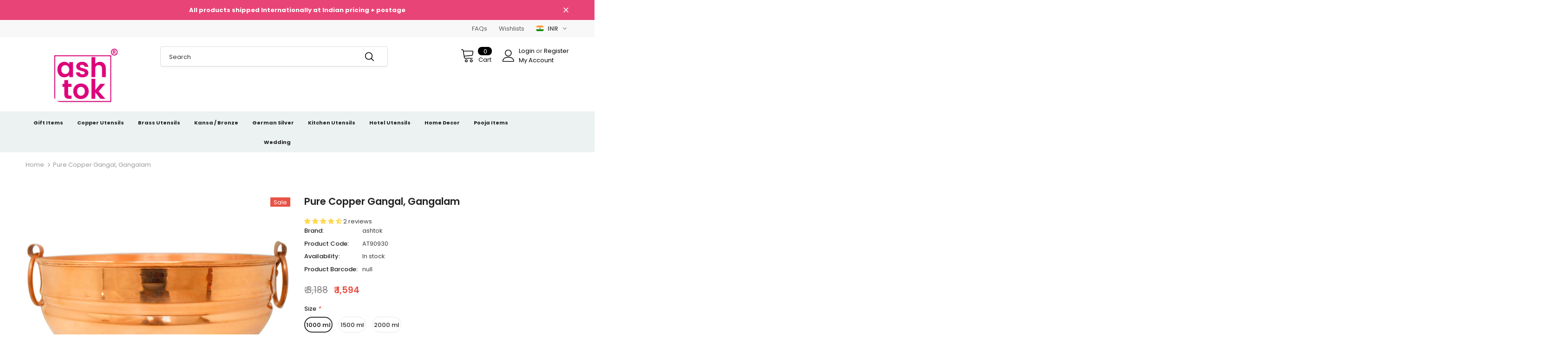

--- FILE ---
content_type: text/html; charset=utf-8
request_url: https://ashtok.com/products/pure-copper-gangal
body_size: 59539
content:
<!doctype html>
<!--[if lt IE 7]><html class="no-js lt-ie9 lt-ie8 lt-ie7" lang="en"> <![endif]-->
<!--[if IE 7]><html class="no-js lt-ie9 lt-ie8" lang="en"> <![endif]-->
<!--[if IE 8]><html class="no-js lt-ie9" lang="en"> <![endif]-->
<!--[if IE 9 ]><html class="ie9 no-js"> <![endif]-->
<!--[if (gt IE 9)|!(IE)]><!--> <html class="no-js supports-no-cookies" lang="en">  <!--<![endif]-->
<head>
  <script src="https://analytics.ahrefs.com/analytics.js" data-key="CyWS/qqElogvW9n8uxCIbQ" async></script>
  <!-- Google tag (gtag.js) -->
  <script async src="https://www.googletagmanager.com/gtag/js?id=Tag_ID"></script>
  <script>
    window.dataLayer = window.dataLayer || [];
    function gtag(){dataLayer.push(arguments);}
    gtag('js', new Date());
    gtag('config', 'Tag_ID');
  </script>
  <meta name="p:domain_verify" content="078d52c4444da7ae19a9c569a1c0adcf"/>

  <!-- "snippets/booster-seo.liquid" was not rendered, the associated app was uninstalled -->
  <meta name="google-site-verification" content="UKUDcGikOs8hRrovpWPSpA5sjF9YVHxoCM4MCW_P79k" />
  <meta charset="utf-8">
  <meta http-equiv="X-UA-Compatible" content="IE=edge,chrome=1">

  

  <title>
    Ashtok Pure Copper Ghangal / Gangalam with Handle Available Online
  </title>

  
  <meta name="description" content="Along with numerous other Pooja products, we also have Copper Gangal with Handle, Copper Hawan Kund, Copper Pooja Thali Panchpatra, and many more.">
  

  <link rel="canonical" href="https://ashtok.com/products/pure-copper-gangal">

  

  <meta property="og:url" content="https://ashtok.com/products/pure-copper-gangal">
  <meta property="og:site_name" content="Ashtok">
  <!-- /snippets/twitter-card.liquid -->





  <meta name="twitter:card" content="product">
  <meta name="twitter:title" content="Pure Copper Gangal, Gangalam">
  <meta name="twitter:description" content="Pure Copper Gangal Product Details: The copper Gangal, also known as the copper bowl Copper Gangal is a rust-free utensil made of pure copper. Copper Gangal is also used as a house decorative item, for pooja, and as a floral decoration pot. It adds a sophisticated touch to your office, living area, and bedroom. We used to clean the gods and goddesses idols in this copper Gangal. It includes a stand with a flat bottom that rests on the floor and grips on both sides that make it easy to move. It might be a housewarming present. It is often used in temples and household designs. Copper is a traditional material for making gangalam bowls because it is durable and resistant to corrosion. It is also considered auspicious in Hindu culture and it is believed to bring good luck and prosperity. It is">
  <meta name="twitter:image" content="https://ashtok.com/cdn/shop/products/coppergangal_medium.jpg?v=1649496701">
  <meta name="twitter:image:width" content="240">
  <meta name="twitter:image:height" content="240">
  <meta name="twitter:label1" content="Price">
  <meta name="twitter:data1" content="From ₹ 1,594">
  
  <meta name="twitter:label2" content="Brand">
  <meta name="twitter:data2" content="ashtok">
  



  <meta name="viewport" content="width=device-width, initial-scale=1, maximum-scale=1, user-scalable=0, minimal-ui">
  <meta name="msvalidate.01" content="62C1D313B2C3AE8553A466D23CE4EFC0" />
  <meta name="google-site-verification" content="PnATY8n7Ut8NMADFzZyxGLEH4Icsg5JSvAtfP4Hiiw4" />

  
  <link rel="shortcut icon" href="//ashtok.com/cdn/shop/files/ashtok_new_logo_1_32x32.png?v=1657104469" type="image/png">
  

  
<script type="text/javascript">
  WebFontConfig = {
    google: { families: [ 
      
          'Poppins:100,200,300,400,500,600,700,800,900'
	  
      
      	
      		,
      	      
        'Poppins:100,200,300,400,500,600,700,800,900'
	  
    ] }
  };
  
  (function() {
    var wf = document.createElement('script');
    wf.src = ('https:' == document.location.protocol ? 'https' : 'http') +
      '://ajax.googleapis.com/ajax/libs/webfont/1/webfont.js';
    wf.type = 'text/javascript';
    wf.async = 'true';
    var s = document.getElementsByTagName('script')[0];
    s.parentNode.insertBefore(wf, s);
  })(); 
</script>

  <link href="//ashtok.com/cdn/shop/t/3/assets/vendor.min.css?v=16313237669423149571574243330" rel="stylesheet" type="text/css" media="all" />
<link href="//ashtok.com/cdn/shop/t/3/assets/theme-styles.scss.css?v=148029529029387326151763984896" rel="stylesheet" type="text/css" media="all" />
<link href="//ashtok.com/cdn/shop/t/3/assets/theme-styles-responsive.scss.css?v=123262215023682698561700463023" rel="stylesheet" type="text/css" media="all" />
  <script src="//ashtok.com/cdn/shop/t/3/assets/jquery.min.js?v=56888366816115934351574243323" type="text/javascript"></script>
<script src="//ashtok.com/cdn/shop/t/3/assets/jquery-cookie.min.js?v=72365755745404048181574243321" type="text/javascript"></script>

<script>
    window.ajax_cart = "upsell";
    window.money_format = "<span class=money>₹ {{amount_no_decimals}}</span>";//"<span class=money>₹ {{amount_no_decimals}}</span>";
    window.shop_currency = "INR";
    window.show_multiple_currencies = true;
    window.use_color_swatch = true;
    window.color_swatch_style = "normal";
    window.enable_sidebar_multiple_choice = true;
    window.file_url = "//ashtok.com/cdn/shop/files/?v=6063";
    window.asset_url = "";
    
    window.inventory_text = {
        in_stock: "In stock",
        many_in_stock: "Many in stock",
        out_of_stock: "Out of stock",
        add_to_cart: "Add to Cart",
        add_all_to_cart: "Add all to Cart",
        sold_out: "Sold Out",
        select_options : "Select options",
        unavailable: "Unavailable",
        no_more_product: "No more product",
        show_options: "Show Variants",
        hide_options: "Hide Variants",
        adding : "Adding",
        thank_you : "Thank You",
        add_more : "Add More",
        cart_feedback : "Added",
        add_wishlist : "Add to Wish List",
        remove_wishlist : "Remove Wish List",
        previous: "Prev",
        next: "Next"
    };
    
    window.multi_lang = false;
    window.infinity_scroll_feature = false;
    window.newsletter_popup = false;  
</script>


<script src="//ashtok.com/cdn/shop/t/3/assets/lang2.js?v=169856270358275042541574243325" type="text/javascript"></script>

<script>
    var translator = {
        current_lang : $.cookie('language'),
        
        init: function() {
            translator.updateStyling();
            translator.updateInventoryText();  		
        },
        
        updateStyling: function() {
            var style;

            if (translator.isLang2()) {
                style = "<style>*[data-translate] {visibility:hidden} .lang1 {display:none}</style>";          
            }
            else {
                style = "<style>*[data-translate] {visibility:visible} .lang2 {display:none}</style>";
            };

            $('head').append(style);
        },
        
        updateLangSwitcher: function() {
            if (translator.isLang2()) {
                $('#lang-switcher [data-value="1"]').removeClass('active');
                $('#lang-switcher [data-value="2"]').addClass('active');        
            }
        },
        
        getTextToTranslate: function(selector) {
            var result = window.lang2;
            
            //check if there is parameter
            var params;
            
            if (selector.indexOf("|") > 0) {
                var devideList = selector.split("|");
                
                selector = devideList[0];
                params = devideList[1].split(",");
            }

            var selectorArr = selector.split('.');
            
            if (selectorArr) {
                for (var i = 0; i < selectorArr.length; i++) {
                    result = result[selectorArr[i]];
                }
            }
            else {
                result = result[selector];
            };

            //check if result is object, case one and other
            if (result && result.one && result.other) {
                var countEqual1 = true;

                for (var i = 0; i < params.length; i++) {
                    if (params[i].indexOf("count") >= 0) {
                        variables = params[i].split(":");

                        if (variables.length>1) {
                            var count = variables[1];
                            if (count > 1) {
                                countEqual1 = false;
                            }
                        }
                    }
                }

                if (countEqual1) {
                    result = result.one;
                } else {
                    result = result.other;
                };
            }

            //replace params
            
            if (params && params.length>0) {
                result = result.replace(/{{\s*/g, "{{");
                result = result.replace(/\s*}}/g, "}}");
                
                for (var i = 0; i < params.length; i++) {
                    variables = params[i].split(":");
                    if (variables.length>1) {
                        result = result.replace("{{"+variables[0]+"}}", variables[1]);
                    }          
                }
            }
            

            return result;
        },
                                        
        isLang2: function() {
            return translator.current_lang && translator.current_lang == 2;
        },
        
        updateInventoryText: function() {
            if (translator.isLang2()) {
                window.inventory_text = {
                    in_stock: window.lang2.products.product.in_stock,
                    many_in_stock: window.lang2.products.product.many_in_stock,
                    out_of_stock: window.lang2.products.product.out_of_stock,
                    add_to_cart: window.lang2.products.product.add_to_cart,
                    add_all_to_cart: window.lang2.products.product.add_all_to_cart,
                    sold_out: window.lang2.products.product.sold_out,
                    unavailable: window.lang2.products.product.unavailable,
                    no_more_product: window.lang2.collections.general.no_more_product,
                    select_options: window.lang2.products.product.select_options,
                    hide_options: window.lang2.products.product.hide_options,
                    show_options: window.lang2.products.product.show_options,
                    adding: window.lang2.products.product.adding,
                    thank_you: window.lang2.products.product.thank_you,
                    add_more: window.lang2.products.product.add_more,
                    cart_feedback: window.lang2.products.product.cart_feedback,
                    add_wishlist: window.lang2.wishlist.general.add_to_wishlist,
                    remove_wishlist: window.lang2.wishlist.general.remove_wishlist,
                    previous: window.lang2.collections.toolbar.previous,
                    next: window.lang2.collections.toolbar.next
                };
            }
        },
        
        doTranslate: function(blockSelector) {
            if (translator.isLang2()) {
                $(blockSelector + " [data-translate]").each(function(e) {          
                    var item = jQuery(this);
                    var selector = item.attr("data-translate");
                    var text = translator.getTextToTranslate(selector);
                    
                    //translate only title
                    if (item.attr("translate-item")) {
                        var attribute = item.attr("translate-item");
                        if (attribute == 'blog-date-author') {
                            item.html(text);
                        }
                        else if (attribute!="") {            
                            item.attr(attribute,text);
                        };
                    }
                    else if (item.is("input")) {
                        item.val(text);
                    }
                    else {
                        item.html(text);
                    };
                    
                    item.css("visibility","visible");
                    
                    $('#lang-switcher [data-value="1"]').removeClass('active');
                    $('#lang-switcher [data-value="2"]').addClass('active');          
                });
            }
        }   
    };
            
    translator.init();
            
    $(document).ready(function() {    
        $('#lang-switcher [data-value]').on('click', function(e) {
        e.preventDefault();
        
        if($(this).hasClass('active')){
            return false;
        }
        
        var value = $(this).data('value');
        
        $.cookie('language', value, {expires:10, path:'/'});
            location.reload();
        });    
        
        translator.doTranslate('body');    
    });
</script>


  <script>window.performance && window.performance.mark && window.performance.mark('shopify.content_for_header.start');</script><meta name="google-site-verification" content="UKUDcGikOs8hRrovpWPSpA5sjF9YVHxoCM4MCW_P79k">
<meta id="shopify-digital-wallet" name="shopify-digital-wallet" content="/28222816309/digital_wallets/dialog">
<meta id="in-context-paypal-metadata" data-shop-id="28222816309" data-venmo-supported="false" data-environment="production" data-locale="en_US" data-paypal-v4="true" data-currency="INR">
<link rel="alternate" type="application/json+oembed" href="https://ashtok.com/products/pure-copper-gangal.oembed">
<script async="async" src="/checkouts/internal/preloads.js?locale=en-IN"></script>
<script id="shopify-features" type="application/json">{"accessToken":"cb24a30d67a241f2a3f6784c663a27bb","betas":["rich-media-storefront-analytics"],"domain":"ashtok.com","predictiveSearch":true,"shopId":28222816309,"locale":"en"}</script>
<script>var Shopify = Shopify || {};
Shopify.shop = "ashtok.myshopify.com";
Shopify.locale = "en";
Shopify.currency = {"active":"INR","rate":"1.0"};
Shopify.country = "IN";
Shopify.theme = {"name":"Ella-3.0.0-sections-ready","id":79475441717,"schema_name":"Ella","schema_version":"3.0.0","theme_store_id":null,"role":"main"};
Shopify.theme.handle = "null";
Shopify.theme.style = {"id":null,"handle":null};
Shopify.cdnHost = "ashtok.com/cdn";
Shopify.routes = Shopify.routes || {};
Shopify.routes.root = "/";</script>
<script type="module">!function(o){(o.Shopify=o.Shopify||{}).modules=!0}(window);</script>
<script>!function(o){function n(){var o=[];function n(){o.push(Array.prototype.slice.apply(arguments))}return n.q=o,n}var t=o.Shopify=o.Shopify||{};t.loadFeatures=n(),t.autoloadFeatures=n()}(window);</script>
<script id="shop-js-analytics" type="application/json">{"pageType":"product"}</script>
<script defer="defer" async type="module" src="//ashtok.com/cdn/shopifycloud/shop-js/modules/v2/client.init-shop-cart-sync_C5BV16lS.en.esm.js"></script>
<script defer="defer" async type="module" src="//ashtok.com/cdn/shopifycloud/shop-js/modules/v2/chunk.common_CygWptCX.esm.js"></script>
<script type="module">
  await import("//ashtok.com/cdn/shopifycloud/shop-js/modules/v2/client.init-shop-cart-sync_C5BV16lS.en.esm.js");
await import("//ashtok.com/cdn/shopifycloud/shop-js/modules/v2/chunk.common_CygWptCX.esm.js");

  window.Shopify.SignInWithShop?.initShopCartSync?.({"fedCMEnabled":true,"windoidEnabled":true});

</script>
<script>(function() {
  var isLoaded = false;
  function asyncLoad() {
    if (isLoaded) return;
    isLoaded = true;
    var urls = ["https:\/\/chimpstatic.com\/mcjs-connected\/js\/users\/eacfa82a47da1c8dc04f22ea6\/dc01eef62c6fd50c2e271db38.js?shop=ashtok.myshopify.com","https:\/\/myfaqprime.appspot.com\/bot\/bot-primelite.js?shop=ashtok.myshopify.com","https:\/\/cdn.nfcube.com\/instafeed-a7f4b456d87c9060898e731e5e828e72.js?shop=ashtok.myshopify.com"];
    for (var i = 0; i < urls.length; i++) {
      var s = document.createElement('script');
      s.type = 'text/javascript';
      s.async = true;
      s.src = urls[i];
      var x = document.getElementsByTagName('script')[0];
      x.parentNode.insertBefore(s, x);
    }
  };
  if(window.attachEvent) {
    window.attachEvent('onload', asyncLoad);
  } else {
    window.addEventListener('load', asyncLoad, false);
  }
})();</script>
<script id="__st">var __st={"a":28222816309,"offset":19800,"reqid":"0197c3f3-ee5a-4422-8f90-eecda159f875-1768739736","pageurl":"ashtok.com\/products\/pure-copper-gangal","u":"8e08e2373fb4","p":"product","rtyp":"product","rid":4403290275893};</script>
<script>window.ShopifyPaypalV4VisibilityTracking = true;</script>
<script id="captcha-bootstrap">!function(){'use strict';const t='contact',e='account',n='new_comment',o=[[t,t],['blogs',n],['comments',n],[t,'customer']],c=[[e,'customer_login'],[e,'guest_login'],[e,'recover_customer_password'],[e,'create_customer']],r=t=>t.map((([t,e])=>`form[action*='/${t}']:not([data-nocaptcha='true']) input[name='form_type'][value='${e}']`)).join(','),a=t=>()=>t?[...document.querySelectorAll(t)].map((t=>t.form)):[];function s(){const t=[...o],e=r(t);return a(e)}const i='password',u='form_key',d=['recaptcha-v3-token','g-recaptcha-response','h-captcha-response',i],f=()=>{try{return window.sessionStorage}catch{return}},m='__shopify_v',_=t=>t.elements[u];function p(t,e,n=!1){try{const o=window.sessionStorage,c=JSON.parse(o.getItem(e)),{data:r}=function(t){const{data:e,action:n}=t;return t[m]||n?{data:e,action:n}:{data:t,action:n}}(c);for(const[e,n]of Object.entries(r))t.elements[e]&&(t.elements[e].value=n);n&&o.removeItem(e)}catch(o){console.error('form repopulation failed',{error:o})}}const l='form_type',E='cptcha';function T(t){t.dataset[E]=!0}const w=window,h=w.document,L='Shopify',v='ce_forms',y='captcha';let A=!1;((t,e)=>{const n=(g='f06e6c50-85a8-45c8-87d0-21a2b65856fe',I='https://cdn.shopify.com/shopifycloud/storefront-forms-hcaptcha/ce_storefront_forms_captcha_hcaptcha.v1.5.2.iife.js',D={infoText:'Protected by hCaptcha',privacyText:'Privacy',termsText:'Terms'},(t,e,n)=>{const o=w[L][v],c=o.bindForm;if(c)return c(t,g,e,D).then(n);var r;o.q.push([[t,g,e,D],n]),r=I,A||(h.body.append(Object.assign(h.createElement('script'),{id:'captcha-provider',async:!0,src:r})),A=!0)});var g,I,D;w[L]=w[L]||{},w[L][v]=w[L][v]||{},w[L][v].q=[],w[L][y]=w[L][y]||{},w[L][y].protect=function(t,e){n(t,void 0,e),T(t)},Object.freeze(w[L][y]),function(t,e,n,w,h,L){const[v,y,A,g]=function(t,e,n){const i=e?o:[],u=t?c:[],d=[...i,...u],f=r(d),m=r(i),_=r(d.filter((([t,e])=>n.includes(e))));return[a(f),a(m),a(_),s()]}(w,h,L),I=t=>{const e=t.target;return e instanceof HTMLFormElement?e:e&&e.form},D=t=>v().includes(t);t.addEventListener('submit',(t=>{const e=I(t);if(!e)return;const n=D(e)&&!e.dataset.hcaptchaBound&&!e.dataset.recaptchaBound,o=_(e),c=g().includes(e)&&(!o||!o.value);(n||c)&&t.preventDefault(),c&&!n&&(function(t){try{if(!f())return;!function(t){const e=f();if(!e)return;const n=_(t);if(!n)return;const o=n.value;o&&e.removeItem(o)}(t);const e=Array.from(Array(32),(()=>Math.random().toString(36)[2])).join('');!function(t,e){_(t)||t.append(Object.assign(document.createElement('input'),{type:'hidden',name:u})),t.elements[u].value=e}(t,e),function(t,e){const n=f();if(!n)return;const o=[...t.querySelectorAll(`input[type='${i}']`)].map((({name:t})=>t)),c=[...d,...o],r={};for(const[a,s]of new FormData(t).entries())c.includes(a)||(r[a]=s);n.setItem(e,JSON.stringify({[m]:1,action:t.action,data:r}))}(t,e)}catch(e){console.error('failed to persist form',e)}}(e),e.submit())}));const S=(t,e)=>{t&&!t.dataset[E]&&(n(t,e.some((e=>e===t))),T(t))};for(const o of['focusin','change'])t.addEventListener(o,(t=>{const e=I(t);D(e)&&S(e,y())}));const B=e.get('form_key'),M=e.get(l),P=B&&M;t.addEventListener('DOMContentLoaded',(()=>{const t=y();if(P)for(const e of t)e.elements[l].value===M&&p(e,B);[...new Set([...A(),...v().filter((t=>'true'===t.dataset.shopifyCaptcha))])].forEach((e=>S(e,t)))}))}(h,new URLSearchParams(w.location.search),n,t,e,['guest_login'])})(!0,!0)}();</script>
<script integrity="sha256-4kQ18oKyAcykRKYeNunJcIwy7WH5gtpwJnB7kiuLZ1E=" data-source-attribution="shopify.loadfeatures" defer="defer" src="//ashtok.com/cdn/shopifycloud/storefront/assets/storefront/load_feature-a0a9edcb.js" crossorigin="anonymous"></script>
<script data-source-attribution="shopify.dynamic_checkout.dynamic.init">var Shopify=Shopify||{};Shopify.PaymentButton=Shopify.PaymentButton||{isStorefrontPortableWallets:!0,init:function(){window.Shopify.PaymentButton.init=function(){};var t=document.createElement("script");t.src="https://ashtok.com/cdn/shopifycloud/portable-wallets/latest/portable-wallets.en.js",t.type="module",document.head.appendChild(t)}};
</script>
<script data-source-attribution="shopify.dynamic_checkout.buyer_consent">
  function portableWalletsHideBuyerConsent(e){var t=document.getElementById("shopify-buyer-consent"),n=document.getElementById("shopify-subscription-policy-button");t&&n&&(t.classList.add("hidden"),t.setAttribute("aria-hidden","true"),n.removeEventListener("click",e))}function portableWalletsShowBuyerConsent(e){var t=document.getElementById("shopify-buyer-consent"),n=document.getElementById("shopify-subscription-policy-button");t&&n&&(t.classList.remove("hidden"),t.removeAttribute("aria-hidden"),n.addEventListener("click",e))}window.Shopify?.PaymentButton&&(window.Shopify.PaymentButton.hideBuyerConsent=portableWalletsHideBuyerConsent,window.Shopify.PaymentButton.showBuyerConsent=portableWalletsShowBuyerConsent);
</script>
<script>
  function portableWalletsCleanup(e){e&&e.src&&console.error("Failed to load portable wallets script "+e.src);var t=document.querySelectorAll("shopify-accelerated-checkout .shopify-payment-button__skeleton, shopify-accelerated-checkout-cart .wallet-cart-button__skeleton"),e=document.getElementById("shopify-buyer-consent");for(let e=0;e<t.length;e++)t[e].remove();e&&e.remove()}function portableWalletsNotLoadedAsModule(e){e instanceof ErrorEvent&&"string"==typeof e.message&&e.message.includes("import.meta")&&"string"==typeof e.filename&&e.filename.includes("portable-wallets")&&(window.removeEventListener("error",portableWalletsNotLoadedAsModule),window.Shopify.PaymentButton.failedToLoad=e,"loading"===document.readyState?document.addEventListener("DOMContentLoaded",window.Shopify.PaymentButton.init):window.Shopify.PaymentButton.init())}window.addEventListener("error",portableWalletsNotLoadedAsModule);
</script>

<script type="module" src="https://ashtok.com/cdn/shopifycloud/portable-wallets/latest/portable-wallets.en.js" onError="portableWalletsCleanup(this)" crossorigin="anonymous"></script>
<script nomodule>
  document.addEventListener("DOMContentLoaded", portableWalletsCleanup);
</script>

<link id="shopify-accelerated-checkout-styles" rel="stylesheet" media="screen" href="https://ashtok.com/cdn/shopifycloud/portable-wallets/latest/accelerated-checkout-backwards-compat.css" crossorigin="anonymous">
<style id="shopify-accelerated-checkout-cart">
        #shopify-buyer-consent {
  margin-top: 1em;
  display: inline-block;
  width: 100%;
}

#shopify-buyer-consent.hidden {
  display: none;
}

#shopify-subscription-policy-button {
  background: none;
  border: none;
  padding: 0;
  text-decoration: underline;
  font-size: inherit;
  cursor: pointer;
}

#shopify-subscription-policy-button::before {
  box-shadow: none;
}

      </style>

<script>window.performance && window.performance.mark && window.performance.mark('shopify.content_for_header.end');</script>

  <!--[if lt IE 9]>
  <script src="//html5shiv.googlecode.com/svn/trunk/html5.js" type="text/javascript"></script>
  <![endif]-->

  

  <script>

    Shopify.productOptionsMap = {};
    Shopify.quickViewOptionsMap = {};

    Shopify.updateOptionsInSelector = function(selectorIndex, wrapperSlt) {
        Shopify.optionsMap = wrapperSlt === '.product' ? Shopify.productOptionsMap : Shopify.quickViewOptionsMap;

        switch (selectorIndex) {
            case 0:
                var key = 'root';
                var selector = $(wrapperSlt + ' .single-option-selector:eq(0)');
                break;
            case 1:
                var key = $(wrapperSlt + ' .single-option-selector:eq(0)').val();
                var selector = $(wrapperSlt + ' .single-option-selector:eq(1)');
                break;
            case 2:
                var key = $(wrapperSlt + ' .single-option-selector:eq(0)').val();
                key += ' / ' + $(wrapperSlt + ' .single-option-selector:eq(1)').val();
                var selector = $(wrapperSlt + ' .single-option-selector:eq(2)');
        }

        var initialValue = selector.val();

        selector.empty();

        var availableOptions = Shopify.optionsMap[key];

        if (availableOptions && availableOptions.length) {
            for (var i = 0; i < availableOptions.length; i++) {
                var option = availableOptions[i];

                var newOption = $('<option></option>').val(option).html(option);

                selector.append(newOption);
            }

            $(wrapperSlt + ' .swatch[data-option-index="' + selectorIndex + '"] .swatch-element').each(function() {
                if ($.inArray($(this).attr('data-value'), availableOptions) !== -1) {
                    $(this).removeClass('soldout').find(':radio').removeAttr('disabled', 'disabled').removeAttr('checked');
                }
                else {
                    $(this).addClass('soldout').find(':radio').removeAttr('checked').attr('disabled', 'disabled');
                }
            });

            if ($.inArray(initialValue, availableOptions) !== -1) {
                selector.val(initialValue);
            }

            selector.trigger('change');
        };
    };

    Shopify.linkOptionSelectors = function(product, wrapperSlt) {
        // Building our mapping object.
        Shopify.optionsMap = wrapperSlt === '.product' ? Shopify.productOptionsMap : Shopify.quickViewOptionsMap;

        for (var i = 0; i < product.variants.length; i++) {
            var variant = product.variants[i];

            if (variant.available) {
                // Gathering values for the 1st drop-down.
                Shopify.optionsMap['root'] = Shopify.optionsMap['root'] || [];

                Shopify.optionsMap['root'].push(variant.option1);
                Shopify.optionsMap['root'] = Shopify.uniq(Shopify.optionsMap['root']);

                // Gathering values for the 2nd drop-down.
                if (product.options.length > 1) {
                var key = variant.option1;
                    Shopify.optionsMap[key] = Shopify.optionsMap[key] || [];
                    Shopify.optionsMap[key].push(variant.option2);
                    Shopify.optionsMap[key] = Shopify.uniq(Shopify.optionsMap[key]);
                }

                // Gathering values for the 3rd drop-down.
                if (product.options.length === 3) {
                    var key = variant.option1 + ' / ' + variant.option2;
                    Shopify.optionsMap[key] = Shopify.optionsMap[key] || [];
                    Shopify.optionsMap[key].push(variant.option3);
                    Shopify.optionsMap[key] = Shopify.uniq(Shopify.optionsMap[key]);
                }
            }
        };

        // Update options right away.
        Shopify.updateOptionsInSelector(0, wrapperSlt);

        if (product.options.length > 1) Shopify.updateOptionsInSelector(1, wrapperSlt);
        if (product.options.length === 3) Shopify.updateOptionsInSelector(2, wrapperSlt);

        // When there is an update in the first dropdown.
        $(wrapperSlt + " .single-option-selector:eq(0)").change(function() {
            Shopify.updateOptionsInSelector(1, wrapperSlt);
            if (product.options.length === 3) Shopify.updateOptionsInSelector(2, wrapperSlt);
            return true;
        });

        // When there is an update in the second dropdown.
        $(wrapperSlt + " .single-option-selector:eq(1)").change(function() {
            if (product.options.length === 3) Shopify.updateOptionsInSelector(2, wrapperSlt);
            return true;
        });
    };
</script>

  <style type='text/css'>
  .baCountry{width:30px;height:20px;display:inline-block;vertical-align:middle;margin-right:6px;background-size:30px!important;border-radius:4px;background-repeat:no-repeat}
  .baCountry-traditional .baCountry{background-image:url(https://cdn.shopify.com/s/files/1/0194/1736/6592/t/1/assets/ba-flags.png?=14261939516959647149);height:19px!important}
  .baCountry-modern .baCountry{background-image:url(https://cdn.shopify.com/s/files/1/0194/1736/6592/t/1/assets/ba-flags.png?=14261939516959647149)}
  .baCountry-NO-FLAG{background-position:0 0}.baCountry-AD{background-position:0 -20px}.baCountry-AED{background-position:0 -40px}.baCountry-AFN{background-position:0 -60px}.baCountry-AG{background-position:0 -80px}.baCountry-AI{background-position:0 -100px}.baCountry-ALL{background-position:0 -120px}.baCountry-AMD{background-position:0 -140px}.baCountry-AOA{background-position:0 -160px}.baCountry-ARS{background-position:0 -180px}.baCountry-AS{background-position:0 -200px}.baCountry-AT{background-position:0 -220px}.baCountry-AUD{background-position:0 -240px}.baCountry-AWG{background-position:0 -260px}.baCountry-AZN{background-position:0 -280px}.baCountry-BAM{background-position:0 -300px}.baCountry-BBD{background-position:0 -320px}.baCountry-BDT{background-position:0 -340px}.baCountry-BE{background-position:0 -360px}.baCountry-BF{background-position:0 -380px}.baCountry-BGN{background-position:0 -400px}.baCountry-BHD{background-position:0 -420px}.baCountry-BIF{background-position:0 -440px}.baCountry-BJ{background-position:0 -460px}.baCountry-BMD{background-position:0 -480px}.baCountry-BND{background-position:0 -500px}.baCountry-BOB{background-position:0 -520px}.baCountry-BRL{background-position:0 -540px}.baCountry-BSD{background-position:0 -560px}.baCountry-BTN{background-position:0 -580px}.baCountry-BWP{background-position:0 -600px}.baCountry-BYN{background-position:0 -620px}.baCountry-BZD{background-position:0 -640px}.baCountry-CAD{background-position:0 -660px}.baCountry-CC{background-position:0 -680px}.baCountry-CDF{background-position:0 -700px}.baCountry-CG{background-position:0 -720px}.baCountry-CHF{background-position:0 -740px}.baCountry-CI{background-position:0 -760px}.baCountry-CK{background-position:0 -780px}.baCountry-CLP{background-position:0 -800px}.baCountry-CM{background-position:0 -820px}.baCountry-CNY{background-position:0 -840px}.baCountry-COP{background-position:0 -860px}.baCountry-CRC{background-position:0 -880px}.baCountry-CU{background-position:0 -900px}.baCountry-CX{background-position:0 -920px}.baCountry-CY{background-position:0 -940px}.baCountry-CZK{background-position:0 -960px}.baCountry-DE{background-position:0 -980px}.baCountry-DJF{background-position:0 -1000px}.baCountry-DKK{background-position:0 -1020px}.baCountry-DM{background-position:0 -1040px}.baCountry-DOP{background-position:0 -1060px}.baCountry-DZD{background-position:0 -1080px}.baCountry-EC{background-position:0 -1100px}.baCountry-EE{background-position:0 -1120px}.baCountry-EGP{background-position:0 -1140px}.baCountry-ER{background-position:0 -1160px}.baCountry-ES{background-position:0 -1180px}.baCountry-ETB{background-position:0 -1200px}.baCountry-EUR{background-position:0 -1220px}.baCountry-FI{background-position:0 -1240px}.baCountry-FJD{background-position:0 -1260px}.baCountry-FKP{background-position:0 -1280px}.baCountry-FO{background-position:0 -1300px}.baCountry-FR{background-position:0 -1320px}.baCountry-GA{background-position:0 -1340px}.baCountry-GBP{background-position:0 -1360px}.baCountry-GD{background-position:0 -1380px}.baCountry-GEL{background-position:0 -1400px}.baCountry-GHS{background-position:0 -1420px}.baCountry-GIP{background-position:0 -1440px}.baCountry-GL{background-position:0 -1460px}.baCountry-GMD{background-position:0 -1480px}.baCountry-GNF{background-position:0 -1500px}.baCountry-GQ{background-position:0 -1520px}.baCountry-GR{background-position:0 -1540px}.baCountry-GTQ{background-position:0 -1560px}.baCountry-GU{background-position:0 -1580px}.baCountry-GW{background-position:0 -1600px}.baCountry-HKD{background-position:0 -1620px}.baCountry-HNL{background-position:0 -1640px}.baCountry-HRK{background-position:0 -1660px}.baCountry-HTG{background-position:0 -1680px}.baCountry-HUF{background-position:0 -1700px}.baCountry-IDR{background-position:0 -1720px}.baCountry-IE{background-position:0 -1740px}.baCountry-ILS{background-position:0 -1760px}.baCountry-INR{background-position:0 -1780px}.baCountry-IO{background-position:0 -1800px}.baCountry-IQD{background-position:0 -1820px}.baCountry-IRR{background-position:0 -1840px}.baCountry-ISK{background-position:0 -1860px}.baCountry-IT{background-position:0 -1880px}.baCountry-JMD{background-position:0 -1900px}.baCountry-JOD{background-position:0 -1920px}.baCountry-JPY{background-position:0 -1940px}.baCountry-KES{background-position:0 -1960px}.baCountry-KGS{background-position:0 -1980px}.baCountry-KHR{background-position:0 -2000px}.baCountry-KI{background-position:0 -2020px}.baCountry-KMF{background-position:0 -2040px}.baCountry-KN{background-position:0 -2060px}.baCountry-KP{background-position:0 -2080px}.baCountry-KRW{background-position:0 -2100px}.baCountry-KWD{background-position:0 -2120px}.baCountry-KYD{background-position:0 -2140px}.baCountry-KZT{background-position:0 -2160px}.baCountry-LBP{background-position:0 -2180px}.baCountry-LI{background-position:0 -2200px}.baCountry-LKR{background-position:0 -2220px}.baCountry-LRD{background-position:0 -2240px}.baCountry-LSL{background-position:0 -2260px}.baCountry-LT{background-position:0 -2280px}.baCountry-LU{background-position:0 -2300px}.baCountry-LV{background-position:0 -2320px}.baCountry-LYD{background-position:0 -2340px}.baCountry-MAD{background-position:0 -2360px}.baCountry-MC{background-position:0 -2380px}.baCountry-MDL{background-position:0 -2400px}.baCountry-ME{background-position:0 -2420px}.baCountry-MGA{background-position:0 -2440px}.baCountry-MKD{background-position:0 -2460px}.baCountry-ML{background-position:0 -2480px}.baCountry-MMK{background-position:0 -2500px}.baCountry-MN{background-position:0 -2520px}.baCountry-MOP{background-position:0 -2540px}.baCountry-MQ{background-position:0 -2560px}.baCountry-MR{background-position:0 -2580px}.baCountry-MS{background-position:0 -2600px}.baCountry-MT{background-position:0 -2620px}.baCountry-MUR{background-position:0 -2640px}.baCountry-MVR{background-position:0 -2660px}.baCountry-MWK{background-position:0 -2680px}.baCountry-MXN{background-position:0 -2700px}.baCountry-MYR{background-position:0 -2720px}.baCountry-MZN{background-position:0 -2740px}.baCountry-NAD{background-position:0 -2760px}.baCountry-NE{background-position:0 -2780px}.baCountry-NF{background-position:0 -2800px}.baCountry-NG{background-position:0 -2820px}.baCountry-NIO{background-position:0 -2840px}.baCountry-NL{background-position:0 -2860px}.baCountry-NOK{background-position:0 -2880px}.baCountry-NPR{background-position:0 -2900px}.baCountry-NR{background-position:0 -2920px}.baCountry-NU{background-position:0 -2940px}.baCountry-NZD{background-position:0 -2960px}.baCountry-OMR{background-position:0 -2980px}.baCountry-PAB{background-position:0 -3000px}.baCountry-PEN{background-position:0 -3020px}.baCountry-PGK{background-position:0 -3040px}.baCountry-PHP{background-position:0 -3060px}.baCountry-PKR{background-position:0 -3080px}.baCountry-PLN{background-position:0 -3100px}.baCountry-PR{background-position:0 -3120px}.baCountry-PS{background-position:0 -3140px}.baCountry-PT{background-position:0 -3160px}.baCountry-PW{background-position:0 -3180px}.baCountry-QAR{background-position:0 -3200px}.baCountry-RON{background-position:0 -3220px}.baCountry-RSD{background-position:0 -3240px}.baCountry-RUB{background-position:0 -3260px}.baCountry-RWF{background-position:0 -3280px}.baCountry-SAR{background-position:0 -3300px}.baCountry-SBD{background-position:0 -3320px}.baCountry-SCR{background-position:0 -3340px}.baCountry-SDG{background-position:0 -3360px}.baCountry-SEK{background-position:0 -3380px}.baCountry-SGD{background-position:0 -3400px}.baCountry-SI{background-position:0 -3420px}.baCountry-SK{background-position:0 -3440px}.baCountry-SLL{background-position:0 -3460px}.baCountry-SM{background-position:0 -3480px}.baCountry-SN{background-position:0 -3500px}.baCountry-SO{background-position:0 -3520px}.baCountry-SRD{background-position:0 -3540px}.baCountry-SSP{background-position:0 -3560px}.baCountry-STD{background-position:0 -3580px}.baCountry-SV{background-position:0 -3600px}.baCountry-SYP{background-position:0 -3620px}.baCountry-SZL{background-position:0 -3640px}.baCountry-TC{background-position:0 -3660px}.baCountry-TD{background-position:0 -3680px}.baCountry-TG{background-position:0 -3700px}.baCountry-THB{background-position:0 -3720px}.baCountry-TJS{background-position:0 -3740px}.baCountry-TK{background-position:0 -3760px}.baCountry-TMT{background-position:0 -3780px}.baCountry-TND{background-position:0 -3800px}.baCountry-TOP{background-position:0 -3820px}.baCountry-TRY{background-position:0 -3840px}.baCountry-TTD{background-position:0 -3860px}.baCountry-TWD{background-position:0 -3880px}.baCountry-TZS{background-position:0 -3900px}.baCountry-UAH{background-position:0 -3920px}.baCountry-UGX{background-position:0 -3940px}.baCountry-USD{background-position:0 -3960px}.baCountry-UYU{background-position:0 -3980px}.baCountry-UZS{background-position:0 -4000px}.baCountry-VEF{background-position:0 -4020px}.baCountry-VG{background-position:0 -4040px}.baCountry-VI{background-position:0 -4060px}.baCountry-VND{background-position:0 -4080px}.baCountry-VUV{background-position:0 -4100px}.baCountry-WST{background-position:0 -4120px}.baCountry-XAF{background-position:0 -4140px}.baCountry-XPF{background-position:0 -4160px}.baCountry-YER{background-position:0 -4180px}.baCountry-ZAR{background-position:0 -4200px}.baCountry-ZM{background-position:0 -4220px}.baCountry-ZW{background-position:0 -4240px}
  .bacurr-checkoutNotice{margin: 3px 10px 0 10px;left: 0;right: 0;text-align: center;}
  @media (min-width:750px) {.bacurr-checkoutNotice{position: absolute;}}
</style>

<script>
    window.baCurr = window.baCurr || {};
    window.baCurr.config = {}; window.baCurr.rePeat = function () {};
    Object.assign(window.baCurr.config, {
      "enabled":true,
      "manual_placement":"",
      "night_time":false,
      "round_by_default":true,
      "display_position":"bottom_right",
      "display_position_type":"floating",
      "custom_code":{"css":""},
      "flag_type":"countryandmoney",
      "flag_design":"modern",
      "round_style":"roundToDecimal",
      "round_dec":"2",
      "chosen_cur":[{"GBP":"British Pound (GBP)"},{"INR":"Indian Rupee (INR)"}],
      "desktop_visible":false,
      "mob_visible":false,
      "money_mouse_show":false,
      "textColor":"",
      "flag_theme":"default",
      "selector_hover_hex":"",
      "lightning":false,
      "mob_manual_placement":"",
      "mob_placement":"bottom_left",
      "mob_placement_type":"floating",
      "moneyWithCurrencyFormat":false,
      "ui_style":"default",
      "user_curr":"",
      "auto_loc":true,
      "auto_pref":false,
      "selector_bg_hex":"",
      "selector_border_type":"noBorder",
      "cart_alert_bg_hex":"",
      "cart_alert_note":"",
      "cart_alert_state":false,
      "cart_alert_font_hex":""
    },{
      money_format: "\u003cspan class=money\u003e₹ {{amount_no_decimals}}\u003c\/span\u003e",
      money_with_currency_format: "\u003cspan class=money\u003e₹ {{amount_no_decimals}}\u003c\/span\u003e",
      user_curr: "INR"
    });
    window.baCurr.config.multi_curr = [];
    
    window.baCurr.config.final_currency = "INR" || '';
    window.baCurr.config.multi_curr = "INR".split(',') || '';

    (function(window, document) {"use strict";
      function onload(){
        function insertPopupMessageJs(){
          var head = document.getElementsByTagName('head')[0];
          var script = document.createElement('script');
          script.src = ('https:' == document.location.protocol ? 'https://' : 'http://') + 'currency.boosterapps.com/preview_curr.js';
          script.type = 'text/javascript';
          head.appendChild(script);
        }

        if(document.location.search.indexOf("preview_cur=1") > -1){
          setTimeout(function(){
            window.currency_preview_result = document.getElementById("baCurrSelector").length > 0 ? 'success' : 'error';
            insertPopupMessageJs();
          }, 1000);
        }
      }

      var head = document.getElementsByTagName('head')[0];
      var script = document.createElement('script');
      script.src = ('https:' == document.location.protocol ? 'https://' : 'http://') + "";
      script.type = 'text/javascript';
      script.onload = script.onreadystatechange = function() {
      if (script.readyState) {
        if (script.readyState === 'complete' || script.readyState === 'loaded') {
          script.onreadystatechange = null;
            onload();
          }
        }
        else {
          onload();
        }
      };
      head.appendChild(script);

    }(window, document));
</script>


  <!-- Meta Pixel Code -->
  <script>
  !function(f,b,e,v,n,t,s)
  {if(f.fbq)return;n=f.fbq=function(){n.callMethod?
  n.callMethod.apply(n,arguments):n.queue.push(arguments)};
  if(!f._fbq)f._fbq=n;n.push=n;n.loaded=!0;n.version='2.0';
  n.queue=[];t=b.createElement(e);t.async=!0;
  t.src=v;s=b.getElementsByTagName(e)[0];
  s.parentNode.insertBefore(t,s)}(window, document,'script',
  'https://connect.facebook.net/en_US/fbevents.js');
  fbq('init', '370222114309630');
  fbq('track', 'PageView');
  </script>
  <noscript><img height="1" width="1" style="display:none"
  src="https://www.facebook.com/tr?id=1040590073013072&ev=PageView&noscript=1"/></noscript>
  <!-- End Meta Pixel Code -->
<!-- BEGIN app block: shopify://apps/judge-me-reviews/blocks/judgeme_core/61ccd3b1-a9f2-4160-9fe9-4fec8413e5d8 --><!-- Start of Judge.me Core -->






<link rel="dns-prefetch" href="https://cdnwidget.judge.me">
<link rel="dns-prefetch" href="https://cdn.judge.me">
<link rel="dns-prefetch" href="https://cdn1.judge.me">
<link rel="dns-prefetch" href="https://api.judge.me">

<script data-cfasync='false' class='jdgm-settings-script'>window.jdgmSettings={"pagination":5,"disable_web_reviews":false,"badge_no_review_text":"No reviews","badge_n_reviews_text":"{{ n }} review/reviews","hide_badge_preview_if_no_reviews":true,"badge_hide_text":false,"enforce_center_preview_badge":false,"widget_title":"Customer Reviews","widget_open_form_text":"Write a review","widget_close_form_text":"Cancel review","widget_refresh_page_text":"Refresh page","widget_summary_text":"Based on {{ number_of_reviews }} review/reviews","widget_no_review_text":"Be the first to write a review","widget_name_field_text":"Display name","widget_verified_name_field_text":"Verified Name (public)","widget_name_placeholder_text":"Display name","widget_required_field_error_text":"This field is required.","widget_email_field_text":"Email address","widget_verified_email_field_text":"Verified Email (private, can not be edited)","widget_email_placeholder_text":"Your email address","widget_email_field_error_text":"Please enter a valid email address.","widget_rating_field_text":"Rating","widget_review_title_field_text":"Review Title","widget_review_title_placeholder_text":"Give your review a title","widget_review_body_field_text":"Review content","widget_review_body_placeholder_text":"Start writing here...","widget_pictures_field_text":"Picture/Video (optional)","widget_submit_review_text":"Submit Review","widget_submit_verified_review_text":"Submit Verified Review","widget_submit_success_msg_with_auto_publish":"Thank you! Please refresh the page in a few moments to see your review. You can remove or edit your review by logging into \u003ca href='https://judge.me/login' target='_blank' rel='nofollow noopener'\u003eJudge.me\u003c/a\u003e","widget_submit_success_msg_no_auto_publish":"Thank you! Your review will be published as soon as it is approved by the shop admin. You can remove or edit your review by logging into \u003ca href='https://judge.me/login' target='_blank' rel='nofollow noopener'\u003eJudge.me\u003c/a\u003e","widget_show_default_reviews_out_of_total_text":"Showing {{ n_reviews_shown }} out of {{ n_reviews }} reviews.","widget_show_all_link_text":"Show all","widget_show_less_link_text":"Show less","widget_author_said_text":"{{ reviewer_name }} said:","widget_days_text":"{{ n }} days ago","widget_weeks_text":"{{ n }} week/weeks ago","widget_months_text":"{{ n }} month/months ago","widget_years_text":"{{ n }} year/years ago","widget_yesterday_text":"Yesterday","widget_today_text":"Today","widget_replied_text":"\u003e\u003e {{ shop_name }} replied:","widget_read_more_text":"Read more","widget_reviewer_name_as_initial":"","widget_rating_filter_color":"#fbcd0a","widget_rating_filter_see_all_text":"See all reviews","widget_sorting_most_recent_text":"Most Recent","widget_sorting_highest_rating_text":"Highest Rating","widget_sorting_lowest_rating_text":"Lowest Rating","widget_sorting_with_pictures_text":"Only Pictures","widget_sorting_most_helpful_text":"Most Helpful","widget_open_question_form_text":"Ask a question","widget_reviews_subtab_text":"Reviews","widget_questions_subtab_text":"Questions","widget_question_label_text":"Question","widget_answer_label_text":"Answer","widget_question_placeholder_text":"Write your question here","widget_submit_question_text":"Submit Question","widget_question_submit_success_text":"Thank you for your question! We will notify you once it gets answered.","verified_badge_text":"Verified","verified_badge_bg_color":"","verified_badge_text_color":"","verified_badge_placement":"left-of-reviewer-name","widget_review_max_height":"","widget_hide_border":false,"widget_social_share":false,"widget_thumb":false,"widget_review_location_show":false,"widget_location_format":"","all_reviews_include_out_of_store_products":true,"all_reviews_out_of_store_text":"(out of store)","all_reviews_pagination":100,"all_reviews_product_name_prefix_text":"about","enable_review_pictures":true,"enable_question_anwser":false,"widget_theme":"default","review_date_format":"mm/dd/yyyy","default_sort_method":"most-recent","widget_product_reviews_subtab_text":"Product Reviews","widget_shop_reviews_subtab_text":"Shop Reviews","widget_other_products_reviews_text":"Reviews for other products","widget_store_reviews_subtab_text":"Store reviews","widget_no_store_reviews_text":"This store hasn't received any reviews yet","widget_web_restriction_product_reviews_text":"This product hasn't received any reviews yet","widget_no_items_text":"No items found","widget_show_more_text":"Show more","widget_write_a_store_review_text":"Write a Store Review","widget_other_languages_heading":"Reviews in Other Languages","widget_translate_review_text":"Translate review to {{ language }}","widget_translating_review_text":"Translating...","widget_show_original_translation_text":"Show original ({{ language }})","widget_translate_review_failed_text":"Review couldn't be translated.","widget_translate_review_retry_text":"Retry","widget_translate_review_try_again_later_text":"Try again later","show_product_url_for_grouped_product":false,"widget_sorting_pictures_first_text":"Pictures First","show_pictures_on_all_rev_page_mobile":false,"show_pictures_on_all_rev_page_desktop":false,"floating_tab_hide_mobile_install_preference":false,"floating_tab_button_name":"★ Reviews","floating_tab_title":"Let customers speak for us","floating_tab_button_color":"","floating_tab_button_background_color":"","floating_tab_url":"","floating_tab_url_enabled":false,"floating_tab_tab_style":"text","all_reviews_text_badge_text":"Customers rate us {{ shop.metafields.judgeme.all_reviews_rating | round: 1 }}/5 based on {{ shop.metafields.judgeme.all_reviews_count }} reviews.","all_reviews_text_badge_text_branded_style":"{{ shop.metafields.judgeme.all_reviews_rating | round: 1 }} out of 5 stars based on {{ shop.metafields.judgeme.all_reviews_count }} reviews","is_all_reviews_text_badge_a_link":false,"show_stars_for_all_reviews_text_badge":false,"all_reviews_text_badge_url":"","all_reviews_text_style":"branded","all_reviews_text_color_style":"judgeme_brand_color","all_reviews_text_color":"#108474","all_reviews_text_show_jm_brand":true,"featured_carousel_show_header":true,"featured_carousel_title":"Let customers speak for us","testimonials_carousel_title":"Customers are saying","videos_carousel_title":"Real customer stories","cards_carousel_title":"Customers are saying","featured_carousel_count_text":"from {{ n }} reviews","featured_carousel_add_link_to_all_reviews_page":false,"featured_carousel_url":"","featured_carousel_show_images":true,"featured_carousel_autoslide_interval":5,"featured_carousel_arrows_on_the_sides":false,"featured_carousel_height":250,"featured_carousel_width":80,"featured_carousel_image_size":0,"featured_carousel_image_height":250,"featured_carousel_arrow_color":"#eeeeee","verified_count_badge_style":"branded","verified_count_badge_orientation":"horizontal","verified_count_badge_color_style":"judgeme_brand_color","verified_count_badge_color":"#108474","is_verified_count_badge_a_link":false,"verified_count_badge_url":"","verified_count_badge_show_jm_brand":true,"widget_rating_preset_default":5,"widget_first_sub_tab":"product-reviews","widget_show_histogram":true,"widget_histogram_use_custom_color":false,"widget_pagination_use_custom_color":false,"widget_star_use_custom_color":false,"widget_verified_badge_use_custom_color":false,"widget_write_review_use_custom_color":false,"picture_reminder_submit_button":"Upload Pictures","enable_review_videos":true,"mute_video_by_default":false,"widget_sorting_videos_first_text":"Videos First","widget_review_pending_text":"Pending","featured_carousel_items_for_large_screen":3,"social_share_options_order":"Facebook,Twitter","remove_microdata_snippet":true,"disable_json_ld":true,"enable_json_ld_products":false,"preview_badge_show_question_text":false,"preview_badge_no_question_text":"No questions","preview_badge_n_question_text":"{{ number_of_questions }} question/questions","qa_badge_show_icon":false,"qa_badge_position":"same-row","remove_judgeme_branding":false,"widget_add_search_bar":false,"widget_search_bar_placeholder":"Search","widget_sorting_verified_only_text":"Verified only","featured_carousel_theme":"default","featured_carousel_show_rating":true,"featured_carousel_show_title":true,"featured_carousel_show_body":true,"featured_carousel_show_date":false,"featured_carousel_show_reviewer":true,"featured_carousel_show_product":false,"featured_carousel_header_background_color":"#108474","featured_carousel_header_text_color":"#ffffff","featured_carousel_name_product_separator":"reviewed","featured_carousel_full_star_background":"#108474","featured_carousel_empty_star_background":"#dadada","featured_carousel_vertical_theme_background":"#f9fafb","featured_carousel_verified_badge_enable":true,"featured_carousel_verified_badge_color":"#108474","featured_carousel_border_style":"round","featured_carousel_review_line_length_limit":3,"featured_carousel_more_reviews_button_text":"Read more reviews","featured_carousel_view_product_button_text":"View product","all_reviews_page_load_reviews_on":"scroll","all_reviews_page_load_more_text":"Load More Reviews","disable_fb_tab_reviews":false,"enable_ajax_cdn_cache":false,"widget_advanced_speed_features":5,"widget_public_name_text":"displayed publicly like","default_reviewer_name":"John Smith","default_reviewer_name_has_non_latin":true,"widget_reviewer_anonymous":"Anonymous","medals_widget_title":"Judge.me Review Medals","medals_widget_background_color":"#f9fafb","medals_widget_position":"footer_all_pages","medals_widget_border_color":"#f9fafb","medals_widget_verified_text_position":"left","medals_widget_use_monochromatic_version":false,"medals_widget_elements_color":"#108474","show_reviewer_avatar":true,"widget_invalid_yt_video_url_error_text":"Not a YouTube video URL","widget_max_length_field_error_text":"Please enter no more than {0} characters.","widget_show_country_flag":false,"widget_show_collected_via_shop_app":true,"widget_verified_by_shop_badge_style":"light","widget_verified_by_shop_text":"Verified by Shop","widget_show_photo_gallery":true,"widget_load_with_code_splitting":true,"widget_ugc_install_preference":false,"widget_ugc_title":"Made by us, Shared by you","widget_ugc_subtitle":"Tag us to see your picture featured in our page","widget_ugc_arrows_color":"#ffffff","widget_ugc_primary_button_text":"Buy Now","widget_ugc_primary_button_background_color":"#108474","widget_ugc_primary_button_text_color":"#ffffff","widget_ugc_primary_button_border_width":"0","widget_ugc_primary_button_border_style":"none","widget_ugc_primary_button_border_color":"#108474","widget_ugc_primary_button_border_radius":"25","widget_ugc_secondary_button_text":"Load More","widget_ugc_secondary_button_background_color":"#ffffff","widget_ugc_secondary_button_text_color":"#108474","widget_ugc_secondary_button_border_width":"2","widget_ugc_secondary_button_border_style":"solid","widget_ugc_secondary_button_border_color":"#108474","widget_ugc_secondary_button_border_radius":"25","widget_ugc_reviews_button_text":"View Reviews","widget_ugc_reviews_button_background_color":"#ffffff","widget_ugc_reviews_button_text_color":"#108474","widget_ugc_reviews_button_border_width":"2","widget_ugc_reviews_button_border_style":"solid","widget_ugc_reviews_button_border_color":"#108474","widget_ugc_reviews_button_border_radius":"25","widget_ugc_reviews_button_link_to":"judgeme-reviews-page","widget_ugc_show_post_date":true,"widget_ugc_max_width":"800","widget_rating_metafield_value_type":true,"widget_primary_color":"#ffd84f","widget_enable_secondary_color":false,"widget_secondary_color":"#edf5f5","widget_summary_average_rating_text":"{{ average_rating }} out of 5","widget_media_grid_title":"Customer photos \u0026 videos","widget_media_grid_see_more_text":"See more","widget_round_style":false,"widget_show_product_medals":true,"widget_verified_by_judgeme_text":"Verified by Judge.me","widget_show_store_medals":true,"widget_verified_by_judgeme_text_in_store_medals":"Verified by Judge.me","widget_media_field_exceed_quantity_message":"Sorry, we can only accept {{ max_media }} for one review.","widget_media_field_exceed_limit_message":"{{ file_name }} is too large, please select a {{ media_type }} less than {{ size_limit }}MB.","widget_review_submitted_text":"Review Submitted!","widget_question_submitted_text":"Question Submitted!","widget_close_form_text_question":"Cancel","widget_write_your_answer_here_text":"Write your answer here","widget_enabled_branded_link":true,"widget_show_collected_by_judgeme":true,"widget_reviewer_name_color":"","widget_write_review_text_color":"","widget_write_review_bg_color":"","widget_collected_by_judgeme_text":"collected by Judge.me","widget_pagination_type":"standard","widget_load_more_text":"Load More","widget_load_more_color":"#108474","widget_full_review_text":"Full Review","widget_read_more_reviews_text":"Read More Reviews","widget_read_questions_text":"Read Questions","widget_questions_and_answers_text":"Questions \u0026 Answers","widget_verified_by_text":"Verified by","widget_verified_text":"Verified","widget_number_of_reviews_text":"{{ number_of_reviews }} reviews","widget_back_button_text":"Back","widget_next_button_text":"Next","widget_custom_forms_filter_button":"Filters","custom_forms_style":"horizontal","widget_show_review_information":false,"how_reviews_are_collected":"How reviews are collected?","widget_show_review_keywords":false,"widget_gdpr_statement":"How we use your data: We'll only contact you about the review you left, and only if necessary. By submitting your review, you agree to Judge.me's \u003ca href='https://judge.me/terms' target='_blank' rel='nofollow noopener'\u003eterms\u003c/a\u003e, \u003ca href='https://judge.me/privacy' target='_blank' rel='nofollow noopener'\u003eprivacy\u003c/a\u003e and \u003ca href='https://judge.me/content-policy' target='_blank' rel='nofollow noopener'\u003econtent\u003c/a\u003e policies.","widget_multilingual_sorting_enabled":false,"widget_translate_review_content_enabled":false,"widget_translate_review_content_method":"manual","popup_widget_review_selection":"automatically_with_pictures","popup_widget_round_border_style":true,"popup_widget_show_title":true,"popup_widget_show_body":true,"popup_widget_show_reviewer":false,"popup_widget_show_product":true,"popup_widget_show_pictures":true,"popup_widget_use_review_picture":true,"popup_widget_show_on_home_page":true,"popup_widget_show_on_product_page":true,"popup_widget_show_on_collection_page":true,"popup_widget_show_on_cart_page":true,"popup_widget_position":"bottom_left","popup_widget_first_review_delay":5,"popup_widget_duration":5,"popup_widget_interval":5,"popup_widget_review_count":5,"popup_widget_hide_on_mobile":true,"review_snippet_widget_round_border_style":true,"review_snippet_widget_card_color":"#FFFFFF","review_snippet_widget_slider_arrows_background_color":"#FFFFFF","review_snippet_widget_slider_arrows_color":"#000000","review_snippet_widget_star_color":"#108474","show_product_variant":false,"all_reviews_product_variant_label_text":"Variant: ","widget_show_verified_branding":true,"widget_ai_summary_title":"Customers say","widget_ai_summary_disclaimer":"AI-powered review summary based on recent customer reviews","widget_show_ai_summary":false,"widget_show_ai_summary_bg":false,"widget_show_review_title_input":true,"redirect_reviewers_invited_via_email":"review_widget","request_store_review_after_product_review":false,"request_review_other_products_in_order":false,"review_form_color_scheme":"default","review_form_corner_style":"square","review_form_star_color":{},"review_form_text_color":"#333333","review_form_background_color":"#ffffff","review_form_field_background_color":"#fafafa","review_form_button_color":{},"review_form_button_text_color":"#ffffff","review_form_modal_overlay_color":"#000000","review_content_screen_title_text":"How would you rate this product?","review_content_introduction_text":"We would love it if you would share a bit about your experience.","store_review_form_title_text":"How would you rate this store?","store_review_form_introduction_text":"We would love it if you would share a bit about your experience.","show_review_guidance_text":true,"one_star_review_guidance_text":"Poor","five_star_review_guidance_text":"Great","customer_information_screen_title_text":"About you","customer_information_introduction_text":"Please tell us more about you.","custom_questions_screen_title_text":"Your experience in more detail","custom_questions_introduction_text":"Here are a few questions to help us understand more about your experience.","review_submitted_screen_title_text":"Thanks for your review!","review_submitted_screen_thank_you_text":"We are processing it and it will appear on the store soon.","review_submitted_screen_email_verification_text":"Please confirm your email by clicking the link we just sent you. This helps us keep reviews authentic.","review_submitted_request_store_review_text":"Would you like to share your experience of shopping with us?","review_submitted_review_other_products_text":"Would you like to review these products?","store_review_screen_title_text":"Would you like to share your experience of shopping with us?","store_review_introduction_text":"We value your feedback and use it to improve. Please share any thoughts or suggestions you have.","reviewer_media_screen_title_picture_text":"Share a picture","reviewer_media_introduction_picture_text":"Upload a photo to support your review.","reviewer_media_screen_title_video_text":"Share a video","reviewer_media_introduction_video_text":"Upload a video to support your review.","reviewer_media_screen_title_picture_or_video_text":"Share a picture or video","reviewer_media_introduction_picture_or_video_text":"Upload a photo or video to support your review.","reviewer_media_youtube_url_text":"Paste your Youtube URL here","advanced_settings_next_step_button_text":"Next","advanced_settings_close_review_button_text":"Close","modal_write_review_flow":false,"write_review_flow_required_text":"Required","write_review_flow_privacy_message_text":"We respect your privacy.","write_review_flow_anonymous_text":"Post review as anonymous","write_review_flow_visibility_text":"This won't be visible to other customers.","write_review_flow_multiple_selection_help_text":"Select as many as you like","write_review_flow_single_selection_help_text":"Select one option","write_review_flow_required_field_error_text":"This field is required","write_review_flow_invalid_email_error_text":"Please enter a valid email address","write_review_flow_max_length_error_text":"Max. {{ max_length }} characters.","write_review_flow_media_upload_text":"\u003cb\u003eClick to upload\u003c/b\u003e or drag and drop","write_review_flow_gdpr_statement":"We'll only contact you about your review if necessary. By submitting your review, you agree to our \u003ca href='https://judge.me/terms' target='_blank' rel='nofollow noopener'\u003eterms and conditions\u003c/a\u003e and \u003ca href='https://judge.me/privacy' target='_blank' rel='nofollow noopener'\u003eprivacy policy\u003c/a\u003e.","rating_only_reviews_enabled":false,"show_negative_reviews_help_screen":false,"new_review_flow_help_screen_rating_threshold":3,"negative_review_resolution_screen_title_text":"Tell us more","negative_review_resolution_text":"Your experience matters to us. If there were issues with your purchase, we're here to help. Feel free to reach out to us, we'd love the opportunity to make things right.","negative_review_resolution_button_text":"Contact us","negative_review_resolution_proceed_with_review_text":"Leave a review","negative_review_resolution_subject":"Issue with purchase from {{ shop_name }}.{{ order_name }}","preview_badge_collection_page_install_status":false,"widget_review_custom_css":"","preview_badge_custom_css":"","preview_badge_stars_count":"5-stars","featured_carousel_custom_css":"","floating_tab_custom_css":"","all_reviews_widget_custom_css":"","medals_widget_custom_css":"","verified_badge_custom_css":"","all_reviews_text_custom_css":"","transparency_badges_collected_via_store_invite":false,"transparency_badges_from_another_provider":false,"transparency_badges_collected_from_store_visitor":false,"transparency_badges_collected_by_verified_review_provider":false,"transparency_badges_earned_reward":false,"transparency_badges_collected_via_store_invite_text":"Review collected via store invitation","transparency_badges_from_another_provider_text":"Review collected from another provider","transparency_badges_collected_from_store_visitor_text":"Review collected from a store visitor","transparency_badges_written_in_google_text":"Review written in Google","transparency_badges_written_in_etsy_text":"Review written in Etsy","transparency_badges_written_in_shop_app_text":"Review written in Shop App","transparency_badges_earned_reward_text":"Review earned a reward for future purchase","product_review_widget_per_page":10,"widget_store_review_label_text":"Review about the store","checkout_comment_extension_title_on_product_page":"Customer Comments","checkout_comment_extension_num_latest_comment_show":5,"checkout_comment_extension_format":"name_and_timestamp","checkout_comment_customer_name":"last_initial","checkout_comment_comment_notification":true,"preview_badge_collection_page_install_preference":false,"preview_badge_home_page_install_preference":false,"preview_badge_product_page_install_preference":false,"review_widget_install_preference":"","review_carousel_install_preference":false,"floating_reviews_tab_install_preference":"none","verified_reviews_count_badge_install_preference":false,"all_reviews_text_install_preference":false,"review_widget_best_location":false,"judgeme_medals_install_preference":false,"review_widget_revamp_enabled":false,"review_widget_qna_enabled":false,"review_widget_header_theme":"minimal","review_widget_widget_title_enabled":true,"review_widget_header_text_size":"medium","review_widget_header_text_weight":"regular","review_widget_average_rating_style":"compact","review_widget_bar_chart_enabled":true,"review_widget_bar_chart_type":"numbers","review_widget_bar_chart_style":"standard","review_widget_expanded_media_gallery_enabled":false,"review_widget_reviews_section_theme":"standard","review_widget_image_style":"thumbnails","review_widget_review_image_ratio":"square","review_widget_stars_size":"medium","review_widget_verified_badge":"standard_text","review_widget_review_title_text_size":"medium","review_widget_review_text_size":"medium","review_widget_review_text_length":"medium","review_widget_number_of_columns_desktop":3,"review_widget_carousel_transition_speed":5,"review_widget_custom_questions_answers_display":"always","review_widget_button_text_color":"#FFFFFF","review_widget_text_color":"#000000","review_widget_lighter_text_color":"#7B7B7B","review_widget_corner_styling":"soft","review_widget_review_word_singular":"review","review_widget_review_word_plural":"reviews","review_widget_voting_label":"Helpful?","review_widget_shop_reply_label":"Reply from {{ shop_name }}:","review_widget_filters_title":"Filters","qna_widget_question_word_singular":"Question","qna_widget_question_word_plural":"Questions","qna_widget_answer_reply_label":"Answer from {{ answerer_name }}:","qna_content_screen_title_text":"Ask a question about this product","qna_widget_question_required_field_error_text":"Please enter your question.","qna_widget_flow_gdpr_statement":"We'll only contact you about your question if necessary. By submitting your question, you agree to our \u003ca href='https://judge.me/terms' target='_blank' rel='nofollow noopener'\u003eterms and conditions\u003c/a\u003e and \u003ca href='https://judge.me/privacy' target='_blank' rel='nofollow noopener'\u003eprivacy policy\u003c/a\u003e.","qna_widget_question_submitted_text":"Thanks for your question!","qna_widget_close_form_text_question":"Close","qna_widget_question_submit_success_text":"We’ll notify you by email when your question is answered.","all_reviews_widget_v2025_enabled":false,"all_reviews_widget_v2025_header_theme":"default","all_reviews_widget_v2025_widget_title_enabled":true,"all_reviews_widget_v2025_header_text_size":"medium","all_reviews_widget_v2025_header_text_weight":"regular","all_reviews_widget_v2025_average_rating_style":"compact","all_reviews_widget_v2025_bar_chart_enabled":true,"all_reviews_widget_v2025_bar_chart_type":"numbers","all_reviews_widget_v2025_bar_chart_style":"standard","all_reviews_widget_v2025_expanded_media_gallery_enabled":false,"all_reviews_widget_v2025_show_store_medals":true,"all_reviews_widget_v2025_show_photo_gallery":true,"all_reviews_widget_v2025_show_review_keywords":false,"all_reviews_widget_v2025_show_ai_summary":false,"all_reviews_widget_v2025_show_ai_summary_bg":false,"all_reviews_widget_v2025_add_search_bar":false,"all_reviews_widget_v2025_default_sort_method":"most-recent","all_reviews_widget_v2025_reviews_per_page":10,"all_reviews_widget_v2025_reviews_section_theme":"default","all_reviews_widget_v2025_image_style":"thumbnails","all_reviews_widget_v2025_review_image_ratio":"square","all_reviews_widget_v2025_stars_size":"medium","all_reviews_widget_v2025_verified_badge":"bold_badge","all_reviews_widget_v2025_review_title_text_size":"medium","all_reviews_widget_v2025_review_text_size":"medium","all_reviews_widget_v2025_review_text_length":"medium","all_reviews_widget_v2025_number_of_columns_desktop":3,"all_reviews_widget_v2025_carousel_transition_speed":5,"all_reviews_widget_v2025_custom_questions_answers_display":"always","all_reviews_widget_v2025_show_product_variant":false,"all_reviews_widget_v2025_show_reviewer_avatar":true,"all_reviews_widget_v2025_reviewer_name_as_initial":"","all_reviews_widget_v2025_review_location_show":false,"all_reviews_widget_v2025_location_format":"","all_reviews_widget_v2025_show_country_flag":false,"all_reviews_widget_v2025_verified_by_shop_badge_style":"light","all_reviews_widget_v2025_social_share":false,"all_reviews_widget_v2025_social_share_options_order":"Facebook,Twitter,LinkedIn,Pinterest","all_reviews_widget_v2025_pagination_type":"standard","all_reviews_widget_v2025_button_text_color":"#FFFFFF","all_reviews_widget_v2025_text_color":"#000000","all_reviews_widget_v2025_lighter_text_color":"#7B7B7B","all_reviews_widget_v2025_corner_styling":"soft","all_reviews_widget_v2025_title":"Customer reviews","all_reviews_widget_v2025_ai_summary_title":"Customers say about this store","all_reviews_widget_v2025_no_review_text":"Be the first to write a review","platform":"shopify","branding_url":"https://app.judge.me/reviews/stores/ashtok.com","branding_text":"Powered by Judge.me","locale":"en","reply_name":"Ashtok","widget_version":"3.0","footer":true,"autopublish":true,"review_dates":true,"enable_custom_form":false,"shop_use_review_site":true,"shop_locale":"en","enable_multi_locales_translations":false,"show_review_title_input":true,"review_verification_email_status":"always","can_be_branded":true,"reply_name_text":"Ashtok"};</script> <style class='jdgm-settings-style'>.jdgm-xx{left:0}:root{--jdgm-primary-color: #ffd84f;--jdgm-secondary-color: rgba(255,216,79,0.1);--jdgm-star-color: #ffd84f;--jdgm-write-review-text-color: white;--jdgm-write-review-bg-color: #ffd84f;--jdgm-paginate-color: #ffd84f;--jdgm-border-radius: 0;--jdgm-reviewer-name-color: #ffd84f}.jdgm-histogram__bar-content{background-color:#ffd84f}.jdgm-rev[data-verified-buyer=true] .jdgm-rev__icon.jdgm-rev__icon:after,.jdgm-rev__buyer-badge.jdgm-rev__buyer-badge{color:white;background-color:#ffd84f}.jdgm-review-widget--small .jdgm-gallery.jdgm-gallery .jdgm-gallery__thumbnail-link:nth-child(8) .jdgm-gallery__thumbnail-wrapper.jdgm-gallery__thumbnail-wrapper:before{content:"See more"}@media only screen and (min-width: 768px){.jdgm-gallery.jdgm-gallery .jdgm-gallery__thumbnail-link:nth-child(8) .jdgm-gallery__thumbnail-wrapper.jdgm-gallery__thumbnail-wrapper:before{content:"See more"}}.jdgm-prev-badge[data-average-rating='0.00']{display:none !important}.jdgm-author-all-initials{display:none !important}.jdgm-author-last-initial{display:none !important}.jdgm-rev-widg__title{visibility:hidden}.jdgm-rev-widg__summary-text{visibility:hidden}.jdgm-prev-badge__text{visibility:hidden}.jdgm-rev__prod-link-prefix:before{content:'about'}.jdgm-rev__variant-label:before{content:'Variant: '}.jdgm-rev__out-of-store-text:before{content:'(out of store)'}@media only screen and (min-width: 768px){.jdgm-rev__pics .jdgm-rev_all-rev-page-picture-separator,.jdgm-rev__pics .jdgm-rev__product-picture{display:none}}@media only screen and (max-width: 768px){.jdgm-rev__pics .jdgm-rev_all-rev-page-picture-separator,.jdgm-rev__pics .jdgm-rev__product-picture{display:none}}.jdgm-preview-badge[data-template="product"]{display:none !important}.jdgm-preview-badge[data-template="collection"]{display:none !important}.jdgm-preview-badge[data-template="index"]{display:none !important}.jdgm-review-widget[data-from-snippet="true"]{display:none !important}.jdgm-verified-count-badget[data-from-snippet="true"]{display:none !important}.jdgm-carousel-wrapper[data-from-snippet="true"]{display:none !important}.jdgm-all-reviews-text[data-from-snippet="true"]{display:none !important}.jdgm-medals-section[data-from-snippet="true"]{display:none !important}.jdgm-ugc-media-wrapper[data-from-snippet="true"]{display:none !important}.jdgm-rev__transparency-badge[data-badge-type="review_collected_via_store_invitation"]{display:none !important}.jdgm-rev__transparency-badge[data-badge-type="review_collected_from_another_provider"]{display:none !important}.jdgm-rev__transparency-badge[data-badge-type="review_collected_from_store_visitor"]{display:none !important}.jdgm-rev__transparency-badge[data-badge-type="review_written_in_etsy"]{display:none !important}.jdgm-rev__transparency-badge[data-badge-type="review_written_in_google_business"]{display:none !important}.jdgm-rev__transparency-badge[data-badge-type="review_written_in_shop_app"]{display:none !important}.jdgm-rev__transparency-badge[data-badge-type="review_earned_for_future_purchase"]{display:none !important}.jdgm-review-snippet-widget .jdgm-rev-snippet-widget__cards-container .jdgm-rev-snippet-card{border-radius:8px;background:#fff}.jdgm-review-snippet-widget .jdgm-rev-snippet-widget__cards-container .jdgm-rev-snippet-card__rev-rating .jdgm-star{color:#108474}.jdgm-review-snippet-widget .jdgm-rev-snippet-widget__prev-btn,.jdgm-review-snippet-widget .jdgm-rev-snippet-widget__next-btn{border-radius:50%;background:#fff}.jdgm-review-snippet-widget .jdgm-rev-snippet-widget__prev-btn>svg,.jdgm-review-snippet-widget .jdgm-rev-snippet-widget__next-btn>svg{fill:#000}.jdgm-full-rev-modal.rev-snippet-widget .jm-mfp-container .jm-mfp-content,.jdgm-full-rev-modal.rev-snippet-widget .jm-mfp-container .jdgm-full-rev__icon,.jdgm-full-rev-modal.rev-snippet-widget .jm-mfp-container .jdgm-full-rev__pic-img,.jdgm-full-rev-modal.rev-snippet-widget .jm-mfp-container .jdgm-full-rev__reply{border-radius:8px}.jdgm-full-rev-modal.rev-snippet-widget .jm-mfp-container .jdgm-full-rev[data-verified-buyer="true"] .jdgm-full-rev__icon::after{border-radius:8px}.jdgm-full-rev-modal.rev-snippet-widget .jm-mfp-container .jdgm-full-rev .jdgm-rev__buyer-badge{border-radius:calc( 8px / 2 )}.jdgm-full-rev-modal.rev-snippet-widget .jm-mfp-container .jdgm-full-rev .jdgm-full-rev__replier::before{content:'Ashtok'}.jdgm-full-rev-modal.rev-snippet-widget .jm-mfp-container .jdgm-full-rev .jdgm-full-rev__product-button{border-radius:calc( 8px * 6 )}
</style> <style class='jdgm-settings-style'></style>

  
  
  
  <style class='jdgm-miracle-styles'>
  @-webkit-keyframes jdgm-spin{0%{-webkit-transform:rotate(0deg);-ms-transform:rotate(0deg);transform:rotate(0deg)}100%{-webkit-transform:rotate(359deg);-ms-transform:rotate(359deg);transform:rotate(359deg)}}@keyframes jdgm-spin{0%{-webkit-transform:rotate(0deg);-ms-transform:rotate(0deg);transform:rotate(0deg)}100%{-webkit-transform:rotate(359deg);-ms-transform:rotate(359deg);transform:rotate(359deg)}}@font-face{font-family:'JudgemeStar';src:url("[data-uri]") format("woff");font-weight:normal;font-style:normal}.jdgm-star{font-family:'JudgemeStar';display:inline !important;text-decoration:none !important;padding:0 4px 0 0 !important;margin:0 !important;font-weight:bold;opacity:1;-webkit-font-smoothing:antialiased;-moz-osx-font-smoothing:grayscale}.jdgm-star:hover{opacity:1}.jdgm-star:last-of-type{padding:0 !important}.jdgm-star.jdgm--on:before{content:"\e000"}.jdgm-star.jdgm--off:before{content:"\e001"}.jdgm-star.jdgm--half:before{content:"\e002"}.jdgm-widget *{margin:0;line-height:1.4;-webkit-box-sizing:border-box;-moz-box-sizing:border-box;box-sizing:border-box;-webkit-overflow-scrolling:touch}.jdgm-hidden{display:none !important;visibility:hidden !important}.jdgm-temp-hidden{display:none}.jdgm-spinner{width:40px;height:40px;margin:auto;border-radius:50%;border-top:2px solid #eee;border-right:2px solid #eee;border-bottom:2px solid #eee;border-left:2px solid #ccc;-webkit-animation:jdgm-spin 0.8s infinite linear;animation:jdgm-spin 0.8s infinite linear}.jdgm-prev-badge{display:block !important}

</style>


  
  
   


<script data-cfasync='false' class='jdgm-script'>
!function(e){window.jdgm=window.jdgm||{},jdgm.CDN_HOST="https://cdnwidget.judge.me/",jdgm.CDN_HOST_ALT="https://cdn2.judge.me/cdn/widget_frontend/",jdgm.API_HOST="https://api.judge.me/",jdgm.CDN_BASE_URL="https://cdn.shopify.com/extensions/019bc7fe-07a5-7fc5-85e3-4a4175980733/judgeme-extensions-296/assets/",
jdgm.docReady=function(d){(e.attachEvent?"complete"===e.readyState:"loading"!==e.readyState)?
setTimeout(d,0):e.addEventListener("DOMContentLoaded",d)},jdgm.loadCSS=function(d,t,o,a){
!o&&jdgm.loadCSS.requestedUrls.indexOf(d)>=0||(jdgm.loadCSS.requestedUrls.push(d),
(a=e.createElement("link")).rel="stylesheet",a.class="jdgm-stylesheet",a.media="nope!",
a.href=d,a.onload=function(){this.media="all",t&&setTimeout(t)},e.body.appendChild(a))},
jdgm.loadCSS.requestedUrls=[],jdgm.loadJS=function(e,d){var t=new XMLHttpRequest;
t.onreadystatechange=function(){4===t.readyState&&(Function(t.response)(),d&&d(t.response))},
t.open("GET",e),t.onerror=function(){if(e.indexOf(jdgm.CDN_HOST)===0&&jdgm.CDN_HOST_ALT!==jdgm.CDN_HOST){var f=e.replace(jdgm.CDN_HOST,jdgm.CDN_HOST_ALT);jdgm.loadJS(f,d)}},t.send()},jdgm.docReady((function(){(window.jdgmLoadCSS||e.querySelectorAll(
".jdgm-widget, .jdgm-all-reviews-page").length>0)&&(jdgmSettings.widget_load_with_code_splitting?
parseFloat(jdgmSettings.widget_version)>=3?jdgm.loadCSS(jdgm.CDN_HOST+"widget_v3/base.css"):
jdgm.loadCSS(jdgm.CDN_HOST+"widget/base.css"):jdgm.loadCSS(jdgm.CDN_HOST+"shopify_v2.css"),
jdgm.loadJS(jdgm.CDN_HOST+"loa"+"der.js"))}))}(document);
</script>
<noscript><link rel="stylesheet" type="text/css" media="all" href="https://cdnwidget.judge.me/shopify_v2.css"></noscript>

<!-- BEGIN app snippet: theme_fix_tags --><script>
  (function() {
    var jdgmThemeFixes = null;
    if (!jdgmThemeFixes) return;
    var thisThemeFix = jdgmThemeFixes[Shopify.theme.id];
    if (!thisThemeFix) return;

    if (thisThemeFix.html) {
      document.addEventListener("DOMContentLoaded", function() {
        var htmlDiv = document.createElement('div');
        htmlDiv.classList.add('jdgm-theme-fix-html');
        htmlDiv.innerHTML = thisThemeFix.html;
        document.body.append(htmlDiv);
      });
    };

    if (thisThemeFix.css) {
      var styleTag = document.createElement('style');
      styleTag.classList.add('jdgm-theme-fix-style');
      styleTag.innerHTML = thisThemeFix.css;
      document.head.append(styleTag);
    };

    if (thisThemeFix.js) {
      var scriptTag = document.createElement('script');
      scriptTag.classList.add('jdgm-theme-fix-script');
      scriptTag.innerHTML = thisThemeFix.js;
      document.head.append(scriptTag);
    };
  })();
</script>
<!-- END app snippet -->
<!-- End of Judge.me Core -->



<!-- END app block --><!-- BEGIN app block: shopify://apps/releasit-cod-form/blocks/app-embed/72faf214-4174-4fec-886b-0d0e8d3af9a2 -->

<!-- BEGIN app snippet: metafields-handlers -->




  <style>
      

 #_rsi-buy-now-button-overwrite{
margin-bottom:20px;
line-height:22px;
padding:12px 15px 10px;
}
@media (min-width: 992px) {
 #_rsi-buy-now-button-overwrite{
 width: calc(50% - 10px) !important;
}
}


 { display: none !important }

#dropdown-cart div#_rsi-buy-now-button-overwrite, .cart-popup-content div#_rsi-buy-now-button-overwrite {
    width: 100% !important;
{ display: none !important }
  </style>




  
  <!-- END app snippet -->


  <!-- BEGIN app snippet: old-ext -->
  
<script type='application/javascript'>
      var _RSI_COD_FORM_SETTINGS = {"testMode":false,"visiblity":{"enabledOnlyForCountries_array":["IN"],"enabledOnlyForProducts_array":[],"enabledOnlyForTotal":"100,200000","isEnabledOnlyForCountries":true,"isEnabledOnlyForProducts":false,"isExcludedForProducts":true,"totalLimitText":"Orders under Rs. 2,000 can be paid for using Cash On Delivery. If the order value exceeds Rs. 2,000, kindly select an alternative payment option."},"cartPage":{"isEnabled":true,"isSeperateButton":true},"productPage":{"addMode":"product-plus-cart","hideAddToCartButton":false,"hideQuickCheckoutButtons":false,"ignoreCollectionsV2":false,"ignoreHomeV2":false,"isEnabled":true,"overwriteSelector":".shopify-payment-button"},"buyNowButton":{"floatingEnabled":false,"floatingPos":"bottom","iconType":"cart2","shakerType":"none","style":{"bgColor":"rgba(222, 0, 123, 1)","borderColor":"rgba(0,0,0,1)","borderRadius":2,"borderWidth":0,"color":"rgba(255,255,255,1)","fontSizeFactor":1,"shadowOpacity":0.1},"subt":"","text":"Cash on Delivery"},"codFee":{"commission":300,"commissionName":"Cash on Delivery fee","isFeeEnabled":false,"isFeeTaxable":false},"abandonedCheckouts":{"isEnabled":true},"localization":{"countryCode":"IN","multiCountries":"IN","country":{"code":"IN","label":{"t":{"en":"India"}},"phonePrefix":"+91"},"multiCountries_array":[{"code":"IN","label":{"t":{"en":"India"}},"phonePrefix":"+91","fields":[{"type":"province_country_field","position":11,"required":true,"label":"State","disableDd":false,"n":{"ph":"State"},"isActive":true,"backendFields":{"label":{"t":{"en":"State field"}},"name":"province_country_field","replacesType":"province","elementType":"select","options":[{"label":"Andaman and Nicobar Islands","value":"AN"},{"label":"Andhra Pradesh","value":"AP"},{"label":"Arunachal Pradesh","value":"AR"},{"label":"Assam","value":"AS"},{"label":"Bihar","value":"BR"},{"label":"Chandigarh","value":"CH"},{"label":"Chhattisgarh","value":"CG"},{"label":"Dadra and Nagar Haveli","value":"DN"},{"label":"Daman and Diu","value":"DD"},{"label":"Delhi","value":"DL"},{"label":"Goa","value":"GA"},{"label":"Gujarat","value":"GJ"},{"label":"Haryana","value":"HR"},{"label":"Himachal Pradesh","value":"HP"},{"label":"Jammu and Kashmir","value":"JK"},{"label":"Jharkhand","value":"JH"},{"label":"Karnataka","value":"KA"},{"label":"Kerala","value":"KL"},{"label":"Ladakh","value":"LA"},{"label":"Lakshadweep","value":"LD"},{"label":"Madhya Pradesh","value":"MP"},{"label":"Maharashtra","value":"MH"},{"label":"Manipur","value":"MN"},{"label":"Meghalaya","value":"ML"},{"label":"Mizoram","value":"MZ"},{"label":"Nagaland","value":"NL"},{"label":"Odisha","value":"OR"},{"label":"Puducherry","value":"PY"},{"label":"Punjab","value":"PB"},{"label":"Rajasthan","value":"RJ"},{"label":"Sikkim","value":"SK"},{"label":"Tamil Nadu","value":"TN"},{"label":"Telangana","value":"TS"},{"label":"Tripura","value":"TR"},{"label":"Uttar Pradesh","value":"UP"},{"label":"Uttarakhand","value":"UK"},{"label":"West Bengal","value":"WB"}]}}]}]},"form":{"allTaxesIncluded":{"isEnabled":false,"text":"All taxes included."},"checkoutLines_array":[{"type":"subtotal","title":"Subtotal"},{"type":"shipping","title":"Shipping"},{"type":"total","title":"Total"}],"deferLoading":true,"discounts":{"applyButton":{"style":{"bgColor":"rgba(222, 0, 123, 1)"},"text":"Apply"},"checkoutLineText":"Discounts","fieldLabel":"Discount code","isEnabled":true,"limitToOneCode":true},"fields":{"areLabelsEnabled":true,"isCountriesV2":true,"isV2":true,"isV3":true,"items_array":[{"type":"order_summary","isActive":true,"position":0,"backendFields":{"label":{"t":{"en":"Order summary","it":"Riepilogo ordine","es":"Resumen del pedido","fr":"Résumé de la commande"}},"hideEdit":true}},{"type":"totals_summary","isActive":true,"position":1,"backendFields":{"label":{"t":{"en":"Totals summary","it":"Riepilogo totali","es":"Resumen total","fr":"Résumé des totaux"}}}},{"type":"shipping_rates","isActive":false,"alignment":"left","position":2,"backendFields":{"label":{"t":{"en":"Shipping rates","it":"Tariffe di spedizione","es":"Tarifas de envío","fr":"Frais d'envoi"}}}},{"type":"discount_codes","isActive":true,"position":3,"backendFields":{"label":{"t":{"en":"Discount codes","it":"Codici sconto","es":"Códigos de descuento","fr":"Codes de réduction"}}}},{"type":"custom_text","isActive":true,"text":"Enter your shipping address","alignment":"center","fontWeight":"600","fontSizeFactor":1.05,"color":"rgba(0,0,0,1)","position":4,"backendFields":{"label":{"t":{"en":"Custom text","it":"Testo personalizzabile","es":"Texto personalizable","fr":"Texte personnalisé"}}}},{"type":"first_name","required":true,"showIcon":true,"label":"Full name","n":{"ph":"Full name","minL":2,"maxL":250,"eInv":"","reg":""},"isActive":true,"position":5,"backendFields":{"label":{"t":{"en":"First name field","it":"Campo nome","es":"Campo de nombre","fr":"Champ prénom"}},"name":"first_name"}},{"type":"last_name","required":true,"showIcon":true,"label":"Last name","n":{"ph":"Last name","minL":2,"maxL":250,"eInv":"","reg":""},"isActive":false,"position":6,"backendFields":{"label":{"t":{"en":"Last name field","it":"Campo cognome","es":"Campo de apellido","fr":"Champ nom de famille"}},"name":"last_name"}},{"type":"phone","required":true,"showIcon":true,"label":"Phone number","n":{"ph":"Phone","minL":1,"maxL":15,"reg":"","pf":""},"isActive":true,"position":7,"backendFields":{"label":{"t":{"en":"Phone field","it":"Campo telefono","es":"Campo de teléfono","fr":"Champ téléphone"}},"name":"phone"}},{"type":"address","required":true,"showIcon":true,"label":"Address","n":{"ph":"Address","minL":2,"maxL":250,"eInv":"","reg":"","pf":""},"isActive":true,"position":8,"backendFields":{"label":{"t":{"en":"Address field","it":"Campo indirizzo","es":"Campo de dirección","fr":"Champ d'adresse"}},"name":"address"}},{"type":"civic_number","required":false,"showIcon":true,"label":"Landmark","n":{"ph":"Nearby school, hospital, shop","minL":1,"maxL":250,"eInv":"","reg":"","pf":""},"isActive":true,"position":9,"backendFields":{"label":{"t":{"en":"Address 2 field","it":"Campo numero civico","es":"Campo de dirección 2","fr":"Champ adresse 2"}},"name":"civic_number"}},{"type":"additionals_country_selector.1692165827551","isActive":true,"required":true,"label":"Select your country","n":{"ph":"Select your country"},"position":10,"backendFields":{"dontShow":true,"label":{"t":{"en":"Country selector","it":"Selettore di paese","es":"Selector de país","fr":"Sélecteur de pays"}},"name":"country_code","elementType":"select","options":[]}},{"type":"province_country_field","position":11,"required":true,"label":"State","disableDd":false,"n":{"ph":"State"},"isActive":true,"backendFields":{"label":{"t":{"en":"State field"}},"name":"province_country_field","replacesType":"province","elementType":"select","options":[{"label":"Andaman and Nicobar Islands","value":"AN"},{"label":"Andhra Pradesh","value":"AP"},{"label":"Arunachal Pradesh","value":"AR"},{"label":"Assam","value":"AS"},{"label":"Bihar","value":"BR"},{"label":"Chandigarh","value":"CH"},{"label":"Chhattisgarh","value":"CG"},{"label":"Dadra and Nagar Haveli","value":"DN"},{"label":"Daman and Diu","value":"DD"},{"label":"Delhi","value":"DL"},{"label":"Goa","value":"GA"},{"label":"Gujarat","value":"GJ"},{"label":"Haryana","value":"HR"},{"label":"Himachal Pradesh","value":"HP"},{"label":"Jammu and Kashmir","value":"JK"},{"label":"Jharkhand","value":"JH"},{"label":"Karnataka","value":"KA"},{"label":"Kerala","value":"KL"},{"label":"Ladakh","value":"LA"},{"label":"Lakshadweep","value":"LD"},{"label":"Madhya Pradesh","value":"MP"},{"label":"Maharashtra","value":"MH"},{"label":"Manipur","value":"MN"},{"label":"Meghalaya","value":"ML"},{"label":"Mizoram","value":"MZ"},{"label":"Nagaland","value":"NL"},{"label":"Odisha","value":"OR"},{"label":"Puducherry","value":"PY"},{"label":"Punjab","value":"PB"},{"label":"Rajasthan","value":"RJ"},{"label":"Sikkim","value":"SK"},{"label":"Tamil Nadu","value":"TN"},{"label":"Telangana","value":"TS"},{"label":"Tripura","value":"TR"},{"label":"Uttar Pradesh","value":"UP"},{"label":"Uttarakhand","value":"UK"},{"label":"West Bengal","value":"WB"}]}},{"type":"city","required":true,"showIcon":true,"label":"City","n":{"ph":"City","minL":2,"maxL":250,"eInv":"","reg":"","pf":""},"isActive":true,"position":12,"backendFields":{"label":{"t":{"en":"City field","it":"Campo città","es":"Campo de la ciudad","fr":"Champ de la ville"}},"name":"city"}},{"type":"pincode_country_field","position":13,"required":true,"showIcon":true,"iconType":"hashtag","label":"Pincode","n":{"ph":"Pincode","prefillState":false,"autoCheck":false,"minL":6,"maxL":6,"eInv":"","reg":""},"isActive":true,"backendFields":{"label":{"t":{"en":"Pincode field"}},"name":"zip_code","replacesType":"zip_code","elementType":"text"}},{"type":"email","required":false,"showIcon":true,"label":"Email","n":{"ph":"Email","minL":1,"maxL":250},"isActive":false,"position":14,"backendFields":{"label":{"t":{"en":"Email field","it":"Campo email","es":"Campo de correo electrónico","fr":"Champ e-mail"}},"name":"email"}},{"type":"note","showIcon":true,"required":false,"label":"Order note","n":{"ph":"Order note","minL":1,"maxL":250,"eInv":"","reg":"","pf":""},"isActive":false,"position":15,"backendFields":{"label":{"t":{"en":"Order note field","it":"Campo nota sull'ordine","es":"Campo de nota del pedido","fr":"Champ de note de commande"}},"name":"note"}},{"type":"newsletter_subscribe_checkbox","label":"Subscribe to stay updated with new products and offers!","isActive":true,"isPreselected":false,"position":16,"backendFields":{"label":{"t":{"en":"Newsletter field","it":"Campo iscrizione marketing","es":"Campo de inscripción de marketing","fr":"Champ de saisie marketing"}},"name":"newsletter_subscribe_checkbox"}},{"type":"terms_accept_checkbox","required":true,"label":"Accept our <a href=\"/policies/terms-of-service\">terms and conditions</a>","isActive":false,"position":17,"backendFields":{"label":{"t":{"en":"Accept terms field","it":"Campo accettazione dei termini","es":"Campo de aceptación de términos","fr":"Champ d'acceptation des conditions"}},"name":"terms_accept_checkbox"}},{"type":"submit_button","isActive":true,"position":18,"backendFields":{"label":{"t":{"en":"Submit button","it":"Pulsante di invio","es":"Botón de envío","fr":"Bouton de soumission"}}}}],"title":"Enter your shipping address","titleAlign":"left"},"generalTexts":{"errors":{"invalidDiscountCode":"Enter a valid discount code.","invalidEmail":"Enter a valid email address.","invalidGeneric":"Enter a valid value.","invalidPhone":"Enter a valid phone number.","oneDiscountCodeAllowed":"Only 1 discount per order is allowed.","required":"This field is required."},"free":"Free","selectShippingRate":"Shipping method"},"hasDraftChoButton":true,"hasEmbeddedV2":true,"hasInlineVal":true,"hasNewQOSel":true,"header":{"showClose":true,"title":"CASH ON DELIVERY","titleStyle":{"alignment":"left","fontSizeFactor":1,"color":"rgba(0,0,0,1)","fontWeight":"600"}},"hideCheckoutLines":false,"isEmbedded":false,"isRtlEnabled":false,"isUsingAppEmbed":true,"isUsingScriptTag":true,"isUsingSpCdn":true,"style":{"borderColor":"rgba(0,0,0,1)","bgColor":"rgba(255,255,255,1)","color":"rgba(0,0,0,1)","borderRadius":9,"fullScr":false,"borderWidth":0,"shadowOpacity":0.2,"fontSizeFactor":1},"submitButton":{"iconType":"none","shakerType":"none","style":{"bgColor":"rgba(222, 0, 123, 1)","borderColor":"rgba(0,0,0,1)","borderRadius":5,"borderWidth":0,"color":"rgba(255,255,255,1)","fontSizeFactor":1,"shadowOpacity":0.1},"subt":"","text":"COMPLETE ORDER - {order_total}"},"useMoneyFormat":true,"useMoneyFormatV2":true,"currentPage":"","currentStatus":"","postUrl":"/apps/rsi-cod-form-do-not-change/create-order"},"tracking":{"disableAllEvents":false,"items_array":[]},"shippingRates":{"isAutomatic":false,"items_array":[{"type":"custom","title":"Cash On Delivery","desc":"","price":30000,"condition":[{"type":"if_total_greater_or_equal_than","value":0},{"type":"if_total_less_than","value":200000}],"priority":1},{"type":"default","title":"Default rate","price":0,"priority":0}],"sortMode":"price-low-high"},"integrations":{"codFee":false},"general":{"bsMess":"","disableAutofill":false,"disableAutomaticDs":true,"noTagsToOrders":false,"paymentMethod":{"name":"Cash on Delivery (COD)","isEnabled":true},"redirectToCustomPage":{"type":"url","url":"","isEnabled":false},"removeZeroFromPh":true,"saveOrdersAsDrafts":false,"saveUtms":false,"sendSms":true},"upsells":{"addButton":{"shakerType":"none","style":{"borderColor":"rgba(0,0,0,1)","bgColor":"rgba(0,0,0,1)","color":"rgba(255,255,255,1)","borderRadius":2,"shadowOpacity":0.1,"borderWidth":0},"text":"Add to my order"},"isPostPurchase":true,"maxNum":2,"noThanksButton":{"style":{"borderColor":"rgba(0,0,0,1)","bgColor":"rgba(255,255,255,1)","color":"rgba(0,0,0,1)","borderRadius":2,"shadowOpacity":0.1,"borderWidth":2},"text":"No thank you, complete my order"},"showQuantitySelector":false,"topText":"Add {product_name} to your order!","isEnabled":false,"postUrl":"/apps/rsi-cod-form-do-not-change/get-upsell"},"reportPostUrl":"/apps/rsi-cod-form-do-not-change/send-report","messOtp":{"attempts":3,"isEnabled":false,"mode":"sms","smsMess":"{otp_code} is your verification code for your order.","tAttemptsExceeded":"You have reached the limit of resends, please try again with a different phone number.","tChangePhone":"Change phone number","tDescription":"A verification code was sent via SMS to your phone number {phone_number}. Enter your code below to verify your phone number:","tInvalidCode":"The code you entered is not valid, please try again.","tNewCodeSent":"A new code was sent via SMS to your phone number {phone_number}. Enter the code above.","tResend":"Resend code","tTitle":"Verify your phone number to complete your order","tVerify":"Verify","tYourCode":"Your code","postUrl":"/apps/rsi-cod-form-do-not-change/get-phone-number-otp"},"isSpCdnActive":true};
    </script>
  




<script src='https://cdn.shopify.com/extensions/019bcb3c-0097-723a-a505-a1e16af5dced/releasit-cod-form-345/assets/datepicker.min.js' defer></script><script src='https://cdn.shopify.com/extensions/019bcb3c-0097-723a-a505-a1e16af5dced/releasit-cod-form-345/assets/get-form-script.min.js' defer></script><script id='rsi-cod-form-product-cache' type='application/json'>
  {"id":4403290275893,"title":"Pure Copper Gangal, Gangalam","handle":"pure-copper-gangal","description":"\u003cp data-mce-fragment=\"1\"\u003e\u003cspan style=\"color: #000000;\"\u003e\u003cstrong data-mce-fragment=\"1\"\u003ePure\u003ca href=\"https:\/\/ashtok.com\/\" style=\"color: #000000;\" data-mce-fragment=\"1\" data-mce-href=\"https:\/\/ashtok.com\/\"\u003e Copper Gangal\u003c\/a\u003e\u003c\/strong\u003e\u003c\/span\u003e\u003c\/p\u003e\n\u003cp data-mce-fragment=\"1\"\u003e\u003cspan style=\"color: #000000;\"\u003e\u003cstrong data-mce-fragment=\"1\"\u003eProduct Details: \u003c\/strong\u003eThe copper Gangal, also known as the copper bowl Copper Gangal is a rust-free utensil made of pure copper. Copper Gangal is also used as a house decorative item, for pooja, and as a floral decoration pot. It adds a sophisticated touch to your office, living area, and bedroom. We used to clean the gods and goddesses idols in this copper Gangal. It includes a stand with a flat bottom that rests on the floor and grips on both sides that make it easy to move. It might be a housewarming present. It is often used in temples and household designs.\u003c\/span\u003e\u003c\/p\u003e\n\u003cp data-mce-fragment=\"1\"\u003e\u003cspan style=\"color: #000000;\"\u003eCopper is a traditional material for making gangalam bowls because it is durable and resistant to corrosion. It is also considered auspicious in Hindu culture and it is believed to bring good luck and prosperity. It is also considered as a collectible item and can be used as a decorative piece in homes, temples, and other religious or cultural settings.\u003c\/span\u003e\u003c\/p\u003e\n\u003cp data-mce-fragment=\"1\"\u003e\u003cspan style=\"color: #000000;\"\u003e\u003cstrong data-mce-fragment=\"1\"\u003eProduct Capacity:\u003c\/strong\u003e 1000ml, 1500 ml, and 2000 ml\u003c\/span\u003e\u003c\/p\u003e\n\u003cp data-mce-fragment=\"1\"\u003e\u003cspan style=\"color: #000000;\"\u003e\u003cstrong data-mce-fragment=\"1\"\u003eCleaning Instructions:\u003c\/strong\u003e Copper generally gets oxidized or tarnishes as a natural phenomenon. Hence a glance at the cleaning ways might help you to maintain Copper products well.  \u003c\/span\u003e\u003c\/p\u003e\n\u003col data-mce-fragment=\"1\"\u003e\n\u003cli data-mce-fragment=\"1\"\u003e\u003cspan style=\"color: #000000;\"\u003ePitambari Powder is the best and most traditional way to clean copper items.\u003c\/span\u003e\u003c\/li\u003e\n\u003cli data-mce-fragment=\"1\"\u003e\u003cspan style=\"color: #000000;\"\u003eVinegar with a combination of Salt can be applied and cleaned or otherwise the copper product to be cleaned can be immersed in a solution of Vinegar and salt in boiling water.\u003c\/span\u003e\u003c\/li\u003e\n\u003cli data-mce-fragment=\"1\"\u003e\u003cspan style=\"color: #000000;\"\u003eThe lemon and salt mixture can be rubbed to clean the product and salt can be replaced with Baking Soda.\u003c\/span\u003e\u003c\/li\u003e\n\u003c\/ol\u003e\n\u003cp data-mce-fragment=\"1\"\u003e\u003cspan style=\"color: #000000;\"\u003e\u003cstrong data-mce-fragment=\"1\"\u003eLegal Disclaimer:\u003c\/strong\u003e As all products are handcrafted, sizes may differ. All the mentioned dimensions and weights are approximate.\u003c\/span\u003e\u003c\/p\u003e","published_at":"2019-12-12T12:31:03+05:30","created_at":"2019-12-12T12:37:48+05:30","vendor":"ashtok","type":"Copper Gangal","tags":["Copper Utensils","Gangal","Storage \u0026 Containers"],"price":159400,"price_min":159400,"price_max":247400,"available":true,"price_varies":true,"compare_at_price":318800,"compare_at_price_min":318800,"compare_at_price_max":494800,"compare_at_price_varies":true,"variants":[{"id":41993021521973,"title":"1000 ml","option1":"1000 ml","option2":null,"option3":null,"sku":"AT90930","requires_shipping":true,"taxable":true,"featured_image":null,"available":true,"name":"Pure Copper Gangal, Gangalam - 1000 ml","public_title":"1000 ml","options":["1000 ml"],"price":159400,"weight":500,"compare_at_price":318800,"inventory_management":"shopify","barcode":null,"requires_selling_plan":false,"selling_plan_allocations":[]},{"id":41993021554741,"title":"1500 ml","option1":"1500 ml","option2":null,"option3":null,"sku":"AT90931","requires_shipping":true,"taxable":true,"featured_image":null,"available":true,"name":"Pure Copper Gangal, Gangalam - 1500 ml","public_title":"1500 ml","options":["1500 ml"],"price":186900,"weight":500,"compare_at_price":373800,"inventory_management":"shopify","barcode":null,"requires_selling_plan":false,"selling_plan_allocations":[]},{"id":31466890854453,"title":"2000 ml","option1":"2000 ml","option2":null,"option3":null,"sku":"AT90932","requires_shipping":true,"taxable":true,"featured_image":null,"available":true,"name":"Pure Copper Gangal, Gangalam - 2000 ml","public_title":"2000 ml","options":["2000 ml"],"price":247400,"weight":500,"compare_at_price":494800,"inventory_management":"shopify","barcode":null,"requires_selling_plan":false,"selling_plan_allocations":[]}],"images":["\/\/ashtok.com\/cdn\/shop\/products\/coppergangal.jpg?v=1649496701","\/\/ashtok.com\/cdn\/shop\/products\/copperGangal1.jpg?v=1649496706","\/\/ashtok.com\/cdn\/shop\/products\/copperGangal2.jpg?v=1649496713"],"featured_image":"\/\/ashtok.com\/cdn\/shop\/products\/coppergangal.jpg?v=1649496701","options":["Size"],"media":[{"alt":"copper gangalam","id":23783744274485,"position":1,"preview_image":{"aspect_ratio":1.0,"height":1080,"width":1080,"src":"\/\/ashtok.com\/cdn\/shop\/products\/coppergangal.jpg?v=1649496701"},"aspect_ratio":1.0,"height":1080,"media_type":"image","src":"\/\/ashtok.com\/cdn\/shop\/products\/coppergangal.jpg?v=1649496701","width":1080},{"alt":"buy pooja gangalam","id":23783744438325,"position":2,"preview_image":{"aspect_ratio":1.022,"height":1002,"width":1024,"src":"\/\/ashtok.com\/cdn\/shop\/products\/copperGangal1.jpg?v=1649496706"},"aspect_ratio":1.022,"height":1002,"media_type":"image","src":"\/\/ashtok.com\/cdn\/shop\/products\/copperGangal1.jpg?v=1649496706","width":1024},{"alt":"copper gangal online","id":23783745028149,"position":3,"preview_image":{"aspect_ratio":1.0,"height":1080,"width":1080,"src":"\/\/ashtok.com\/cdn\/shop\/products\/copperGangal2.jpg?v=1649496713"},"aspect_ratio":1.0,"height":1080,"media_type":"image","src":"\/\/ashtok.com\/cdn\/shop\/products\/copperGangal2.jpg?v=1649496713","width":1080}],"requires_selling_plan":false,"selling_plan_groups":[],"content":"\u003cp data-mce-fragment=\"1\"\u003e\u003cspan style=\"color: #000000;\"\u003e\u003cstrong data-mce-fragment=\"1\"\u003ePure\u003ca href=\"https:\/\/ashtok.com\/\" style=\"color: #000000;\" data-mce-fragment=\"1\" data-mce-href=\"https:\/\/ashtok.com\/\"\u003e Copper Gangal\u003c\/a\u003e\u003c\/strong\u003e\u003c\/span\u003e\u003c\/p\u003e\n\u003cp data-mce-fragment=\"1\"\u003e\u003cspan style=\"color: #000000;\"\u003e\u003cstrong data-mce-fragment=\"1\"\u003eProduct Details: \u003c\/strong\u003eThe copper Gangal, also known as the copper bowl Copper Gangal is a rust-free utensil made of pure copper. Copper Gangal is also used as a house decorative item, for pooja, and as a floral decoration pot. It adds a sophisticated touch to your office, living area, and bedroom. We used to clean the gods and goddesses idols in this copper Gangal. It includes a stand with a flat bottom that rests on the floor and grips on both sides that make it easy to move. It might be a housewarming present. It is often used in temples and household designs.\u003c\/span\u003e\u003c\/p\u003e\n\u003cp data-mce-fragment=\"1\"\u003e\u003cspan style=\"color: #000000;\"\u003eCopper is a traditional material for making gangalam bowls because it is durable and resistant to corrosion. It is also considered auspicious in Hindu culture and it is believed to bring good luck and prosperity. It is also considered as a collectible item and can be used as a decorative piece in homes, temples, and other religious or cultural settings.\u003c\/span\u003e\u003c\/p\u003e\n\u003cp data-mce-fragment=\"1\"\u003e\u003cspan style=\"color: #000000;\"\u003e\u003cstrong data-mce-fragment=\"1\"\u003eProduct Capacity:\u003c\/strong\u003e 1000ml, 1500 ml, and 2000 ml\u003c\/span\u003e\u003c\/p\u003e\n\u003cp data-mce-fragment=\"1\"\u003e\u003cspan style=\"color: #000000;\"\u003e\u003cstrong data-mce-fragment=\"1\"\u003eCleaning Instructions:\u003c\/strong\u003e Copper generally gets oxidized or tarnishes as a natural phenomenon. Hence a glance at the cleaning ways might help you to maintain Copper products well.  \u003c\/span\u003e\u003c\/p\u003e\n\u003col data-mce-fragment=\"1\"\u003e\n\u003cli data-mce-fragment=\"1\"\u003e\u003cspan style=\"color: #000000;\"\u003ePitambari Powder is the best and most traditional way to clean copper items.\u003c\/span\u003e\u003c\/li\u003e\n\u003cli data-mce-fragment=\"1\"\u003e\u003cspan style=\"color: #000000;\"\u003eVinegar with a combination of Salt can be applied and cleaned or otherwise the copper product to be cleaned can be immersed in a solution of Vinegar and salt in boiling water.\u003c\/span\u003e\u003c\/li\u003e\n\u003cli data-mce-fragment=\"1\"\u003e\u003cspan style=\"color: #000000;\"\u003eThe lemon and salt mixture can be rubbed to clean the product and salt can be replaced with Baking Soda.\u003c\/span\u003e\u003c\/li\u003e\n\u003c\/ol\u003e\n\u003cp data-mce-fragment=\"1\"\u003e\u003cspan style=\"color: #000000;\"\u003e\u003cstrong data-mce-fragment=\"1\"\u003eLegal Disclaimer:\u003c\/strong\u003e As all products are handcrafted, sizes may differ. All the mentioned dimensions and weights are approximate.\u003c\/span\u003e\u003c\/p\u003e"}
</script>
<script id='rsi-cod-form-product-collections-cache' type='application/json'>
  [{"id":284330852405,"handle":"copper-utensils","title":"Copper Utensils","updated_at":"2026-01-14T10:10:45+05:30","body_html":"\u003ch1 style=\"text-align: left;\" data-mce-style=\"text-align: left;\"\u003e\u003cstrong\u003eAshtok Exquisite Collection of Copper Utensils for Cooking\u003c\/strong\u003e\u003c\/h1\u003e\n\u003cdiv style=\"text-align: left;\" data-mce-style=\"text-align: left;\"\u003e\n\u003cstrong\u003e\u003c\/strong\u003e\u003cbr\u003e\n\u003c\/div\u003e\n\u003cdiv style=\"text-align: left;\" data-mce-style=\"text-align: left;\"\u003eElevate your culinary experience with our premium range of Copper utensils for cooking. Crafted with care and precision, our copper vessels are designed to bring out the chef in you while adding a touch of elegance to your kitchen. Our extensive assortment includes everything from timeless copper kitchen items to comprehensive copper utensil sets, all aimed at enhancing your cooking endeavors.\u003cbr\u003e\u003cbr\u003e\u003cbr\u003e\n\u003c\/div\u003e\n\u003cdiv style=\"text-align: left;\" data-mce-style=\"text-align: left;\"\u003e\u003cstrong\u003eWhy Choose Copper?\u003cbr\u003e\u003cbr\u003e\u003c\/strong\u003e\u003c\/div\u003e\n\u003cdiv style=\"text-align: left;\" data-mce-style=\"text-align: left;\"\u003eCopper has been a staple in kitchens for centuries, cherished for its remarkable heat conductivity and even distribution. This unique property ensures that your dishes are cooked uniformly, preventing uneven hotspots that can often lead to burnt or undercooked food. The exceptional thermal regulation of copper makes it an ideal choice for professional chefs and home cooks alike. Moreover, copper kitchen items are not only functional but also incredibly aesthetic, adding a classic charm to your cooking space.\u003cbr\u003e\u003cbr\u003e\n\u003c\/div\u003e\n\u003cdiv style=\"text-align: left;\" data-mce-style=\"text-align: left;\"\u003e\u003cstrong\u003eExplore Our Collection:\u003cbr\u003e\u003cbr\u003e\u003c\/strong\u003e\u003c\/div\u003e\n\u003cdiv style=\"text-align: left;\" data-mce-style=\"text-align: left;\"\u003e\n\u003cstrong\u003eCopper Utensil Sets:\u003c\/strong\u003e Discover the convenience of having a complete set of \u003ca rel=\"noopener\" title=\"Copper Tableware\" href=\"https:\/\/ashtok.com\/collections\/copper-tableware\" target=\"_blank\"\u003ecopper tableware\u003c\/a\u003e at your disposal. Our thoughtfully curated sets include a variety of tools such as pots, pans, skillets, ladles, and spatulas. Crafted with precision, these sets provide all the essentials you need to create culinary masterpieces.\u003cbr\u003e\u003cbr\u003e\n\u003c\/div\u003e\n\u003cdiv style=\"text-align: left;\" data-mce-style=\"text-align: left;\"\u003e\n\u003cstrong\u003eCopper Spoon Sets:\u003c\/strong\u003e Enhance your dining experience with our exquisite copper spoon sets. Whether you're serving a delicate appetizer or a hearty main course, our copper spoons not only add a touch of sophistication but also help maintain the temperature of your dishes, ensuring every bite is enjoyed at its best.\u003cbr\u003e\u003cbr\u003e\n\u003c\/div\u003e\n\u003cdiv style=\"text-align: left;\" data-mce-style=\"text-align: left;\"\u003e\n\u003cstrong\u003ePure Copper Construction:\u003c\/strong\u003e We take pride in offering utensils that are crafted from pure copper, ensuring you reap all the benefits this exceptional metal has to offer. Our artisans meticulously shape each piece, paying attention to both functionality and aesthetics.\u003cbr\u003e\u003cbr\u003e\n\u003c\/div\u003e\n\u003cdiv style=\"text-align: left;\" data-mce-style=\"text-align: left;\"\u003e\n\u003cstrong\u003eTamba Utensils:\u003c\/strong\u003e Also known as tamba in some cultures, our copper utensils pay homage to the traditional art of copper craftsmanship. With a blend of heritage and modernity, these pieces reflect timeless beauty while being perfectly suited for contemporary cooking needs.\u003cbr\u003e\u003cbr\u003e\n\u003c\/div\u003e\n\u003cdiv style=\"text-align: left;\" data-mce-style=\"text-align: left;\"\u003e\n\u003cstrong\u003eHealth Benefits:\u003c\/strong\u003e Apart from its culinary advantages, copper is also celebrated for its health benefits. Studies suggest that copper can contribute to the body's overall well-being by aiding in digestion and promoting antimicrobial properties.\u003cbr\u003e\u003cbr\u003e\n\u003c\/div\u003e\n\u003cdiv style=\"text-align: left;\" data-mce-style=\"text-align: left;\"\u003e\n\u003cstrong\u003eMaintenance and Care:\u003c\/strong\u003e To ensure the longevity of your copper utensils, we provide comprehensive care guidelines. Proper maintenance not only preserves their gleaming shine but also guarantees enduring performance over the years.\u003cbr\u003e\u003cbr\u003e\n\u003c\/div\u003e\n\u003cdiv style=\"text-align: left;\"\u003eIn conclusion, our \u003ca href=\"https:\/\/ashtok.com\/collections\/copper-cookware\" title=\"Copper Cookware\" rel=\"noopener\" target=\"_blank\"\u003ecopper cookware\u003c\/a\u003e collection is a testament to our commitment to providing you with top-notch kitchen solutions that blend functionality, tradition, and aesthetics. Elevate your cooking game with the exceptional heat conductivity of copper while adorning your kitchen with its radiant allure. Explore our range today and embark on a culinary journey like no other!\u003c\/div\u003e","published_at":"2023-07-30T12:35:16+05:30","sort_order":"best-selling","template_suffix":"","disjunctive":false,"rules":[{"column":"tag","relation":"equals","condition":"Copper Utensils"}],"published_scope":"global"},{"id":284333932597,"handle":"gangal","title":"Gangal","updated_at":"2026-01-14T11:33:26+05:30","body_html":"\u003cdiv style=\"text-align: left;\" data-mce-fragment=\"1\"\u003e\u003cstrong\u003eAshtok Exquisite Gangal Collection: Elevate Your Home and Garden Decor with Timeless Elegance\u003cbr\u003e\u003cbr\u003e\u003c\/strong\u003e\u003c\/div\u003e\n\u003cdiv style=\"text-align: left;\" data-mce-fragment=\"1\"\u003eWelcome to our Gangal Collection, where timeless beauty meets craftsmanship. This exquisite collection offers a stunning array of brass and copper gangals, gangalams, brass planters, brass garden pots, antique brass planters, and even the traditional Mangala Snanam Set. Each piece is meticulously crafted to bring a touch of timeless elegance to your home and garden.\u003cbr\u003e\u003cbr\u003e\n\u003c\/div\u003e\n\u003cdiv style=\"text-align: left;\" data-mce-fragment=\"1\"\u003e\u003cstrong data-mce-fragment=\"1\"\u003eGlorious Gangals in Brass and Copper\u003cbr\u003e\u003cbr\u003e\u003c\/strong\u003e\u003c\/div\u003e\n\u003cdiv style=\"text-align: left;\" data-mce-fragment=\"1\"\u003eOur Gangal Collection boasts a wide selection of copper and \u003ca title=\"Brass Gangal\" href=\"https:\/\/ashtok.com\/collections\/home-decor\"\u003ebrass gangals\u003c\/a\u003e that are not only functional but also add a touch of sophistication to your daily rituals. Crafted with precision, these gangals are available in various sizes to suit your needs. Whether you use them for religious ceremonies or as decorative elements, our brass and copper gangals will instantly become a cherished part of your home.\u003cbr\u003e\u003cbr\u003e\n\u003c\/div\u003e\n\u003cdiv style=\"text-align: left;\" data-mce-fragment=\"1\"\u003e\u003cstrong data-mce-fragment=\"1\"\u003eElevate Your Garden with Gangalams and Brass Planters\u003cbr\u003e\u003cbr\u003e\u003c\/strong\u003e\u003c\/div\u003e\n\u003cdiv style=\"text-align: left;\" data-mce-fragment=\"1\"\u003eEnhance the charm of your garden with our exquisite gangalams and brass planters. The brass gangalams, in particular, make for stunning focal points in any outdoor space. Their intricate designs and durable materials ensure they can withstand the elements while adding a touch of opulence to your garden.\u003c\/div\u003e\n\u003cdiv style=\"text-align: left;\" data-mce-fragment=\"1\"\u003eOur brass planters and brass garden pots are perfect for showcasing your favorite plants and flowers. Their antique finish gives them a timeless appeal that complements both traditional and modern garden settings. With these planters, you can transform your garden into a picturesque oasis.\u003cbr\u003e\u003cbr\u003e\n\u003c\/div\u003e\n\u003cdiv style=\"text-align: left;\" data-mce-fragment=\"1\"\u003e\u003cstrong data-mce-fragment=\"1\"\u003eAntique Brass Planters: A Timeless Touch of Elegance\u003cbr\u003e\u003cbr\u003e\u003c\/strong\u003e\u003c\/div\u003e\n\u003cdiv style=\"text-align: left;\" data-mce-fragment=\"1\"\u003eOur Antique Brass Planters are a testament to the enduring allure of vintage aesthetics. These planters are designed to capture the charm of a bygone era, making them the perfect addition to your home decor. Whether you place them indoors or outdoors, these planters will make a statement of sophistication and taste.\u003cbr\u003e\u003cbr\u003e\n\u003c\/div\u003e\n\u003cdiv style=\"text-align: left;\" data-mce-fragment=\"1\"\u003e\u003cstrong data-mce-fragment=\"1\"\u003eMangala Snanam Set: Traditional Beauty for Special Occasions\u003cbr\u003e\u003cbr\u003e\u003c\/strong\u003e\u003c\/div\u003e\n\u003cdiv style=\"text-align: left;\" data-mce-fragment=\"1\"\u003eThe \u003ca title=\"Mangala Snanam Set\" href=\"https:\/\/ashtok.com\/collections\/wedding-mangala-snanam-set\"\u003eMangala Snanam Set\u003c\/a\u003e is a cherished part of our collection, ideal for special occasions and religious ceremonies. Crafted with care, this set includes a range of traditional items essential for auspicious rituals. The brass and copper elements in this set exude timeless beauty, making your ceremonies even more special and meaningful.\u003cbr\u003e\u003cbr\u003e\n\u003c\/div\u003e\n\u003cdiv style=\"text-align: left;\" data-mce-fragment=\"1\"\u003e\u003cbr\u003e\u003c\/div\u003e\n\u003cdiv style=\"text-align: left;\" data-mce-fragment=\"1\"\u003e\u003cstrong data-mce-fragment=\"1\"\u003eWhy Choose Our Gangal Collection?\u003cbr\u003e\u003cbr\u003e\u003c\/strong\u003e\u003c\/div\u003e\n\u003cdiv style=\"text-align: left;\"\u003e\n\u003col data-mce-fragment=\"1\"\u003e\n\u003cli data-mce-fragment=\"1\"\u003e\n\u003cp data-mce-fragment=\"1\"\u003e\u003cstrong data-mce-fragment=\"1\"\u003eTimeless Elegance\u003c\/strong\u003e: Each piece in our collection is designed to stand the test of time, exuding a sense of timeless elegance that transcends trends.\u003c\/p\u003e\n\u003c\/li\u003e\n\u003cli data-mce-fragment=\"1\"\u003e\n\u003cp data-mce-fragment=\"1\"\u003e\u003cstrong data-mce-fragment=\"1\"\u003eCraftsmanship\u003c\/strong\u003e: Our artisans pour their heart and soul into crafting each item, ensuring the highest quality and attention to detail.\u003c\/p\u003e\n\u003c\/li\u003e\n\u003cli data-mce-fragment=\"1\"\u003e\n\u003cp data-mce-fragment=\"1\"\u003e\u003cstrong data-mce-fragment=\"1\"\u003eVersatility\u003c\/strong\u003e: Whether you're looking for decorative pieces, functional items, or traditional Mangala Snanam sets, our collection has something to suit your needs.\u003c\/p\u003e\n\u003c\/li\u003e\n\u003cli data-mce-fragment=\"1\"\u003e\n\u003cp data-mce-fragment=\"1\"\u003e\u003cstrong data-mce-fragment=\"1\"\u003eAesthetic Appeal\u003c\/strong\u003e: The antique finish and intricate designs of our brass and copper items add a touch of charm and sophistication to any space.\u003c\/p\u003e\n\u003c\/li\u003e\n\u003cli data-mce-fragment=\"1\"\u003e\n\u003cp data-mce-fragment=\"1\"\u003e\u003cstrong data-mce-fragment=\"1\"\u003eDurable\u003c\/strong\u003e: Built to last, our brass and copper products are designed to withstand the elements and the test of time.\u003c\/p\u003e\n\u003c\/li\u003e\n\u003c\/ol\u003e\n\u003c\/div\u003e\n\u003cdiv style=\"text-align: left;\" data-mce-fragment=\"1\"\u003eIn conclusion, our Gangal Collection offers a wide range of stunning brass and copper items that are perfect for elevating your home and garden decor. From the intricate gangals to the antique brass planters and the traditional Mangala Snanam Set, each piece exudes timeless elegance and craftsmanship. Choose from our collection to add a touch of sophistication and beauty to your surroundings. Explore our exquisite Gangal Collection today and embrace the charm of timeless elegance.\u003c\/div\u003e","published_at":"2023-07-30T16:31:55+05:30","sort_order":"manual","template_suffix":"","disjunctive":false,"rules":[{"column":"tag","relation":"equals","condition":"Gangal"}],"published_scope":"global"},{"id":284333572149,"handle":"gifts-above-500rs","title":"Gifts Above 500Rs","updated_at":"2026-01-18T10:43:27+05:30","body_html":"\u003cdiv style=\"text-align: left;\"\u003e\u003cspan data-mce-fragment=\"1\"\u003eGift-giving is an art that transcends mere material exchange. It's a gesture of appreciation, love, and thoughtfulness. When it comes to selecting gifts that stand out, brass, copper, and German silver items offer a timeless charm and unique appeal. These metals have been cherished for generations not only for their visual allure but also for their symbolism of strength, warmth, and prosperity. In this guide, we delve into a curated collection of gifts above 500rs made from brass, copper, and German silver that are sure to captivate the hearts of your loved ones.\u003cbr\u003e\u003cbr\u003e\u003c\/span\u003e\u003c\/div\u003e\n\u003cdiv style=\"text-align: left;\"\u003e\u003cspan data-mce-fragment=\"1\"\u003eSelecting a gift that resonates with the recipient's personality and preferences speaks volumes about the care and thought put into the gesture. Brass, copper, and German silver items above 500rs offer a wide array of options, each with its own distinct charm and significance. Whether it's the warmth of brass, the healing aura of copper, or the sophistication of German silver, these metals provide the perfect canvas for expressing your emotions. By choosing a gift that embodies these elements, you're not just offering an item, but a piece of history, culture, and art that will be cherished for years to come.\u003c\/span\u003e\u003c\/div\u003e","published_at":"2023-07-30T16:04:14+05:30","sort_order":"manual","template_suffix":"","disjunctive":false,"rules":[{"column":"variant_price","relation":"greater_than","condition":"499"}],"published_scope":"global"},{"id":284332490805,"handle":"storage-containers","title":"Storage \u0026 Containers","updated_at":"2025-12-21T17:47:18+05:30","body_html":"\u003ch1 style=\"text-align: left;\"\u003e\u003cstrong\u003eAshtok Versatile Storage and Container Collection\u003cbr\u003e\u003cbr\u003e\u003c\/strong\u003e\u003c\/h1\u003e\n\u003cdiv style=\"text-align: left;\"\u003eWelcome to our comprehensive collection of storage and containers, where organization meets style. Whether you're looking to tidy up your home, streamline your kitchen, or declutter your workspace, our range of storage solutions has you covered. From airtight food storage containers to elegant brass storage boxes, we offer a diverse selection that combines functionality and aesthetics seamlessly.\u003cbr\u003e\u003cbr\u003e\n\u003c\/div\u003e\n\u003cdiv style=\"text-align: left;\"\u003e\n\u003cstrong\u003eStorage Boxes:\u003c\/strong\u003e Ashtok storage boxes come in various sizes and designs, making them the perfect choice for any room in your home. Whether you need to stow away seasonal decorations, children's toys, or office supplies, our storage boxes are designed to fit your needs while maintaining a sleek and modern look.\u003cbr\u003e\u003cbr\u003e\n\u003c\/div\u003e\n\u003cdiv style=\"text-align: left;\"\u003e\n\u003cstrong\u003eContainer Sets:\u003c\/strong\u003e For those who love a cohesive storage solution, ashtok container sets are a fantastic option. These sets not only provide uniformity in design but also ensure that your storage containers work seamlessly together to create an organized and clutter-free space.\u003cbr\u003e\u003cbr\u003e\n\u003c\/div\u003e\n\u003cdiv style=\"text-align: left;\"\u003e\n\u003cstrong\u003eMultipurpose Storage Boxes:\u003c\/strong\u003e Versatility is key, and our multipurpose storage boxes are designed with that in mind. These boxes can be used in a variety of ways, from storing clothes and accessories to keeping your crafting supplies neatly organized.\u003cbr\u003e\u003cbr\u003e\n\u003c\/div\u003e\n\u003cdiv style=\"text-align: left;\"\u003e\n\u003cstrong\u003eStorage Baskets:\u003c\/strong\u003e If you prefer a more natural and rustic look, our storage baskets are an excellent choice. Crafted from high-quality materials, they are perfect for holding blankets, pillows, or even potted plants, adding a touch of warmth to any space.\u003cbr\u003e\u003cbr\u003e\n\u003c\/div\u003e\n\u003cdiv style=\"text-align: left;\"\u003e\n\u003cstrong\u003eKitchen Storage Containers:\u003c\/strong\u003e Tired of rummaging through your pantry for the right ingredients? Our kitchen storage containers are here to save the day. Keep your \u003ca href=\"https:\/\/ashtok.com\/collections\/kitchen-utensils\" title=\"Kitchen Utensils\" rel=\"noopener\" target=\"_blank\"\u003ekitchen utensils\u003c\/a\u003e organized and your food fresh with our wide range of airtight food storage containers, designed to keep your ingredients as fresh as the day you bought them.\u003cbr\u003e\u003cbr\u003e\n\u003c\/div\u003e\n\u003cdiv style=\"text-align: left;\"\u003e\n\u003cstrong\u003eTea and Sugar Containers:\u003c\/strong\u003e Tea lovers rejoice! Our tea and sugar containers are designed to keep your favorite beverages and sweeteners fresh and accessible. Say goodbye to stale tea leaves and clumped sugar with these stylish storage solutions.\u003cbr\u003e\u003cbr\u003e\n\u003c\/div\u003e\n\u003cdiv style=\"text-align: left;\"\u003e\n\u003cstrong\u003eGrocery Storage Containers:\u003c\/strong\u003e Keep your pantry stocked and organized with our grocery storage containers. These containers are designed to store bulk items, such as rice, pasta, and grains, ensuring that your kitchen stays clutter-free and your ingredients stay fresh.\u003cbr\u003e\u003cbr\u003e\n\u003c\/div\u003e\n\u003cdiv style=\"text-align: left;\"\u003e\n\u003cstrong\u003eSteel Storage Containers:\u003c\/strong\u003e If you're looking for durability and a modern aesthetic, our steel storage containers are the perfect choice. These containers are not only tough but also resistant to moisture and pests, making them ideal for long-term storage solutions.\u003cbr\u003e\u003cbr\u003e\n\u003c\/div\u003e\n\u003cdiv style=\"text-align: left;\"\u003e\n\u003cstrong\u003eBrass Storage Containers and Boxes:\u003c\/strong\u003e For a touch of elegance, explore our brass storage containers and boxes. Crafted with precision and featuring intricate designs, these \u003ca rel=\"noopener\" title=\"Hotel Utensils\" href=\"https:\/\/ashtok.com\/collections\/hotel-utensils\" target=\"_blank\"\u003ehotel utensils\u003c\/a\u003e containers are perfect for storing jewelry, keepsakes, or other cherished items.\u003cbr\u003e\u003cbr\u003e\n\u003c\/div\u003e\n\u003cdiv style=\"text-align: left;\"\u003eIn conclusion, Ashtok storage and container collection offers a wide range of options to help you declutter and organize your life. From versatile storage boxes to elegant brass containers, our products combine functionality with style. Say goodbye to clutter and welcome a more organized and visually appealing living space with our collection. Browse through our selection today and discover the perfect storage solution for your needs. Your journey to a more organized and stylish home begins here.\u003c\/div\u003e","published_at":"2023-07-30T13:06:30+05:30","sort_order":"manual","template_suffix":"","disjunctive":false,"rules":[{"column":"tag","relation":"equals","condition":"Storage \u0026 Containers"}],"published_scope":"global"}]
</script>



<script type='application/javascript'>
  
  var _RSI_COD_FORM_MONEY_FORMAT = '<span class=money>₹ {{amount_no_decimals}}</span>';
  
</script>
<script type='application/javascript'>
  var _RSI_COD_FORM_SWIFFY_JS_URL = "https://cdn.shopify.com/extensions/019bcb3c-0097-723a-a505-a1e16af5dced/releasit-cod-form-345/assets/swiffy-slider.min.js";
  var _RSI_COD_FORM_SWIFFY_CSS_URL = "https://cdn.shopify.com/extensions/019bcb3c-0097-723a-a505-a1e16af5dced/releasit-cod-form-345/assets/swiffy-slider.min.css";
</script>
<script>
  var _RSI_COD_FORM_CSS_URL = "https://cdn.shopify.com/extensions/019bcb3c-0097-723a-a505-a1e16af5dced/releasit-cod-form-345/assets/style.min.css";
  var _RSI_COD_FORM_CSS_DATE_URL = "https://cdn.shopify.com/extensions/019bcb3c-0097-723a-a505-a1e16af5dced/releasit-cod-form-345/assets/datepicker.min.css";

  var RSI_CSS_LOADER = function () {
    var head = document.head;
    var link1 = document.createElement('link');

    link1.type = 'text/css';
    link1.rel = 'stylesheet';
    link1.href = _RSI_COD_FORM_CSS_URL;

    var link2 = document.createElement('link');

    link2.type = 'text/css';
    link2.rel = 'stylesheet';
    link2.href = _RSI_COD_FORM_CSS_DATE_URL;

    head.appendChild(link1);
    head.appendChild(link2);
  };

  if (document.readyState === 'interactive' || document.readyState === 'complete') {
    RSI_CSS_LOADER();
  } else {
    document.addEventListener('DOMContentLoaded', RSI_CSS_LOADER);
  }
</script>
<style>
  button._rsi-buy-now-button,
  div._rsi-buy-now-button,
  a._rsi-buy-now-button {
    width: 100%;
    font-weight: 600;
    padding: 12px 20px 14px;
    font-size: 16px;
    text-align: center;
    line-height: 1.3;
    margin-top: 10px;
    cursor: pointer;
    display: -webkit-box;
    display: -ms-flexbox;
    display: flex;
    -webkit-box-pack: center;
    -ms-flex-pack: center;
    justify-content: center;
    -webkit-box-align: center;
    -ms-flex-align: center;
    align-items: center;
    text-decoration: none;
    font-family: inherit;
    min-height: 51px;
    height: auto;
    border: 0 !important;
    -webkit-appearance: none;
    -moz-appearance: none;
    appearance: none;
    -webkit-box-sizing: border-box;
    box-sizing: border-box;
  }

  ._rsi-buy-now-button > span {
    font-weight: inherit !important;
    font-size: inherit !important;
    text-align: inherit !important;
    line-height: inherit !important;
    text-decoration: inherit !important;
    font-family: inherit !important;
    -webkit-box-ordinal-group: 2;
    -ms-flex-order: 1;
    order: 1;
    color: inherit !important;
    margin: 0;
  }

  product-form.product-form .product-form__buttons ._rsi-buy-now-button._rsi-buy-now-button-product {
    margin-bottom: 10px;
  }

  ._rsi-buy-now-button-subtitle {
    display: block;
    font-weight: 400;
    opacity: 0.95;
    font-size: 90%;
    margin-top: 3px;
    color: inherit !important;
  }

  ._rsi-buy-now-button ._rsi-button-icon {
    -webkit-box-flex: 0;
    -ms-flex-positive: 0;
    flex-grow: 0;
    -ms-flex-negative: 0;
    flex-shrink: 0;
    border: none;
    outline: none;
    box-shadow: none;
    stroke: none;
    height: auto;
    width: auto;
  }

  ._rsi-buy-now-button ._rsi-button-icon._rsi-button-icon-left {
    -webkit-box-ordinal-group: 1;
    -ms-flex-order: 0;
    order: 0;
    margin-right: 7px;
    margin-left: 0;
  }

  ._rsi-buy-now-button._rsi-buy-now-button-with-subtitle ._rsi-button-icon._rsi-button-icon-left {
    margin-right: 14px;
  }

  ._rsi-buy-now-button ._rsi-button-icon._rsi-button-icon-right {
    -webkit-box-ordinal-group: 3;
    -ms-flex-order: 2;
    order: 2;
    margin-left: 7px;
    margin-right: 7px;
  }

  ._rsi-buy-now-button._rsi-buy-now-button-with-subtitle ._rsi-button-icon._rsi-button-icon-right {
    margin-left: 14px;
  }

  ._rsi-buy-now-button-floating {
    width: 100%;
    position: fixed;
    left: 0;
    right: 0;
    bottom: 0;
    z-index: 100099900;
    padding: 0;
  }

  ._rsi-buy-now-button-floating[data-position='top'] {
    bottom: unset;
    top: 0;
  }

  ._rsi-buy-now-button-floating ._rsi-buy-now-button {
    min-height: 53px;
    margin-top: 0;
  }

  #_rsi-cod-form-embed,
  #_rsi-cod-form-modal {
    display: none;
  }
</style>


<!-- END app snippet -->


<!-- END app block --><script src="https://cdn.shopify.com/extensions/019bc7fe-07a5-7fc5-85e3-4a4175980733/judgeme-extensions-296/assets/loader.js" type="text/javascript" defer="defer"></script>
<meta property="og:image" content="https://cdn.shopify.com/s/files/1/0282/2281/6309/products/coppergangal.jpg?v=1649496701" />
<meta property="og:image:secure_url" content="https://cdn.shopify.com/s/files/1/0282/2281/6309/products/coppergangal.jpg?v=1649496701" />
<meta property="og:image:width" content="1080" />
<meta property="og:image:height" content="1080" />
<meta property="og:image:alt" content="copper gangalam" />
<link href="https://monorail-edge.shopifysvc.com" rel="dns-prefetch">
<script>(function(){if ("sendBeacon" in navigator && "performance" in window) {try {var session_token_from_headers = performance.getEntriesByType('navigation')[0].serverTiming.find(x => x.name == '_s').description;} catch {var session_token_from_headers = undefined;}var session_cookie_matches = document.cookie.match(/_shopify_s=([^;]*)/);var session_token_from_cookie = session_cookie_matches && session_cookie_matches.length === 2 ? session_cookie_matches[1] : "";var session_token = session_token_from_headers || session_token_from_cookie || "";function handle_abandonment_event(e) {var entries = performance.getEntries().filter(function(entry) {return /monorail-edge.shopifysvc.com/.test(entry.name);});if (!window.abandonment_tracked && entries.length === 0) {window.abandonment_tracked = true;var currentMs = Date.now();var navigation_start = performance.timing.navigationStart;var payload = {shop_id: 28222816309,url: window.location.href,navigation_start,duration: currentMs - navigation_start,session_token,page_type: "product"};window.navigator.sendBeacon("https://monorail-edge.shopifysvc.com/v1/produce", JSON.stringify({schema_id: "online_store_buyer_site_abandonment/1.1",payload: payload,metadata: {event_created_at_ms: currentMs,event_sent_at_ms: currentMs}}));}}window.addEventListener('pagehide', handle_abandonment_event);}}());</script>
<script id="web-pixels-manager-setup">(function e(e,d,r,n,o){if(void 0===o&&(o={}),!Boolean(null===(a=null===(i=window.Shopify)||void 0===i?void 0:i.analytics)||void 0===a?void 0:a.replayQueue)){var i,a;window.Shopify=window.Shopify||{};var t=window.Shopify;t.analytics=t.analytics||{};var s=t.analytics;s.replayQueue=[],s.publish=function(e,d,r){return s.replayQueue.push([e,d,r]),!0};try{self.performance.mark("wpm:start")}catch(e){}var l=function(){var e={modern:/Edge?\/(1{2}[4-9]|1[2-9]\d|[2-9]\d{2}|\d{4,})\.\d+(\.\d+|)|Firefox\/(1{2}[4-9]|1[2-9]\d|[2-9]\d{2}|\d{4,})\.\d+(\.\d+|)|Chrom(ium|e)\/(9{2}|\d{3,})\.\d+(\.\d+|)|(Maci|X1{2}).+ Version\/(15\.\d+|(1[6-9]|[2-9]\d|\d{3,})\.\d+)([,.]\d+|)( \(\w+\)|)( Mobile\/\w+|) Safari\/|Chrome.+OPR\/(9{2}|\d{3,})\.\d+\.\d+|(CPU[ +]OS|iPhone[ +]OS|CPU[ +]iPhone|CPU IPhone OS|CPU iPad OS)[ +]+(15[._]\d+|(1[6-9]|[2-9]\d|\d{3,})[._]\d+)([._]\d+|)|Android:?[ /-](13[3-9]|1[4-9]\d|[2-9]\d{2}|\d{4,})(\.\d+|)(\.\d+|)|Android.+Firefox\/(13[5-9]|1[4-9]\d|[2-9]\d{2}|\d{4,})\.\d+(\.\d+|)|Android.+Chrom(ium|e)\/(13[3-9]|1[4-9]\d|[2-9]\d{2}|\d{4,})\.\d+(\.\d+|)|SamsungBrowser\/([2-9]\d|\d{3,})\.\d+/,legacy:/Edge?\/(1[6-9]|[2-9]\d|\d{3,})\.\d+(\.\d+|)|Firefox\/(5[4-9]|[6-9]\d|\d{3,})\.\d+(\.\d+|)|Chrom(ium|e)\/(5[1-9]|[6-9]\d|\d{3,})\.\d+(\.\d+|)([\d.]+$|.*Safari\/(?![\d.]+ Edge\/[\d.]+$))|(Maci|X1{2}).+ Version\/(10\.\d+|(1[1-9]|[2-9]\d|\d{3,})\.\d+)([,.]\d+|)( \(\w+\)|)( Mobile\/\w+|) Safari\/|Chrome.+OPR\/(3[89]|[4-9]\d|\d{3,})\.\d+\.\d+|(CPU[ +]OS|iPhone[ +]OS|CPU[ +]iPhone|CPU IPhone OS|CPU iPad OS)[ +]+(10[._]\d+|(1[1-9]|[2-9]\d|\d{3,})[._]\d+)([._]\d+|)|Android:?[ /-](13[3-9]|1[4-9]\d|[2-9]\d{2}|\d{4,})(\.\d+|)(\.\d+|)|Mobile Safari.+OPR\/([89]\d|\d{3,})\.\d+\.\d+|Android.+Firefox\/(13[5-9]|1[4-9]\d|[2-9]\d{2}|\d{4,})\.\d+(\.\d+|)|Android.+Chrom(ium|e)\/(13[3-9]|1[4-9]\d|[2-9]\d{2}|\d{4,})\.\d+(\.\d+|)|Android.+(UC? ?Browser|UCWEB|U3)[ /]?(15\.([5-9]|\d{2,})|(1[6-9]|[2-9]\d|\d{3,})\.\d+)\.\d+|SamsungBrowser\/(5\.\d+|([6-9]|\d{2,})\.\d+)|Android.+MQ{2}Browser\/(14(\.(9|\d{2,})|)|(1[5-9]|[2-9]\d|\d{3,})(\.\d+|))(\.\d+|)|K[Aa][Ii]OS\/(3\.\d+|([4-9]|\d{2,})\.\d+)(\.\d+|)/},d=e.modern,r=e.legacy,n=navigator.userAgent;return n.match(d)?"modern":n.match(r)?"legacy":"unknown"}(),u="modern"===l?"modern":"legacy",c=(null!=n?n:{modern:"",legacy:""})[u],f=function(e){return[e.baseUrl,"/wpm","/b",e.hashVersion,"modern"===e.buildTarget?"m":"l",".js"].join("")}({baseUrl:d,hashVersion:r,buildTarget:u}),m=function(e){var d=e.version,r=e.bundleTarget,n=e.surface,o=e.pageUrl,i=e.monorailEndpoint;return{emit:function(e){var a=e.status,t=e.errorMsg,s=(new Date).getTime(),l=JSON.stringify({metadata:{event_sent_at_ms:s},events:[{schema_id:"web_pixels_manager_load/3.1",payload:{version:d,bundle_target:r,page_url:o,status:a,surface:n,error_msg:t},metadata:{event_created_at_ms:s}}]});if(!i)return console&&console.warn&&console.warn("[Web Pixels Manager] No Monorail endpoint provided, skipping logging."),!1;try{return self.navigator.sendBeacon.bind(self.navigator)(i,l)}catch(e){}var u=new XMLHttpRequest;try{return u.open("POST",i,!0),u.setRequestHeader("Content-Type","text/plain"),u.send(l),!0}catch(e){return console&&console.warn&&console.warn("[Web Pixels Manager] Got an unhandled error while logging to Monorail."),!1}}}}({version:r,bundleTarget:l,surface:e.surface,pageUrl:self.location.href,monorailEndpoint:e.monorailEndpoint});try{o.browserTarget=l,function(e){var d=e.src,r=e.async,n=void 0===r||r,o=e.onload,i=e.onerror,a=e.sri,t=e.scriptDataAttributes,s=void 0===t?{}:t,l=document.createElement("script"),u=document.querySelector("head"),c=document.querySelector("body");if(l.async=n,l.src=d,a&&(l.integrity=a,l.crossOrigin="anonymous"),s)for(var f in s)if(Object.prototype.hasOwnProperty.call(s,f))try{l.dataset[f]=s[f]}catch(e){}if(o&&l.addEventListener("load",o),i&&l.addEventListener("error",i),u)u.appendChild(l);else{if(!c)throw new Error("Did not find a head or body element to append the script");c.appendChild(l)}}({src:f,async:!0,onload:function(){if(!function(){var e,d;return Boolean(null===(d=null===(e=window.Shopify)||void 0===e?void 0:e.analytics)||void 0===d?void 0:d.initialized)}()){var d=window.webPixelsManager.init(e)||void 0;if(d){var r=window.Shopify.analytics;r.replayQueue.forEach((function(e){var r=e[0],n=e[1],o=e[2];d.publishCustomEvent(r,n,o)})),r.replayQueue=[],r.publish=d.publishCustomEvent,r.visitor=d.visitor,r.initialized=!0}}},onerror:function(){return m.emit({status:"failed",errorMsg:"".concat(f," has failed to load")})},sri:function(e){var d=/^sha384-[A-Za-z0-9+/=]+$/;return"string"==typeof e&&d.test(e)}(c)?c:"",scriptDataAttributes:o}),m.emit({status:"loading"})}catch(e){m.emit({status:"failed",errorMsg:(null==e?void 0:e.message)||"Unknown error"})}}})({shopId: 28222816309,storefrontBaseUrl: "https://ashtok.com",extensionsBaseUrl: "https://extensions.shopifycdn.com/cdn/shopifycloud/web-pixels-manager",monorailEndpoint: "https://monorail-edge.shopifysvc.com/unstable/produce_batch",surface: "storefront-renderer",enabledBetaFlags: ["2dca8a86"],webPixelsConfigList: [{"id":"954269749","configuration":"{\"webPixelName\":\"Judge.me\"}","eventPayloadVersion":"v1","runtimeContext":"STRICT","scriptVersion":"34ad157958823915625854214640f0bf","type":"APP","apiClientId":683015,"privacyPurposes":["ANALYTICS"],"dataSharingAdjustments":{"protectedCustomerApprovalScopes":["read_customer_email","read_customer_name","read_customer_personal_data","read_customer_phone"]}},{"id":"489455669","configuration":"{\"config\":\"{\\\"pixel_id\\\":\\\"G-D82BCD0Z7F\\\",\\\"target_country\\\":\\\"IN\\\",\\\"gtag_events\\\":[{\\\"type\\\":\\\"search\\\",\\\"action_label\\\":\\\"G-D82BCD0Z7F\\\"},{\\\"type\\\":\\\"begin_checkout\\\",\\\"action_label\\\":\\\"G-D82BCD0Z7F\\\"},{\\\"type\\\":\\\"view_item\\\",\\\"action_label\\\":[\\\"G-D82BCD0Z7F\\\",\\\"MC-CXEJQ1DQ85\\\"]},{\\\"type\\\":\\\"purchase\\\",\\\"action_label\\\":[\\\"G-D82BCD0Z7F\\\",\\\"MC-CXEJQ1DQ85\\\"]},{\\\"type\\\":\\\"page_view\\\",\\\"action_label\\\":[\\\"G-D82BCD0Z7F\\\",\\\"MC-CXEJQ1DQ85\\\"]},{\\\"type\\\":\\\"add_payment_info\\\",\\\"action_label\\\":\\\"G-D82BCD0Z7F\\\"},{\\\"type\\\":\\\"add_to_cart\\\",\\\"action_label\\\":\\\"G-D82BCD0Z7F\\\"}],\\\"enable_monitoring_mode\\\":false}\"}","eventPayloadVersion":"v1","runtimeContext":"OPEN","scriptVersion":"b2a88bafab3e21179ed38636efcd8a93","type":"APP","apiClientId":1780363,"privacyPurposes":[],"dataSharingAdjustments":{"protectedCustomerApprovalScopes":["read_customer_address","read_customer_email","read_customer_name","read_customer_personal_data","read_customer_phone"]}},{"id":"208306229","configuration":"{\"pixel_id\":\"370222114309630\",\"pixel_type\":\"facebook_pixel\"}","eventPayloadVersion":"v1","runtimeContext":"OPEN","scriptVersion":"ca16bc87fe92b6042fbaa3acc2fbdaa6","type":"APP","apiClientId":2329312,"privacyPurposes":["ANALYTICS","MARKETING","SALE_OF_DATA"],"dataSharingAdjustments":{"protectedCustomerApprovalScopes":["read_customer_address","read_customer_email","read_customer_name","read_customer_personal_data","read_customer_phone"]}},{"id":"69107765","eventPayloadVersion":"v1","runtimeContext":"LAX","scriptVersion":"1","type":"CUSTOM","privacyPurposes":["MARKETING"],"name":"Meta pixel (migrated)"},{"id":"shopify-app-pixel","configuration":"{}","eventPayloadVersion":"v1","runtimeContext":"STRICT","scriptVersion":"0450","apiClientId":"shopify-pixel","type":"APP","privacyPurposes":["ANALYTICS","MARKETING"]},{"id":"shopify-custom-pixel","eventPayloadVersion":"v1","runtimeContext":"LAX","scriptVersion":"0450","apiClientId":"shopify-pixel","type":"CUSTOM","privacyPurposes":["ANALYTICS","MARKETING"]}],isMerchantRequest: false,initData: {"shop":{"name":"Ashtok","paymentSettings":{"currencyCode":"INR"},"myshopifyDomain":"ashtok.myshopify.com","countryCode":"IN","storefrontUrl":"https:\/\/ashtok.com"},"customer":null,"cart":null,"checkout":null,"productVariants":[{"price":{"amount":1594.0,"currencyCode":"INR"},"product":{"title":"Pure Copper Gangal, Gangalam","vendor":"ashtok","id":"4403290275893","untranslatedTitle":"Pure Copper Gangal, Gangalam","url":"\/products\/pure-copper-gangal","type":"Copper Gangal"},"id":"41993021521973","image":{"src":"\/\/ashtok.com\/cdn\/shop\/products\/coppergangal.jpg?v=1649496701"},"sku":"AT90930","title":"1000 ml","untranslatedTitle":"1000 ml"},{"price":{"amount":1869.0,"currencyCode":"INR"},"product":{"title":"Pure Copper Gangal, Gangalam","vendor":"ashtok","id":"4403290275893","untranslatedTitle":"Pure Copper Gangal, Gangalam","url":"\/products\/pure-copper-gangal","type":"Copper Gangal"},"id":"41993021554741","image":{"src":"\/\/ashtok.com\/cdn\/shop\/products\/coppergangal.jpg?v=1649496701"},"sku":"AT90931","title":"1500 ml","untranslatedTitle":"1500 ml"},{"price":{"amount":2474.0,"currencyCode":"INR"},"product":{"title":"Pure Copper Gangal, Gangalam","vendor":"ashtok","id":"4403290275893","untranslatedTitle":"Pure Copper Gangal, Gangalam","url":"\/products\/pure-copper-gangal","type":"Copper Gangal"},"id":"31466890854453","image":{"src":"\/\/ashtok.com\/cdn\/shop\/products\/coppergangal.jpg?v=1649496701"},"sku":"AT90932","title":"2000 ml","untranslatedTitle":"2000 ml"}],"purchasingCompany":null},},"https://ashtok.com/cdn","fcfee988w5aeb613cpc8e4bc33m6693e112",{"modern":"","legacy":""},{"shopId":"28222816309","storefrontBaseUrl":"https:\/\/ashtok.com","extensionBaseUrl":"https:\/\/extensions.shopifycdn.com\/cdn\/shopifycloud\/web-pixels-manager","surface":"storefront-renderer","enabledBetaFlags":"[\"2dca8a86\"]","isMerchantRequest":"false","hashVersion":"fcfee988w5aeb613cpc8e4bc33m6693e112","publish":"custom","events":"[[\"page_viewed\",{}],[\"product_viewed\",{\"productVariant\":{\"price\":{\"amount\":1594.0,\"currencyCode\":\"INR\"},\"product\":{\"title\":\"Pure Copper Gangal, Gangalam\",\"vendor\":\"ashtok\",\"id\":\"4403290275893\",\"untranslatedTitle\":\"Pure Copper Gangal, Gangalam\",\"url\":\"\/products\/pure-copper-gangal\",\"type\":\"Copper Gangal\"},\"id\":\"41993021521973\",\"image\":{\"src\":\"\/\/ashtok.com\/cdn\/shop\/products\/coppergangal.jpg?v=1649496701\"},\"sku\":\"AT90930\",\"title\":\"1000 ml\",\"untranslatedTitle\":\"1000 ml\"}}]]"});</script><script>
  window.ShopifyAnalytics = window.ShopifyAnalytics || {};
  window.ShopifyAnalytics.meta = window.ShopifyAnalytics.meta || {};
  window.ShopifyAnalytics.meta.currency = 'INR';
  var meta = {"product":{"id":4403290275893,"gid":"gid:\/\/shopify\/Product\/4403290275893","vendor":"ashtok","type":"Copper Gangal","handle":"pure-copper-gangal","variants":[{"id":41993021521973,"price":159400,"name":"Pure Copper Gangal, Gangalam - 1000 ml","public_title":"1000 ml","sku":"AT90930"},{"id":41993021554741,"price":186900,"name":"Pure Copper Gangal, Gangalam - 1500 ml","public_title":"1500 ml","sku":"AT90931"},{"id":31466890854453,"price":247400,"name":"Pure Copper Gangal, Gangalam - 2000 ml","public_title":"2000 ml","sku":"AT90932"}],"remote":false},"page":{"pageType":"product","resourceType":"product","resourceId":4403290275893,"requestId":"0197c3f3-ee5a-4422-8f90-eecda159f875-1768739736"}};
  for (var attr in meta) {
    window.ShopifyAnalytics.meta[attr] = meta[attr];
  }
</script>
<script class="analytics">
  (function () {
    var customDocumentWrite = function(content) {
      var jquery = null;

      if (window.jQuery) {
        jquery = window.jQuery;
      } else if (window.Checkout && window.Checkout.$) {
        jquery = window.Checkout.$;
      }

      if (jquery) {
        jquery('body').append(content);
      }
    };

    var hasLoggedConversion = function(token) {
      if (token) {
        return document.cookie.indexOf('loggedConversion=' + token) !== -1;
      }
      return false;
    }

    var setCookieIfConversion = function(token) {
      if (token) {
        var twoMonthsFromNow = new Date(Date.now());
        twoMonthsFromNow.setMonth(twoMonthsFromNow.getMonth() + 2);

        document.cookie = 'loggedConversion=' + token + '; expires=' + twoMonthsFromNow;
      }
    }

    var trekkie = window.ShopifyAnalytics.lib = window.trekkie = window.trekkie || [];
    if (trekkie.integrations) {
      return;
    }
    trekkie.methods = [
      'identify',
      'page',
      'ready',
      'track',
      'trackForm',
      'trackLink'
    ];
    trekkie.factory = function(method) {
      return function() {
        var args = Array.prototype.slice.call(arguments);
        args.unshift(method);
        trekkie.push(args);
        return trekkie;
      };
    };
    for (var i = 0; i < trekkie.methods.length; i++) {
      var key = trekkie.methods[i];
      trekkie[key] = trekkie.factory(key);
    }
    trekkie.load = function(config) {
      trekkie.config = config || {};
      trekkie.config.initialDocumentCookie = document.cookie;
      var first = document.getElementsByTagName('script')[0];
      var script = document.createElement('script');
      script.type = 'text/javascript';
      script.onerror = function(e) {
        var scriptFallback = document.createElement('script');
        scriptFallback.type = 'text/javascript';
        scriptFallback.onerror = function(error) {
                var Monorail = {
      produce: function produce(monorailDomain, schemaId, payload) {
        var currentMs = new Date().getTime();
        var event = {
          schema_id: schemaId,
          payload: payload,
          metadata: {
            event_created_at_ms: currentMs,
            event_sent_at_ms: currentMs
          }
        };
        return Monorail.sendRequest("https://" + monorailDomain + "/v1/produce", JSON.stringify(event));
      },
      sendRequest: function sendRequest(endpointUrl, payload) {
        // Try the sendBeacon API
        if (window && window.navigator && typeof window.navigator.sendBeacon === 'function' && typeof window.Blob === 'function' && !Monorail.isIos12()) {
          var blobData = new window.Blob([payload], {
            type: 'text/plain'
          });

          if (window.navigator.sendBeacon(endpointUrl, blobData)) {
            return true;
          } // sendBeacon was not successful

        } // XHR beacon

        var xhr = new XMLHttpRequest();

        try {
          xhr.open('POST', endpointUrl);
          xhr.setRequestHeader('Content-Type', 'text/plain');
          xhr.send(payload);
        } catch (e) {
          console.log(e);
        }

        return false;
      },
      isIos12: function isIos12() {
        return window.navigator.userAgent.lastIndexOf('iPhone; CPU iPhone OS 12_') !== -1 || window.navigator.userAgent.lastIndexOf('iPad; CPU OS 12_') !== -1;
      }
    };
    Monorail.produce('monorail-edge.shopifysvc.com',
      'trekkie_storefront_load_errors/1.1',
      {shop_id: 28222816309,
      theme_id: 79475441717,
      app_name: "storefront",
      context_url: window.location.href,
      source_url: "//ashtok.com/cdn/s/trekkie.storefront.cd680fe47e6c39ca5d5df5f0a32d569bc48c0f27.min.js"});

        };
        scriptFallback.async = true;
        scriptFallback.src = '//ashtok.com/cdn/s/trekkie.storefront.cd680fe47e6c39ca5d5df5f0a32d569bc48c0f27.min.js';
        first.parentNode.insertBefore(scriptFallback, first);
      };
      script.async = true;
      script.src = '//ashtok.com/cdn/s/trekkie.storefront.cd680fe47e6c39ca5d5df5f0a32d569bc48c0f27.min.js';
      first.parentNode.insertBefore(script, first);
    };
    trekkie.load(
      {"Trekkie":{"appName":"storefront","development":false,"defaultAttributes":{"shopId":28222816309,"isMerchantRequest":null,"themeId":79475441717,"themeCityHash":"127580312197360114","contentLanguage":"en","currency":"INR","eventMetadataId":"ea2b404c-252f-4ca3-a0a0-b20fd5cab0eb"},"isServerSideCookieWritingEnabled":true,"monorailRegion":"shop_domain","enabledBetaFlags":["65f19447"]},"Session Attribution":{},"S2S":{"facebookCapiEnabled":true,"source":"trekkie-storefront-renderer","apiClientId":580111}}
    );

    var loaded = false;
    trekkie.ready(function() {
      if (loaded) return;
      loaded = true;

      window.ShopifyAnalytics.lib = window.trekkie;

      var originalDocumentWrite = document.write;
      document.write = customDocumentWrite;
      try { window.ShopifyAnalytics.merchantGoogleAnalytics.call(this); } catch(error) {};
      document.write = originalDocumentWrite;

      window.ShopifyAnalytics.lib.page(null,{"pageType":"product","resourceType":"product","resourceId":4403290275893,"requestId":"0197c3f3-ee5a-4422-8f90-eecda159f875-1768739736","shopifyEmitted":true});

      var match = window.location.pathname.match(/checkouts\/(.+)\/(thank_you|post_purchase)/)
      var token = match? match[1]: undefined;
      if (!hasLoggedConversion(token)) {
        setCookieIfConversion(token);
        window.ShopifyAnalytics.lib.track("Viewed Product",{"currency":"INR","variantId":41993021521973,"productId":4403290275893,"productGid":"gid:\/\/shopify\/Product\/4403290275893","name":"Pure Copper Gangal, Gangalam - 1000 ml","price":"1594.00","sku":"AT90930","brand":"ashtok","variant":"1000 ml","category":"Copper Gangal","nonInteraction":true,"remote":false},undefined,undefined,{"shopifyEmitted":true});
      window.ShopifyAnalytics.lib.track("monorail:\/\/trekkie_storefront_viewed_product\/1.1",{"currency":"INR","variantId":41993021521973,"productId":4403290275893,"productGid":"gid:\/\/shopify\/Product\/4403290275893","name":"Pure Copper Gangal, Gangalam - 1000 ml","price":"1594.00","sku":"AT90930","brand":"ashtok","variant":"1000 ml","category":"Copper Gangal","nonInteraction":true,"remote":false,"referer":"https:\/\/ashtok.com\/products\/pure-copper-gangal"});
      }
    });


        var eventsListenerScript = document.createElement('script');
        eventsListenerScript.async = true;
        eventsListenerScript.src = "//ashtok.com/cdn/shopifycloud/storefront/assets/shop_events_listener-3da45d37.js";
        document.getElementsByTagName('head')[0].appendChild(eventsListenerScript);

})();</script>
<script
  defer
  src="https://ashtok.com/cdn/shopifycloud/perf-kit/shopify-perf-kit-3.0.4.min.js"
  data-application="storefront-renderer"
  data-shop-id="28222816309"
  data-render-region="gcp-us-central1"
  data-page-type="product"
  data-theme-instance-id="79475441717"
  data-theme-name="Ella"
  data-theme-version="3.0.0"
  data-monorail-region="shop_domain"
  data-resource-timing-sampling-rate="10"
  data-shs="true"
  data-shs-beacon="true"
  data-shs-export-with-fetch="true"
  data-shs-logs-sample-rate="1"
  data-shs-beacon-endpoint="https://ashtok.com/api/collect"
></script>
</head>

<body id="ashtok-pure-copper-ghangal-gangalam-with-handle-available-online" class="  template-product">
  <noscript><iframe src="https://www.googletagmanager.com/ns.html?id=GTM-NFHHRNP" height="0" width="0" style="display:none;visibility:hidden"></iframe></noscript>

  
  
<div class="wrapper-header wrapper_header_supermarket header-lang-style2">
    <div id="shopify-section-header-supermarket" class="shopify-section"><style>
    /*  Header Top  */
    
    
    
    /*  Search  */
    
    
    
    
    /*  Header Middel  */
    
    

    
    
    
    
    
    /*  Header Bottom  */
    
    
    
    
    /*  Cart  */
    
    
  
  	

    .header-logo a.logo-title {
      color: #000000;
    }
    

       
    .header-top {
        
        background-color: #e94478;
        
        color: #ffffff;
    }

    .header-top a {
        color: #ffffff;
    }
    
    .header-top .top-message p a:hover {
        border-bottom-color: #ffffff;
    }
    
    .header-top .close:hover {
        color: #ffffff;
    }

    .header-top .clock-item {
        border-color: rgba(255, 255, 255, 0.8);
    }
    
    
    .cart-icon .cartCount {
        background-color: #000000;
        color: #ffffff;
    }

    
    .header-supermarket .search-form .search-bar {
        background-color: #ffffff;
        border: 1px solid #dcdcdc;
    }

    .header-supermarket .search-form .input-group-field {
        color: #323232;
    }

    .header-supermarket .search-form .search-bar ::-webkit-input-placeholder {
        color: #323232;
    }

    .header-supermarket .search-form .search-bar ::-moz-placeholder {
        color: #323232;
    }

    .header-supermarket .search-form .search-bar :-ms-input-placeholder {
        color: #323232;
    }

    .header-supermarket .search-form .search-bar :-moz-placeholder {
        color: #323232;
    }
    
    
    .logo-img {
        display: block;
    }
    
    .logo-fixed .logo-img img,
    .header-mb .logo-img img {
        max-height: 26px;
    }
    
    .header-pc .logo-img img {
        max-height: 120px;
    }   

    .header-bottom .header-panel-top {
        background-color: #f8f8f8;       
    }

    .header-bottom .lang-currency-groups .dropdown-label,
    .header-bottom .header-links a,
    .header-bottom .info-store .info-text,
    .header-bottom .info-store .info-text a {
        color: #5a5a5a;
    }

    .header-bottom .info-store .info-icon {
        color: #c3c3c3;
    }

    .header-bottom .free-shipping-text {
        color: #000000;
    }

    @media (max-width:767px) {
        .search-open .wrapper-header .header-search__form {
            background-color: #ffffff; 
        }
    }

    @media (min-width:1200px) {
        .header-supermarket .search-form .icon-search {
            color: #000000;
        }

        .wrapper_header_supermarket .header-panel-bt {
            background-color: #ffffff;
        }

        .wrapper_header_supermarket .acc-links,
        .wrapper_header_supermarket .wishlist,
        .wrapper_header_supermarket .header-cart a {
            color: #000000;
        }

        .wrapper_header_supermarket .icon-user,
        .wrapper_header_supermarket .wishlist svg,
        .wrapper_header_supermarket .header-cart .cart-icon {
            color: #000000;
        }

        .wrapper_header_supermarket .header-cart .cartCount {
            background-color: #000000;
            color: #ffffff;
        }
    }
</style>

<header class="site-header header-supermarket" role="banner">
    
    <div class="header-top">
        
        <div class="container">
            
            <div class="top-message">
                <p>
                    
<span>
  <b>All products shipped Internationally at Indian pricing + postage</b>
</span>

                </p>
                <a href="#" title="close" class="close" data-close-header-top>
                    <svg aria-hidden="true" data-prefix="fal" data-icon="times" role="img" xmlns="http://www.w3.org/2000/svg" viewBox="0 0 320 512" class="svg-inline--fa fa-times fa-w-10 fa-2x"><path fill="currentColor" d="M193.94 256L296.5 153.44l21.15-21.15c3.12-3.12 3.12-8.19 0-11.31l-22.63-22.63c-3.12-3.12-8.19-3.12-11.31 0L160 222.06 36.29 98.34c-3.12-3.12-8.19-3.12-11.31 0L2.34 120.97c-3.12 3.12-3.12 8.19 0 11.31L126.06 256 2.34 379.71c-3.12 3.12-3.12 8.19 0 11.31l22.63 22.63c3.12 3.12 8.19 3.12 11.31 0L160 289.94 262.56 392.5l21.15 21.15c3.12 3.12 8.19 3.12 11.31 0l22.63-22.63c3.12-3.12 3.12-8.19 0-11.31L193.94 256z" class=""></path></svg>
                </a>
            </div>
              

            
        </div>
        
    </div>
    
  
    <a href="#" class="icon-nav close-menu-mb" title="Menu Mobile Icon" data-menu-mb-toogle>
        <span class="icon-line"></span>
    </a>

    <div class="header-bottom" data-sticky-mb>
        <div class="wrapper-header-bt">
            <div class="container">
                <div class="header-mb">          
    <div class="header-mb-left header-mb-items">
        <div class="hamburger-icon svg-mb">
            <a href="#" class="icon-nav" title="Menu Mobile Icon" data-menu-mb-toogle>
                <span class="icon-line"></span>
            </a>
        </div>

        <div class="search-mb svg-mb">
            <a href="#" title="Search Icon" class="icon-search" data-search-mobile-toggle>
                <svg data-icon="search" viewBox="0 0 512 512" width="100%" height="100%">
    <path d="M495,466.2L377.2,348.4c29.2-35.6,46.8-81.2,46.8-130.9C424,103.5,331.5,11,217.5,11C103.4,11,11,103.5,11,217.5   S103.4,424,217.5,424c49.7,0,95.2-17.5,130.8-46.7L466.1,495c8,8,20.9,8,28.9,0C503,487.1,503,474.1,495,466.2z M217.5,382.9   C126.2,382.9,52,308.7,52,217.5S126.2,52,217.5,52C308.7,52,383,126.3,383,217.5S308.7,382.9,217.5,382.9z"></path>
</svg>
            </a>

            <a href="javascript:void(0)" title="close" class="close close-search">
                <svg aria-hidden="true" data-prefix="fal" data-icon="times" role="img" xmlns="http://www.w3.org/2000/svg" viewBox="0 0 320 512" class="svg-inline--fa fa-times fa-w-10 fa-2x"><path fill="currentColor" d="M193.94 256L296.5 153.44l21.15-21.15c3.12-3.12 3.12-8.19 0-11.31l-22.63-22.63c-3.12-3.12-8.19-3.12-11.31 0L160 222.06 36.29 98.34c-3.12-3.12-8.19-3.12-11.31 0L2.34 120.97c-3.12 3.12-3.12 8.19 0 11.31L126.06 256 2.34 379.71c-3.12 3.12-3.12 8.19 0 11.31l22.63 22.63c3.12 3.12 8.19 3.12 11.31 0L160 289.94 262.56 392.5l21.15 21.15c3.12 3.12 8.19 3.12 11.31 0l22.63-22.63c3.12-3.12 3.12-8.19 0-11.31L193.94 256z" class=""></path></svg>
            </a>
        
            <div class="search-form" data-ajax-search>
    <div class="header-search">
        <div class="header-search__form">
            <a href="javascript:void(0)" title="close" class="close close-search">
                <svg aria-hidden="true" data-prefix="fal" data-icon="times" role="img" xmlns="http://www.w3.org/2000/svg" viewBox="0 0 320 512" class="svg-inline--fa fa-times fa-w-10 fa-2x"><path fill="currentColor" d="M193.94 256L296.5 153.44l21.15-21.15c3.12-3.12 3.12-8.19 0-11.31l-22.63-22.63c-3.12-3.12-8.19-3.12-11.31 0L160 222.06 36.29 98.34c-3.12-3.12-8.19-3.12-11.31 0L2.34 120.97c-3.12 3.12-3.12 8.19 0 11.31L126.06 256 2.34 379.71c-3.12 3.12-3.12 8.19 0 11.31l22.63 22.63c3.12 3.12 8.19 3.12 11.31 0L160 289.94 262.56 392.5l21.15 21.15c3.12 3.12 8.19 3.12 11.31 0l22.63-22.63c3.12-3.12 3.12-8.19 0-11.31L193.94 256z" class=""></path></svg>
            </a>

            <form action="/search" method="get" class="search-bar" role="search">
                <input type="hidden" name="type" value="product">

                <input type="search" name="q" 
                     
                    placeholder="Search" 
                    class="input-group-field header-search__input" aria-label="Search Site" autocomplete="off">
        
                <button type="submit" class="btn icon-search">
                    <svg data-icon="search" viewBox="0 0 512 512" width="100%" height="100%">
    <path d="M495,466.2L377.2,348.4c29.2-35.6,46.8-81.2,46.8-130.9C424,103.5,331.5,11,217.5,11C103.4,11,11,103.5,11,217.5   S103.4,424,217.5,424c49.7,0,95.2-17.5,130.8-46.7L466.1,495c8,8,20.9,8,28.9,0C503,487.1,503,474.1,495,466.2z M217.5,382.9   C126.2,382.9,52,308.7,52,217.5S126.2,52,217.5,52C308.7,52,383,126.3,383,217.5S308.7,382.9,217.5,382.9z"></path>
</svg>
                </button>
            </form>       
        </div>

        <div class="quickSearchResultsWrap" style="display: none;">
            <div class="custom-scrollbar">
                <div class="container">
                    
                    <div class="header-block header-search__trending">
                        <div class="box-title">
                            
<span>
  trending
</span>

                        </div>

                        <ul class="list-item">
                            
                            
                            

                            <li class="item">
                                <a href="/search?q=biryani-handi*&amp;type=product" title="" class="highlight">
                                    <i class="fa fa-search" aria-hidden="true"></i>
                                    
<span>
  Biryani Handi
</span>

                                </a>
                            </li>
                            

                            

                            

                            <li class="item">
                                <a href="/search?q=copper-bottle*&amp;type=product" title="" class="highlight">
                                    <i class="fa fa-search" aria-hidden="true"></i>
                                    
<span>
  Copper Bottle
</span>

                                </a>
                            </li>
                            

                            

                            
                            <li class="item">
                                <a href="/search?q=brass-urli*&amp;type=product" title="" class="highlight">
                                    <i class="fa fa-search" aria-hidden="true"></i>
                                    
<span>
  Brass Urli
</span>

                                </a>
                            </li>
                            

                            

                            
                            <li class="item">
                                <a href="/search?q=copper-jug*&amp;type=product" title="" class="highlight">
                                    <i class="fa fa-search" aria-hidden="true"></i>
                                    
<span>
  Copper Jug
</span>

                                </a>
                            </li>
                            

                            

                            
                            <li class="item">
                                <a href="/search?q=brass-diya*&amp;type=product" title="" class="highlight">
                                    <i class="fa fa-search" aria-hidden="true"></i>
                                    
<span>
  Brass Diya
</span>

                                </a>
                            </li>
                            

                            

                            
                            <li class="item">
                                <a href="/search?q=brass-pooja-plates*&amp;type=product" title="" class="highlight">
                                    <i class="fa fa-search" aria-hidden="true"></i>
                                    
<span>
  Brass Pooja Plates
</span>

                                </a>
                            </li>
                            
                        </ul>
                    </div>
                    

                    
                    <div class="header-block header-search__product">
                        <div class="box-title">
                            
<span>
  Popular Products
</span>

                        </div>

                        <div class="search__products">
                            <div class="products-grid row">
                                
                            </div>                    
                        </div>
                    </div>
                    
                    
                    <div class="header-search__results-wrapper"></div>          
                </div>
            </div>
        </div>
    </div>
  
     

    <script id="search-results-template" type="text/template7">
        
        {{#if is_loading}}
        <div class="header-search__results">
            <div class="header-search__spinner-container">
                <div class="loading-modal modal"><div></div><div></div><div></div><div></div></div>
            </div>
        </div>

        {{else}}

        {{#if is_show}}
        <div class="header-search__results header-block">
            
            {{#if has_results}}
            <div class="box-title">
                Product Results
            </div>

            <div class="search__products">
                <div class="products-grid row">
                    {{#each results}}

                    <div class="grid-item col-6 col-sm-4">
                        <div class="inner product-item">
                            <div class="inner-top">
                                <div class="product-top">
                                    <div class="product-image">
                                        <a href="{{url}}" class="product-grid-image">
                                            <img src="{{image}}" alt="{{image_alt}}">                                               
                                        </a>
                                    </div>
                                </div>

                                <div class="product-bottom">
                                    <div class="product-vendor">
                                        {{vendor}}
                                    </div>

                                    <a class="product-title" href="{{url}}">
                                        {{title}}
                                    </a>

                                    <div class="price-box">
                                        {{#if on_sale}}
                                        <div class="price-sale">
                                            <span class="old-price">{{ compare_at_price }}</span>
                                            <span class="special-price">
                                                {{ price }}
                                            </span>
                                        </div>
                                        {{else}}
                                        <div class="price-regular">
                                            <span>{{ price }}</span>
                                        </div>
                                        {{/if}}
                                    </div>
                                </div>
                            </div>
                        </div>
                    </div>

                    {{/each}}
                </div>              
            </div>
            
            <div class="text-center">            
                <a href="{{results_url}}" class="text-results header-search__see-more" data-results-count="{{results_count}}">
                    {{results_label}} ({{results_count}})
                </a>
            </div>
            {{else}}

            <p class="header-search__no-results text-results">{{ results_label }}</p>
            {{/if}}
            
        </div>
        {{/if}}
        {{/if}}
    
    </script>
</div>
        </div>                        
    </div>

  <div class="header-mb-middle header-mb-items">
    <div class="header-logo">
      
      <a class="logo-img" href="/" title="Logo">
        <img data-src="//ashtok.com/cdn/shop/files/95_X_54_px.png?v=1726125072"
             src="//ashtok.com/cdn/shop/files/95_X_54_px.png?v=1726125072"
             alt="Ashtok" itemprop="logo" class="lazyautosizes lazyloade" data-sizes="auto">
      </a>
      
    </div>
  </div>

  <div class="header-mb-right header-mb-items">
    
    <div class="acc-mb svg-mb">
      <a href="#" title="User Icon" class="icon-user" data-user-mobile-toggle>
        <svg xmlns="http://www.w3.org/2000/svg" xmlns:xlink="http://www.w3.org/1999/xlink" id="lnr-user" viewBox="0 0 1024 1024" width="100%" height="100%"><title>user</title><path class="path1" d="M486.4 563.2c-155.275 0-281.6-126.325-281.6-281.6s126.325-281.6 281.6-281.6 281.6 126.325 281.6 281.6-126.325 281.6-281.6 281.6zM486.4 51.2c-127.043 0-230.4 103.357-230.4 230.4s103.357 230.4 230.4 230.4c127.042 0 230.4-103.357 230.4-230.4s-103.358-230.4-230.4-230.4z"/><path class="path2" d="M896 1024h-819.2c-42.347 0-76.8-34.451-76.8-76.8 0-3.485 0.712-86.285 62.72-168.96 36.094-48.126 85.514-86.36 146.883-113.634 74.957-33.314 168.085-50.206 276.797-50.206 108.71 0 201.838 16.893 276.797 50.206 61.37 27.275 110.789 65.507 146.883 113.634 62.008 82.675 62.72 165.475 62.72 168.96 0 42.349-34.451 76.8-76.8 76.8zM486.4 665.6c-178.52 0-310.267 48.789-381 141.093-53.011 69.174-54.195 139.904-54.2 140.61 0 14.013 11.485 25.498 25.6 25.498h819.2c14.115 0 25.6-11.485 25.6-25.6-0.006-0.603-1.189-71.333-54.198-140.507-70.734-92.304-202.483-141.093-381.002-141.093z"/></svg>
      </a>
    </div>
    
    <div class="cart-icon svg-mb">
      <a href="#" title="Cart Icon" data-cart-toggle>       
        
<svg viewBox="0 0 1024 1024" xmlns="http://www.w3.org/2000/svg">
    <path class="path1" d="M409.6 1024c-56.464 0-102.4-45.936-102.4-102.4s45.936-102.4 102.4-102.4S512 865.136 512 921.6 466.064 1024 409.6 1024zm0-153.6c-28.232 0-51.2 22.968-51.2 51.2s22.968 51.2 51.2 51.2 51.2-22.968 51.2-51.2-22.968-51.2-51.2-51.2z"></path>
    <path class="path2" d="M768 1024c-56.464 0-102.4-45.936-102.4-102.4S711.536 819.2 768 819.2s102.4 45.936 102.4 102.4S824.464 1024 768 1024zm0-153.6c-28.232 0-51.2 22.968-51.2 51.2s22.968 51.2 51.2 51.2 51.2-22.968 51.2-51.2-22.968-51.2-51.2-51.2z"></path>
    <path class="path3" d="M898.021 228.688C885.162 213.507 865.763 204.8 844.8 204.8H217.954l-5.085-30.506C206.149 133.979 168.871 102.4 128 102.4H76.8c-14.138 0-25.6 11.462-25.6 25.6s11.462 25.6 25.6 25.6H128c15.722 0 31.781 13.603 34.366 29.112l85.566 513.395C254.65 736.421 291.929 768 332.799 768h512c14.139 0 25.6-11.461 25.6-25.6s-11.461-25.6-25.6-25.6h-512c-15.722 0-31.781-13.603-34.366-29.11l-12.63-75.784 510.206-44.366c39.69-3.451 75.907-36.938 82.458-76.234l34.366-206.194c3.448-20.677-1.952-41.243-14.813-56.424zm-35.69 48.006l-34.366 206.194c-2.699 16.186-20.043 32.221-36.39 33.645l-514.214 44.714-50.874-305.246h618.314c5.968 0 10.995 2.054 14.155 5.782 3.157 3.73 4.357 9.024 3.376 14.912z"></path>
</svg>



        <span class="cartCount" data-cart-count>
          0
        </span>
      </a>
    </div>
  </div>          
</div>
            </div>
        
            <div class="header-pc">
                
                <div class="header-panel-top">
                    <div class="container">
                        <div class="row">
                            


                            

                            
                            <div class="wrapper-right col-12">
                                
                                <ul class="header-links">
                                    
                                    <li class="link">
                                        <a href="/pages/frequently-asked-questions-and-answers">
                                            
<span>
  FAQs
</span>

                                        </a>
                                    </li>
                                    
                
                                    
                                    <li class="link">
                                        <a href="/pages/wish-list">
                                            
<span>
  Wishlists
</span>

                                        </a>
                                    </li>
                                    
                                </ul>
                                

                                
                                <div class="lang-currency-groups">
                                    

                                    
	
<div class="currency-block">
  <label class="label-text">
    Currency
  </label>

  <div class="btn-group currency-dropdown">
    <label class="dropdown-toggle dropdown-label" data-currency-label>
      <span class="img-icon">
        <img src="//ashtok.com/cdn/shop/t/3/assets/i-currency-1.png?v=107493564012111815301653524814" alt="INR" />
      </span>
      <span class="text">
        INR
      </span>      
    </label>

    <div class="dropdown-menu currency-menu" id="currencies">
      
      
      
      

      
      <a class="dropdown-item active " href="#" data-currency="INR">
        <span class="img-icon">
          <img src="//ashtok.com/cdn/shop/t/3/assets/i-currency-1.png?v=107493564012111815301653524814" alt="" />
        </span>
        <span class="text">
          INR
        </span>       
      </a>
        
      
      
      
      

      
      <a class="dropdown-item" href="#" data-currency="USD">
        <span class="img-icon">
          <img src="//ashtok.com/cdn/shop/t/3/assets/i-currency-2.png?v=133754744769533462841653524814" alt="" />
        </span>
        <span class="text">
          USD
        </span>       
      </a>
        
      
      
      
      

      
      <a class="dropdown-item" href="#" data-currency="CAD">
        <span class="img-icon">
          <img src="//ashtok.com/cdn/shop/t/3/assets/i-currency-3.png?v=57823925923981615101653524816" alt="" />
        </span>
        <span class="text">
          CAD
        </span>       
      </a>
        
      
      
      
      

      
      <a class="dropdown-item" href="#" data-currency="AED">
        <span class="img-icon">
          <img src="//ashtok.com/cdn/shop/t/3/assets/i-currency-4.png?v=170122845487197464391694679773" alt="" />
        </span>
        <span class="text">
          AED
        </span>       
      </a>
        
      
      
      
      

      
      <a class="dropdown-item" href="#" data-currency="GBP">
        <span class="img-icon">
          <img src="//ashtok.com/cdn/shop/t/3/assets/i-currency-5.png?v=77225190908044356461694679773" alt="" />
        </span>
        <span class="text">
          GBP
        </span>       
      </a>
        
      
      
      
      

      
      <a class="dropdown-item" href="#" data-currency="SAR">
        <span class="img-icon">
          <img src="//ashtok.com/cdn/shop/t/3/assets/i-currency-6.png?v=62249909336329274461694679774" alt="" />
        </span>
        <span class="text">
          SAR
        </span>       
      </a>
        
      
      
      
      

      
      <a class="dropdown-item" href="#" data-currency="AUD">
        <span class="img-icon">
          <img src="//ashtok.com/cdn/shop/t/3/assets/i-currency-7.png?v=168597586262282359721694679774" alt="" />
        </span>
        <span class="text">
          AUD
        </span>       
      </a>
        
      
      
      
      

        
      
      
      
      

        
      
      
      
      

        
      
    </div>
  </div>       
</div>
	

                                </div>
                                
                            </div>
                            
                        </div>
                    </div>
                </div>
                

                <div class="header-panel-bt">
                    <div class="container">
                        <div class="row">
                            <div class="col-12 col-xl-3 wrapper-left header-items">
                                <div class="header-logo" itemscope itemtype="http://schema.org/Organization">
                                  <meta itemprop="url" content="https://ashtok.com">
                                    
                                    <a class="logo-img" href="/" title="Logo">
                                    <img itemprop="logo" data-src="//ashtok.com/cdn/shop/files/ashtok_new_logo_1_e861f5cf-f4e6-49aa-bc2c-a92f3425739a.png?v=1726126019"
                                        src="//ashtok.com/cdn/shop/files/ashtok_new_logo_1_e861f5cf-f4e6-49aa-bc2c-a92f3425739a.png?v=1726126019"
                                        alt="Ashtok" itemprop="logo" class="lazyautosizes lazyloaded" data-sizes="auto">
                                    </a>
                                    
                                </div>
                            </div>

                            <div class="col-12 col-xl-5 wrapper-center header-items">
                                <div class="nav-search">                    
                                    <div class="search-form" data-ajax-search>
    <div class="header-search">
        <div class="header-search__form">
            <a href="javascript:void(0)" title="close" class="close close-search">
                <svg aria-hidden="true" data-prefix="fal" data-icon="times" role="img" xmlns="http://www.w3.org/2000/svg" viewBox="0 0 320 512" class="svg-inline--fa fa-times fa-w-10 fa-2x"><path fill="currentColor" d="M193.94 256L296.5 153.44l21.15-21.15c3.12-3.12 3.12-8.19 0-11.31l-22.63-22.63c-3.12-3.12-8.19-3.12-11.31 0L160 222.06 36.29 98.34c-3.12-3.12-8.19-3.12-11.31 0L2.34 120.97c-3.12 3.12-3.12 8.19 0 11.31L126.06 256 2.34 379.71c-3.12 3.12-3.12 8.19 0 11.31l22.63 22.63c3.12 3.12 8.19 3.12 11.31 0L160 289.94 262.56 392.5l21.15 21.15c3.12 3.12 8.19 3.12 11.31 0l22.63-22.63c3.12-3.12 3.12-8.19 0-11.31L193.94 256z" class=""></path></svg>
            </a>

            <form action="/search" method="get" class="search-bar" role="search">
                <input type="hidden" name="type" value="product">

                <input type="search" name="q" 
                     
                    placeholder="Search" 
                    class="input-group-field header-search__input" aria-label="Search Site" autocomplete="off">
        
                <button type="submit" class="btn icon-search">
                    <svg data-icon="search" viewBox="0 0 512 512" width="100%" height="100%">
    <path d="M495,466.2L377.2,348.4c29.2-35.6,46.8-81.2,46.8-130.9C424,103.5,331.5,11,217.5,11C103.4,11,11,103.5,11,217.5   S103.4,424,217.5,424c49.7,0,95.2-17.5,130.8-46.7L466.1,495c8,8,20.9,8,28.9,0C503,487.1,503,474.1,495,466.2z M217.5,382.9   C126.2,382.9,52,308.7,52,217.5S126.2,52,217.5,52C308.7,52,383,126.3,383,217.5S308.7,382.9,217.5,382.9z"></path>
</svg>
                </button>
            </form>       
        </div>

        <div class="quickSearchResultsWrap" style="display: none;">
            <div class="custom-scrollbar">
                <div class="container">
                    
                    <div class="header-block header-search__trending">
                        <div class="box-title">
                            
<span>
  trending
</span>

                        </div>

                        <ul class="list-item">
                            
                            
                            

                            <li class="item">
                                <a href="/search?q=biryani-handi*&amp;type=product" title="" class="highlight">
                                    <i class="fa fa-search" aria-hidden="true"></i>
                                    
<span>
  Biryani Handi
</span>

                                </a>
                            </li>
                            

                            

                            

                            <li class="item">
                                <a href="/search?q=copper-bottle*&amp;type=product" title="" class="highlight">
                                    <i class="fa fa-search" aria-hidden="true"></i>
                                    
<span>
  Copper Bottle
</span>

                                </a>
                            </li>
                            

                            

                            
                            <li class="item">
                                <a href="/search?q=brass-urli*&amp;type=product" title="" class="highlight">
                                    <i class="fa fa-search" aria-hidden="true"></i>
                                    
<span>
  Brass Urli
</span>

                                </a>
                            </li>
                            

                            

                            
                            <li class="item">
                                <a href="/search?q=copper-jug*&amp;type=product" title="" class="highlight">
                                    <i class="fa fa-search" aria-hidden="true"></i>
                                    
<span>
  Copper Jug
</span>

                                </a>
                            </li>
                            

                            

                            
                            <li class="item">
                                <a href="/search?q=brass-diya*&amp;type=product" title="" class="highlight">
                                    <i class="fa fa-search" aria-hidden="true"></i>
                                    
<span>
  Brass Diya
</span>

                                </a>
                            </li>
                            

                            

                            
                            <li class="item">
                                <a href="/search?q=brass-pooja-plates*&amp;type=product" title="" class="highlight">
                                    <i class="fa fa-search" aria-hidden="true"></i>
                                    
<span>
  Brass Pooja Plates
</span>

                                </a>
                            </li>
                            
                        </ul>
                    </div>
                    

                    
                    <div class="header-block header-search__product">
                        <div class="box-title">
                            
<span>
  Popular Products
</span>

                        </div>

                        <div class="search__products">
                            <div class="products-grid row">
                                
                            </div>                    
                        </div>
                    </div>
                    
                    
                    <div class="header-search__results-wrapper"></div>          
                </div>
            </div>
        </div>
    </div>
  
     

    <script id="search-results-template" type="text/template7">
        
        {{#if is_loading}}
        <div class="header-search__results">
            <div class="header-search__spinner-container">
                <div class="loading-modal modal"><div></div><div></div><div></div><div></div></div>
            </div>
        </div>

        {{else}}

        {{#if is_show}}
        <div class="header-search__results header-block">
            
            {{#if has_results}}
            <div class="box-title">
                Product Results
            </div>

            <div class="search__products">
                <div class="products-grid row">
                    {{#each results}}

                    <div class="grid-item col-6 col-sm-4">
                        <div class="inner product-item">
                            <div class="inner-top">
                                <div class="product-top">
                                    <div class="product-image">
                                        <a href="{{url}}" class="product-grid-image">
                                            <img src="{{image}}" alt="{{image_alt}}">                                               
                                        </a>
                                    </div>
                                </div>

                                <div class="product-bottom">
                                    <div class="product-vendor">
                                        {{vendor}}
                                    </div>

                                    <a class="product-title" href="{{url}}">
                                        {{title}}
                                    </a>

                                    <div class="price-box">
                                        {{#if on_sale}}
                                        <div class="price-sale">
                                            <span class="old-price">{{ compare_at_price }}</span>
                                            <span class="special-price">
                                                {{ price }}
                                            </span>
                                        </div>
                                        {{else}}
                                        <div class="price-regular">
                                            <span>{{ price }}</span>
                                        </div>
                                        {{/if}}
                                    </div>
                                </div>
                            </div>
                        </div>
                    </div>

                    {{/each}}
                </div>              
            </div>
            
            <div class="text-center">            
                <a href="{{results_url}}" class="text-results header-search__see-more" data-results-count="{{results_count}}">
                    {{results_label}} ({{results_count}})
                </a>
            </div>
            {{else}}

            <p class="header-search__no-results text-results">{{ results_label }}</p>
            {{/if}}
            
        </div>
        {{/if}}
        {{/if}}
    
    </script>
</div>
                                </div>
                            </div>

                            <div class="col-12 col-xl-4 wrapper-right header-items">
                                <div class="header-cart" data-cart-header-supermarket>
                                    <a href="#" title="Cart" data-cart-toggle>
                                        <span class="cart-icon">
                                            
<svg viewBox="0 0 1024 1024" xmlns="http://www.w3.org/2000/svg">
    <path class="path1" d="M409.6 1024c-56.464 0-102.4-45.936-102.4-102.4s45.936-102.4 102.4-102.4S512 865.136 512 921.6 466.064 1024 409.6 1024zm0-153.6c-28.232 0-51.2 22.968-51.2 51.2s22.968 51.2 51.2 51.2 51.2-22.968 51.2-51.2-22.968-51.2-51.2-51.2z"></path>
    <path class="path2" d="M768 1024c-56.464 0-102.4-45.936-102.4-102.4S711.536 819.2 768 819.2s102.4 45.936 102.4 102.4S824.464 1024 768 1024zm0-153.6c-28.232 0-51.2 22.968-51.2 51.2s22.968 51.2 51.2 51.2 51.2-22.968 51.2-51.2-22.968-51.2-51.2-51.2z"></path>
    <path class="path3" d="M898.021 228.688C885.162 213.507 865.763 204.8 844.8 204.8H217.954l-5.085-30.506C206.149 133.979 168.871 102.4 128 102.4H76.8c-14.138 0-25.6 11.462-25.6 25.6s11.462 25.6 25.6 25.6H128c15.722 0 31.781 13.603 34.366 29.112l85.566 513.395C254.65 736.421 291.929 768 332.799 768h512c14.139 0 25.6-11.461 25.6-25.6s-11.461-25.6-25.6-25.6h-512c-15.722 0-31.781-13.603-34.366-29.11l-12.63-75.784 510.206-44.366c39.69-3.451 75.907-36.938 82.458-76.234l34.366-206.194c3.448-20.677-1.952-41.243-14.813-56.424zm-35.69 48.006l-34.366 206.194c-2.699 16.186-20.043 32.221-36.39 33.645l-514.214 44.714-50.874-305.246h618.314c5.968 0 10.995 2.054 14.155 5.782 3.157 3.73 4.357 9.024 3.376 14.912z"></path>
</svg>


                                        </span>

                                        <span class="groups-cart-text">  
                                            <span class="cartCount" data-cart-count>
                                                0
                                            </span>

                                            <span class="cart-text">
                                                Cart
                                            </span>
                                        </span>
                                    </a>                    
                                </div>

                                <div class="append-mb" data-links-menu-mobile>                               
                                    
                                    
                                    <div class="customer-links">
                                        <a href="#" title="User Icon" class="icon-user" data-user-mobile-toggle>
                                            <svg xmlns="http://www.w3.org/2000/svg" xmlns:xlink="http://www.w3.org/1999/xlink" id="lnr-user" viewBox="0 0 1024 1024" width="100%" height="100%"><title>user</title><path class="path1" d="M486.4 563.2c-155.275 0-281.6-126.325-281.6-281.6s126.325-281.6 281.6-281.6 281.6 126.325 281.6 281.6-126.325 281.6-281.6 281.6zM486.4 51.2c-127.043 0-230.4 103.357-230.4 230.4s103.357 230.4 230.4 230.4c127.042 0 230.4-103.357 230.4-230.4s-103.358-230.4-230.4-230.4z"/><path class="path2" d="M896 1024h-819.2c-42.347 0-76.8-34.451-76.8-76.8 0-3.485 0.712-86.285 62.72-168.96 36.094-48.126 85.514-86.36 146.883-113.634 74.957-33.314 168.085-50.206 276.797-50.206 108.71 0 201.838 16.893 276.797 50.206 61.37 27.275 110.789 65.507 146.883 113.634 62.008 82.675 62.72 165.475 62.72 168.96 0 42.349-34.451 76.8-76.8 76.8zM486.4 665.6c-178.52 0-310.267 48.789-381 141.093-53.011 69.174-54.195 139.904-54.2 140.61 0 14.013 11.485 25.498 25.6 25.498h819.2c14.115 0 25.6-11.485 25.6-25.6-0.006-0.603-1.189-71.333-54.198-140.507-70.734-92.304-202.483-141.093-381.002-141.093z"/></svg>
                                        </a>

                                        <div class="user-text">
                                              
                                            <div class="text-top">
                                                <a data-dropdown-user class="acc-links acc-sign-in" id="customer_login_link" href="/account/login" >
                                                    Login
                                                </a>
                                                <span class="or-text">
                                                    or
                                                </span>
                                                <a class="acc-links acc-regis" id="customer_register_link" href="/account/register">
                                                    Register
                                                </a>                                        
                                            </div>

                                            <div class="text-bottom">
                                                <a class="acc-links acc-title" href="/account">
                                                    My Account
                                                </a>
                                            </div>
                                             
                                        </div>
                                    </div>
                                    
                                </div>
                            </div>
                        </div>
                    </div>
                </div>
            </div>
        </div>
    </div>
</header>

<script>
    var appendPrependMenuMobile = function() {
        var headerPC =  $('.wrapper-header .header-pc'),
            customerLinks = headerPC.find('[data-links-menu-mobile]'),
            headerPanelTop = headerPC.find('.header-panel-top'),
            wrapperNav = $('.wrapper-navigation'),
            areaMb = wrapperNav.find('.mb-area');

        if (window.innerWidth < 1200) {
            if(customerLinks.length) {
                customerLinks.appendTo(areaMb);
            };

            if(headerPanelTop.length) {
                headerPanelTop.appendTo(areaMb);
            };
        } else {           
            if(customerLinks.length) {
                customerLinks.insertAfter(headerPC.find('[data-cart-header-supermarket]'));
            };

            if(headerPanelTop.length) {
                headerPC.prepend(headerPanelTop);
            };
        };
    };

    $(document).ready(function() {
        appendPrependMenuMobile();
    });

    var winWidth = $(window).innerWidth();

    $(window).on('resize', function () {
        var resizeTimerId;

        clearTimeout(resizeTimerId);

        resizeTimerId = setTimeout(function() {
            var curWinWidth = $(window).innerWidth();

            if ((curWinWidth < 1200 && winWidth >= 1200) || (curWinWidth >= 1200 && winWidth < 1200)) {
                appendPrependMenuMobile();
            };
            winWidth = curWinWidth;
        }, 0);
    });
    
    
</script>

</div>
    <div id="shopify-section-navigation-supermarket" class="shopify-section"><style>
    

    
    
    
    

    
    
    
    
    /*  Menu Lv 1  */
    
    
    
    
    /*  Menu Lv 2  */
    
    
    
    
    /*  Menu Lv 3  */
    
    
    
    
    /*  Label - Navigation  */
    
    
    
    

    
    

    .site-nav .menu-lv-1 > a,
    .site-nav .menu-mb-title {
        font-size: 11px;    
    }
    
    .site-nav .menu-lv-2 > a,
    .site-nav .mega-menu .mega-banner .title,
    .site-nav .mega-menu .product-item .btn {
        font-size: 14px;    
    }
    
    .site-nav .menu-lv-3 > a {
        font-size: 12px;    
    }

    .site-nav .icon_sale {
        background-color: #ef6454;
        color: #ffffff;
    }
        
    .site-nav .icon_new {
        background-color: #06bfe2;
        color: #ffffff;
    }
        
    .site-nav .icon_hot {
        background-color: #ffbb49;
        color: #ffffff;
    }

    @media (min-width:1200px) {
        .wrapper-navigation,
        .main-menu,
        .vertical-menu .nav-bar {
            background-color: #ecf1f1;
        }
        
        .site-nav .sub-menu-mobile,
        .site-nav .sub-menu-mobile .bg {
            background-color: #ffffff;
        }

        .vertical-menu .site-nav .mega-menu>.sub-menu-mobile,
        .vertical-menu .site-nav .no-mega-menu>.sub-menu-mobile {
            background-color: rgba(255, 255, 255, 0);
        }
        
        .wrapper-navigation .horizontal-menu .nav-bar {
            text-align: center;
        }

        .wrapper-navigation .vertical-menu .categories-title {
            background-color: #f8f8f8;
        }

        .wrapper-navigation .vertical-menu .icon-nav .icon-line,
        .wrapper-navigation .vertical-menu .icon-nav .icon-line:before,
        .wrapper-navigation .vertical-menu .icon-nav .icon-line:after {
            background-color: #232323;
        }

        .wrapper-navigation .vertical-menu .title {
            color: #232323;
        }

        .wrapper-navigation .vertical-menu .view_all {
            color: #848484;
        }

        /*  Menu Lv 1  */
        .search-fixed .icon-search,
        .cart-fixed a,
        .wrapper_header_supermarket .fb-like-code a,
        .horizontal-menu .menu-lv-1 > a {
            color: #232323;
        }

        .wrapper_header_supermarket .is-sticky .fixed-right-menu .cart-fixed,
        .wrapper_header_supermarket .is-sticky .fixed-right-menu .search-fixed {
            border-left-color: rgba(35, 35, 35, 0.15);
        }
        
       .horizontal-menu .menu-lv-1 > a:hover {
            color: #232323;
        }

        .vertical-menu .site-nav .menu-lv-1 > a {
            color: #3c3c3c;
        }
        
        .vertical-menu .menu-lv-1 > a:hover {
            color: #3c3c3c;
            background-color: #ffffff;
        }
        
        .horizontal-menu .menu-lv-1>a span:before {
            background-color: #232323;
        }
        
        /*  Menu Lv 2  */
        .site-nav .menu-lv-2>a,
        .site-nav .mega-menu .mega-banner .title,
        .site-nav .mega-menu .product-item .btn {
            color: #232323;
        }
        
        .site-nav .mega-menu .product-item .btn {
            border-bottom-color: rgba(35, 35, 35, 0.7);
        }
        
        .site-nav .menu-lv-2 > a:hover {
            color: #232323;
        }
        
        /*  Menu Lv 3  */
        .site-nav .menu-lv-3 > a,
        .site-nav .no-mega-menu .menu-lv-2 > a {
            color: #3c3c3c;
        }
        
        .site-nav .menu-lv-3 > a:hover,
        .site-nav .no-mega-menu .menu-lv-2 > a:hover {
            color: #e94478;
        }
        
        .site-nav .menu-lv-3 > a span:before {
            background-color: #e94478;
        }
        
        .site-nav .icon_sale:before {
            border-top-color: #ef6454;
        }

        .site-nav .icon_new:before {
            border-top-color: #06bfe2;
        }

        .site-nav .icon_hot:before {
            border-top-color: #ffbb49;
        } 

        
    }
        
    @media (max-width:1199px) {
        .site-nav .icon_sale:before {
            border-right-color: #ef6454;
        }

        .site-nav .icon_new:before {
            border-right-color: #06bfe2;
        }

        .site-nav .icon_hot:before {
            border-right-color: #ffbb49;
        }
    }
</style>

<div class="wrapper-navigation" data-sticky-pc>
    

    <div class="main-menu jas-mb-style">
        <div class="container">
            <div class="mb-area">
                

                <div class="wrapper-full">
                    <div class="horizontal-menu">
                        <nav class="nav-bar" role="navigation">
                            

<ul class="site-nav">
    

    

    
    

    


    

    

    

    <li class="menu-lv-1 item dropdown no-mega-menu">
        <a class="menu__moblie "  href="https://ashtok.com/collections/gift-items">
            
<span>
  <b>Gift Items</b>
</span>


            
            <span class="icon-dropdown" data-toggle-menu-mb>
                <i class="fa fa-angle-right" aria-hidden="true"></i>
            </span>
            

            

            

            
        </a>

        
        <div class="sub-menu-mobile menu-mb-translate">
            <div class="menu-mb-title">
                <span class="icon-dropdown">
                <i class="fa fa-angle-left" aria-hidden="true"></i>
                </span>
                
<span>
  <b>Gift Items</b>
</span>

            </div>

        

            

            

            
            <ul class="site-nav-dropdown">
    
    <li class="menu-lv-2">
        <a  href="https://ashtok.com/collections/brass-gift-items">
            
<span>
  Brass Gift Items
</span>

            
            
        </a>
        
        
    </li>
    
    <li class="menu-lv-2">
        <a  href="https://ashtok.com/collections/german-silver-gift-items">
            
<span>
  German Silver Gift Items
</span>

            
            
        </a>
        
        
    </li>
    
    <li class="menu-lv-2">
        <a  href="https://ashtok.com/collections/copper-gift-items">
            
<span>
  Copper Gift Items
</span>

            
            
        </a>
        
        
    </li>
    
    <li class="menu-lv-2">
        <a  href="https://ashtok.com/collections/marriage-gift-items">
            
<span>
  Marriage Gift Items
</span>

            
            
        </a>
        
        
    </li>
    
    <li class="menu-lv-2">
        <a  href="https://ashtok.com/collections/engagement-return-gifts">
            
<span>
  Engagement Return Gifts
</span>

            
            
        </a>
        
        
    </li>
    
    <li class="menu-lv-2">
        <a  href="https://ashtok.com/collections/housewarming-gift-items">
            
<span>
  Housewarming Gift Items
</span>

            
            
        </a>
        
        
    </li>
    
    <li class="menu-lv-2">
        <a  href="https://ashtok.com/collections/return-gifts">
            
<span>
  Return Gifts
</span>

            
            
        </a>
        
        
    </li>
    
    <li class="menu-lv-2">
        <a  href="https://ashtok.com/collections/diwali-gift-items">
            
<span>
  Diwali Gift Items
</span>

            
            
        </a>
        
        
    </li>
    
    <li class="menu-lv-2">
        <a  href="https://ashtok.com/collections/corporate-gifting-items">
            
<span>
  Corporate Gifting Items
</span>

            
            
        </a>
        
        
    </li>
    
    <li class="menu-lv-2">
        <a  href="https://ashtok.com/collections/gift-items-popular-on-youtube">
            
<span>
  Gift Items Popular on Youtube
</span>

            
            
        </a>
        
        
    </li>
    
    <li class="menu-lv-2">
        <a  href="https://ashtok.com/collections/anniversary-gift-items">
            
<span>
  Anniversary Gift Items
</span>

            
            
        </a>
        
        
    </li>
    
    <li class="menu-lv-2">
        <a  href="https://ashtok.com/collections/birthday-gift-items">
            
<span>
  Birthday Gift Items
</span>

            
            
        </a>
        
        
    </li>
    
    <li class="menu-lv-2">
        <a  href="https://ashtok.com/collections/gifts-under-200rs">
            
<span>
  Gifts Under 200Rs
</span>

            
            
        </a>
        
        
    </li>
    
    <li class="menu-lv-2">
        <a  href="https://ashtok.com/collections/gifts-from-200-500rs">
            
<span>
  Gifts From 200-500Rs
</span>

            
            
        </a>
        
        
    </li>
    
    <li class="menu-lv-2">
        <a  href="https://ashtok.com/collections/gifts-above-500rs">
            
<span>
  Gifts Above 500Rs
</span>

            
            
        </a>
        
        
    </li>
    
</ul>
            

            
        </div>
        
    </li>
    

    
    

    


    

    

    

    <li class="menu-lv-1 item dropdown no-mega-menu">
        <a class="menu__moblie "  href="https://ashtok.com/collections/copper-utensils">
            
<span>
  <b>Copper Utensils</b>
</span>


            
            <span class="icon-dropdown" data-toggle-menu-mb>
                <i class="fa fa-angle-right" aria-hidden="true"></i>
            </span>
            

            

            

            
        </a>

        
        <div class="sub-menu-mobile menu-mb-translate">
            <div class="menu-mb-title">
                <span class="icon-dropdown">
                <i class="fa fa-angle-left" aria-hidden="true"></i>
                </span>
                
<span>
  <b>Copper Utensils</b>
</span>

            </div>

        

            

            

            
            <ul class="site-nav-dropdown">
    
    <li class="menu-lv-2">
        <a  href="https://ashtok.com/collections/copper-drinkware">
            
<span>
  Copper Drinkware
</span>

            
            
        </a>
        
        
    </li>
    
    <li class="menu-lv-2">
        <a  href="https://ashtok.com/collections/copper-bottle">
            
<span>
  Copper Bottle
</span>

            
            
        </a>
        
        
    </li>
    
    <li class="menu-lv-2">
        <a  href="https://ashtok.com/collections/copper-glass">
            
<span>
  Copper Glass
</span>

            
            
        </a>
        
        
    </li>
    
    <li class="menu-lv-2">
        <a  href="https://ashtok.com/collections/copper-jug">
            
<span>
  Copper Jug
</span>

            
            
        </a>
        
        
    </li>
    
    <li class="menu-lv-2">
        <a  href="https://ashtok.com/collections/copper-tableware">
            
<span>
  Copper Tableware
</span>

            
            
        </a>
        
        
    </li>
    
    <li class="menu-lv-2">
        <a  href="https://ashtok.com/collections/copper-cookware">
            
<span>
  Copper Cookware
</span>

            
            
        </a>
        
        
    </li>
    
    <li class="menu-lv-2">
        <a  href="https://ashtok.com/collections/copper-plate-thali">
            
<span>
  Copper Plate & Thali
</span>

            
            
        </a>
        
        
    </li>
    
    <li class="menu-lv-2">
        <a  href="https://ashtok.com/collections/copper-water-pot">
            
<span>
  Copper Water Pot
</span>

            
            
        </a>
        
        
    </li>
    
    <li class="menu-lv-2">
        <a  href="https://ashtok.com/collections/copper-tea-kettle">
            
<span>
  Copper Tea Kettle
</span>

            
            
        </a>
        
        
    </li>
    
</ul>
            

            
        </div>
        
    </li>
    

    
    

    


    

    

    

    <li class="menu-lv-1 item dropdown no-mega-menu">
        <a class="menu__moblie "  href="https://ashtok.com/collections/brass-utensils">
            
<span>
  <b>Brass Utensils</b>
</span>


            
            <span class="icon-dropdown" data-toggle-menu-mb>
                <i class="fa fa-angle-right" aria-hidden="true"></i>
            </span>
            

            

            

            
        </a>

        
        <div class="sub-menu-mobile menu-mb-translate">
            <div class="menu-mb-title">
                <span class="icon-dropdown">
                <i class="fa fa-angle-left" aria-hidden="true"></i>
                </span>
                
<span>
  <b>Brass Utensils</b>
</span>

            </div>

        

            

            

            
            <ul class="site-nav-dropdown">
    
    <li class="menu-lv-2">
        <a  href="https://ashtok.com/collections/brass-drinkware">
            
<span>
  Brass Drinkware
</span>

            
            
        </a>
        
        
    </li>
    
    <li class="menu-lv-2">
        <a  href="https://ashtok.com/collections/brass-glass">
            
<span>
  Brass Glass
</span>

            
            
        </a>
        
        
    </li>
    
    <li class="menu-lv-2">
        <a  href="https://ashtok.com/collections/brass-jug">
            
<span>
  Brass Jug
</span>

            
            
        </a>
        
        
    </li>
    
    <li class="menu-lv-2">
        <a  href="https://ashtok.com/collections/brass-tableware">
            
<span>
  Brass Tableware
</span>

            
            
        </a>
        
        
    </li>
    
    <li class="menu-lv-2">
        <a  href="https://ashtok.com/collections/brass-cookware">
            
<span>
  Brass Cookware
</span>

            
            
        </a>
        
        
    </li>
    
    <li class="menu-lv-2">
        <a  href="https://ashtok.com/collections/brass-plate-thali">
            
<span>
  Brass Plate & Thali
</span>

            
            
        </a>
        
        
    </li>
    
    <li class="menu-lv-2">
        <a  href="https://ashtok.com/collections/brass-pot-lota">
            
<span>
  Brass Pot & Lota
</span>

            
            
        </a>
        
        
    </li>
    
    <li class="menu-lv-2">
        <a  href="https://ashtok.com/collections/brass-tea-kettle">
            
<span>
  Brass Tea Kettle
</span>

            
            
        </a>
        
        
    </li>
    
    <li class="menu-lv-2">
        <a  href="https://ashtok.com/collections/brass-masala-box">
            
<span>
  Brass Masala Box
</span>

            
            
        </a>
        
        
    </li>
    
    <li class="menu-lv-2">
        <a  href="https://ashtok.com/collections/brass-bowl">
            
<span>
  Brass Bowl
</span>

            
            
        </a>
        
        
    </li>
    
    <li class="menu-lv-2">
        <a  href="https://ashtok.com/collections/brass-planters">
            
<span>
  Brass Planters
</span>

            
            
        </a>
        
        
    </li>
    
</ul>
            

            
        </div>
        
    </li>
    

    
    

    


    

    

    

    <li class="menu-lv-1 item dropdown no-mega-menu">
        <a class="menu__moblie "  href="https://ashtok.com/collections/kansa-bronze">
            
<span>
  <b>Kansa / Bronze</b>
</span>


            
            <span class="icon-dropdown" data-toggle-menu-mb>
                <i class="fa fa-angle-right" aria-hidden="true"></i>
            </span>
            

            

            

            
        </a>

        
        <div class="sub-menu-mobile menu-mb-translate">
            <div class="menu-mb-title">
                <span class="icon-dropdown">
                <i class="fa fa-angle-left" aria-hidden="true"></i>
                </span>
                
<span>
  <b>Kansa / Bronze</b>
</span>

            </div>

        

            

            

            
            <ul class="site-nav-dropdown">
    
    <li class="menu-lv-2">
        <a  href="https://ashtok.com/collections/kansa-thali">
            
<span>
  Kansa Thali
</span>

            
            
        </a>
        
        
    </li>
    
    <li class="menu-lv-2">
        <a  href="https://ashtok.com/collections/kansa-bowl">
            
<span>
  Kansa Bowl
</span>

            
            
        </a>
        
        
    </li>
    
    <li class="menu-lv-2">
        <a  href="https://ashtok.com/collections/kansa-spoon">
            
<span>
  Kansa Spoon
</span>

            
            
        </a>
        
        
    </li>
    
    <li class="menu-lv-2">
        <a  href="https://ashtok.com/collections/kansa-dinnerset">
            
<span>
  Kansa Dinnerset
</span>

            
            
        </a>
        
        
    </li>
    
    <li class="menu-lv-2">
        <a  href="https://ashtok.com/collections/kansa-jug">
            
<span>
  Kansa Jug
</span>

            
            
        </a>
        
        
    </li>
    
    <li class="menu-lv-2">
        <a  href="https://ashtok.com/collections/kansa-glass">
            
<span>
  Kansa Glass
</span>

            
            
        </a>
        
        
    </li>
    
    <li class="menu-lv-2">
        <a  href="https://ashtok.com/collections/kansa-serving-dishes">
            
<span>
  Kansa Serving Dishes
</span>

            
            
        </a>
        
        
    </li>
    
</ul>
            

            
        </div>
        
    </li>
    

    
    

    


    

    

    

    <li class="menu-lv-1 item dropdown no-mega-menu">
        <a class="menu__moblie "  href="https://ashtok.com/collections/german-silver">
            
<span>
  <b>German Silver</b>
</span>


            
            <span class="icon-dropdown" data-toggle-menu-mb>
                <i class="fa fa-angle-right" aria-hidden="true"></i>
            </span>
            

            

            

            
        </a>

        
        <div class="sub-menu-mobile menu-mb-translate">
            <div class="menu-mb-title">
                <span class="icon-dropdown">
                <i class="fa fa-angle-left" aria-hidden="true"></i>
                </span>
                
<span>
  <b>German Silver</b>
</span>

            </div>

        

            

            

            
            <ul class="site-nav-dropdown">
    
    <li class="menu-lv-2">
        <a  href="https://ashtok.com/collections/german-silver-gift-items">
            
<span>
  German Silver Gift Items
</span>

            
            
        </a>
        
        
    </li>
    
    <li class="menu-lv-2">
        <a  href="https://ashtok.com/collections/german-silver-diya">
            
<span>
  German Silver Diya
</span>

            
            
        </a>
        
        
    </li>
    
    <li class="menu-lv-2">
        <a  href="/collections/german-silver-plate-thali">
            
<span>
  German Silver Plate & Thali
</span>

            
            
        </a>
        
        
    </li>
    
    <li class="menu-lv-2">
        <a  href="https://ashtok.com/collections/german-silver-pot-lota">
            
<span>
  German Silver Pot & Lota
</span>

            
            
        </a>
        
        
    </li>
    
    <li class="menu-lv-2">
        <a  href="https://ashtok.com/collections/german-silver-chopala">
            
<span>
  German Silver Chopala
</span>

            
            
        </a>
        
        
    </li>
    
    <li class="menu-lv-2">
        <a  href="https://ashtok.com/collections/german-silver-tree">
            
<span>
  German Silver Tree
</span>

            
            
        </a>
        
        
    </li>
    
    <li class="menu-lv-2">
        <a  href="https://ashtok.com/collections/german-silver-tray">
            
<span>
  German Silver Tray
</span>

            
            
        </a>
        
        
    </li>
    
    <li class="menu-lv-2">
        <a  href="https://ashtok.com/collections/german-silver-elephant">
            
<span>
  German Silver Elephant
</span>

            
            
        </a>
        
        
    </li>
    
</ul>
            

            
        </div>
        
    </li>
    

    
    

    


    

    

    

    <li class="menu-lv-1 item dropdown no-mega-menu">
        <a class="menu__moblie "  href="https://ashtok.com/collections/kitchen-utensils">
            
<span>
  <b>Kitchen Utensils</b>
</span>


            
            <span class="icon-dropdown" data-toggle-menu-mb>
                <i class="fa fa-angle-right" aria-hidden="true"></i>
            </span>
            

            

            

            
        </a>

        
        <div class="sub-menu-mobile menu-mb-translate">
            <div class="menu-mb-title">
                <span class="icon-dropdown">
                <i class="fa fa-angle-left" aria-hidden="true"></i>
                </span>
                
<span>
  <b>Kitchen Utensils</b>
</span>

            </div>

        

            

            

            
            <ul class="site-nav-dropdown">
    
    <li class="menu-lv-2">
        <a  href="https://ashtok.com/collections/biryani-handi">
            
<span>
  Biryani Handi
</span>

            
            
        </a>
        
        
    </li>
    
    <li class="menu-lv-2">
        <a  href="https://ashtok.com/collections/cutlery">
            
<span>
  Cutlery
</span>

            
            
        </a>
        
        
    </li>
    
    <li class="menu-lv-2">
        <a  href="https://ashtok.com/collections/drinkware">
            
<span>
  Drinkware
</span>

            
            
        </a>
        
        
    </li>
    
    <li class="menu-lv-2">
        <a  href="https://ashtok.com/collections/tableware">
            
<span>
  Tableware
</span>

            
            
        </a>
        
        
    </li>
    
    <li class="menu-lv-2">
        <a  href="https://ashtok.com/collections/glass-jug">
            
<span>
  Glass & Jug
</span>

            
            
        </a>
        
        
    </li>
    
    <li class="menu-lv-2">
        <a  href="https://ashtok.com/collections/plates-thali-dinnerset">
            
<span>
  Plates, Thali & Dinnerset
</span>

            
            
        </a>
        
        
    </li>
    
    <li class="menu-lv-2">
        <a  href="https://ashtok.com/collections/kadai">
            
<span>
  Kadai
</span>

            
            
        </a>
        
        
    </li>
    
    <li class="menu-lv-2">
        <a  href="https://ashtok.com/collections/sausepan">
            
<span>
  Saucepan
</span>

            
            
        </a>
        
        
    </li>
    
    <li class="menu-lv-2">
        <a  href="https://ashtok.com/collections/tawa">
            
<span>
  Tawa
</span>

            
            
        </a>
        
        
    </li>
    
    <li class="menu-lv-2">
        <a  href="https://ashtok.com/collections/masala-box">
            
<span>
  Masala Box
</span>

            
            
        </a>
        
        
    </li>
    
    <li class="menu-lv-2">
        <a  href="https://ashtok.com/collections/casserole">
            
<span>
  Casserole
</span>

            
            
        </a>
        
        
    </li>
    
    <li class="menu-lv-2">
        <a  href="https://ashtok.com/collections/mortar-and-pestle">
            
<span>
  Mortar and Pestle
</span>

            
            
        </a>
        
        
    </li>
    
    <li class="menu-lv-2">
        <a  href="https://ashtok.com/collections/murkul-maker">
            
<span>
  Murkul Maker
</span>

            
            
        </a>
        
        
    </li>
    
    <li class="menu-lv-2">
        <a  href="https://ashtok.com/collections/storage-containers">
            
<span>
  Storage & Containers
</span>

            
            
        </a>
        
        
    </li>
    
    <li class="menu-lv-2">
        <a  href="https://ashtok.com/collections/kitchen-tools">
            
<span>
  Kitchen Tools
</span>

            
            
        </a>
        
        
    </li>
    
    <li class="menu-lv-2">
        <a  href="https://ashtok.com/collections/tiffin-box-lunch-box">
            
<span>
  Tiffin Box / Lunch Box
</span>

            
            
        </a>
        
        
    </li>
    
    <li class="menu-lv-2">
        <a  href="https://ashtok.com/collections/bowl">
            
<span>
  Bowl
</span>

            
            
        </a>
        
        
    </li>
    
    <li class="menu-lv-2">
        <a  href="https://ashtok.com/collections/pressure-cooker">
            
<span>
  Pressure Cooker
</span>

            
            
        </a>
        
        
    </li>
    
</ul>
            

            
        </div>
        
    </li>
    

    
    

    


    

    

    

    <li class="menu-lv-1 item dropdown no-mega-menu">
        <a class="menu__moblie "  href="https://ashtok.com/collections/hotel-utensils">
            
<span>
  <b>Hotel Utensils</b>
</span>


            
            <span class="icon-dropdown" data-toggle-menu-mb>
                <i class="fa fa-angle-right" aria-hidden="true"></i>
            </span>
            

            

            

            
        </a>

        
        <div class="sub-menu-mobile menu-mb-translate">
            <div class="menu-mb-title">
                <span class="icon-dropdown">
                <i class="fa fa-angle-left" aria-hidden="true"></i>
                </span>
                
<span>
  <b>Hotel Utensils</b>
</span>

            </div>

        

            

            

            
            <ul class="site-nav-dropdown">
    
    <li class="menu-lv-2">
        <a  href="https://ashtok.com/collections/biryani-handi">
            
<span>
  Biryani Handi
</span>

            
            
        </a>
        
        
    </li>
    
    <li class="menu-lv-2">
        <a  href="https://ashtok.com/collections/irani-chai-set">
            
<span>
  Irani Chai Set
</span>

            
            
        </a>
        
        
    </li>
    
    <li class="menu-lv-2">
        <a  href="https://ashtok.com/collections/hotel-lagan">
            
<span>
  Hotel Lagan
</span>

            
            
        </a>
        
        
    </li>
    
    <li class="menu-lv-2">
        <a  href="https://ashtok.com/collections/hotel-plates-thali">
            
<span>
  Hotel Plates & Thali
</span>

            
            
        </a>
        
        
    </li>
    
    <li class="menu-lv-2">
        <a  href="https://ashtok.com/collections/hotel-tableware">
            
<span>
  Hotel Tableware
</span>

            
            
        </a>
        
        
    </li>
    
    <li class="menu-lv-2">
        <a  href="https://ashtok.com/collections/hotel-cookware">
            
<span>
  Hotel Cookware
</span>

            
            
        </a>
        
        
    </li>
    
</ul>
            

            
        </div>
        
    </li>
    

    
    

    


    

    

    

    <li class="menu-lv-1 item dropdown no-mega-menu">
        <a class="menu__moblie "  href="https://ashtok.com/collections/home-decor">
            
<span>
  <b>Home Decor</b>
</span>


            
            <span class="icon-dropdown" data-toggle-menu-mb>
                <i class="fa fa-angle-right" aria-hidden="true"></i>
            </span>
            

            

            

            
        </a>

        
        <div class="sub-menu-mobile menu-mb-translate">
            <div class="menu-mb-title">
                <span class="icon-dropdown">
                <i class="fa fa-angle-left" aria-hidden="true"></i>
                </span>
                
<span>
  <b>Home Decor</b>
</span>

            </div>

        

            

            

            
            <ul class="site-nav-dropdown">
    
    <li class="menu-lv-2">
        <a  href="https://ashtok.com/collections/antic-home-decor">
            
<span>
  Antique Home Decor
</span>

            
            
        </a>
        
        
    </li>
    
    <li class="menu-lv-2">
        <a  href="https://ashtok.com/collections/swing-chain">
            
<span>
  Swing Chain
</span>

            
            
        </a>
        
        
    </li>
    
    <li class="menu-lv-2">
        <a  href="https://ashtok.com/collections/urli">
            
<span>
  Urli
</span>

            
            
        </a>
        
        
    </li>
    
    <li class="menu-lv-2">
        <a  href="https://ashtok.com/collections/baskets">
            
<span>
  Baskets
</span>

            
            
        </a>
        
        
    </li>
    
    <li class="menu-lv-2">
        <a  href="https://ashtok.com/collections/planters">
            
<span>
  Planters
</span>

            
            
        </a>
        
        
    </li>
    
    <li class="menu-lv-2">
        <a  href="https://ashtok.com/collections/flower-vase">
            
<span>
  Flower Vase
</span>

            
            
        </a>
        
        
    </li>
    
    <li class="menu-lv-2">
        <a  href="https://ashtok.com/collections/diya-home-decor">
            
<span>
  Diya Home Decor
</span>

            
            
        </a>
        
        
    </li>
    
    <li class="menu-lv-2">
        <a  href="https://ashtok.com/collections/decorative-items">
            
<span>
  Decorative Items
</span>

            
            
        </a>
        
        
    </li>
    
</ul>
            

            
        </div>
        
    </li>
    

    
    

    


    

    

    

    <li class="menu-lv-1 item dropdown no-mega-menu">
        <a class="menu__moblie "  href="https://ashtok.com/collections/pooja-items">
            
<span>
  <b>Pooja Items</b>
</span>


            
            <span class="icon-dropdown" data-toggle-menu-mb>
                <i class="fa fa-angle-right" aria-hidden="true"></i>
            </span>
            

            

            

            
        </a>

        
        <div class="sub-menu-mobile menu-mb-translate">
            <div class="menu-mb-title">
                <span class="icon-dropdown">
                <i class="fa fa-angle-left" aria-hidden="true"></i>
                </span>
                
<span>
  <b>Pooja Items</b>
</span>

            </div>

        

            

            

            
            <ul class="site-nav-dropdown">
    
    <li class="menu-lv-2">
        <a  href="https://ashtok.com/collections/diya">
            
<span>
  Diya
</span>

            
            
        </a>
        
        
    </li>
    
    <li class="menu-lv-2">
        <a  href="https://ashtok.com/collections/sindoor-box">
            
<span>
  Sindoor Box
</span>

            
            
        </a>
        
        
    </li>
    
    <li class="menu-lv-2">
        <a  href="https://ashtok.com/collections/pooja-plate">
            
<span>
  Pooja Plate
</span>

            
            
        </a>
        
        
    </li>
    
    <li class="menu-lv-2">
        <a  href="https://ashtok.com/collections/chopala">
            
<span>
  Chopala
</span>

            
            
        </a>
        
        
    </li>
    
    <li class="menu-lv-2">
        <a  href="https://ashtok.com/collections/brass-bell">
            
<span>
  Brass Bell
</span>

            
            
        </a>
        
        
    </li>
    
    <li class="menu-lv-2">
        <a  href="https://ashtok.com/collections/gangal">
            
<span>
  Gangal
</span>

            
            
        </a>
        
        
    </li>
    
    <li class="menu-lv-2">
        <a  href="https://ashtok.com/collections/chowki">
            
<span>
  Chowki
</span>

            
            
        </a>
        
        
    </li>
    
    <li class="menu-lv-2">
        <a  href="https://ashtok.com/collections/agarbatti-stand">
            
<span>
  Agarbatti Stand
</span>

            
            
        </a>
        
        
    </li>
    
    <li class="menu-lv-2">
        <a  href="https://ashtok.com/collections/brass-singhassan">
            
<span>
  Brass Singhasan
</span>

            
            
        </a>
        
        
    </li>
    
    <li class="menu-lv-2">
        <a  href="https://ashtok.com/collections/hawan-kund">
            
<span>
  Hawan Kund
</span>

            
            
        </a>
        
        
    </li>
    
    <li class="menu-lv-2">
        <a  href="https://ashtok.com/collections/satagopam">
            
<span>
  Satagopam
</span>

            
            
        </a>
        
        
    </li>
    
    <li class="menu-lv-2">
        <a  href="https://ashtok.com/collections/pooja-lota">
            
<span>
  Pooja Lota
</span>

            
            
        </a>
        
        
    </li>
    
    <li class="menu-lv-2">
        <a  href="https://ashtok.com/collections/phool-butti">
            
<span>
  Phool Butti
</span>

            
            
        </a>
        
        
    </li>
    
</ul>
            

            
        </div>
        
    </li>
    

    
    

    


    

    

    

    <li class="menu-lv-1 item dropdown no-mega-menu">
        <a class="menu__moblie "  href="https://ashtok.com/collections/wedding">
            
<span>
  <b>Wedding</b>
</span>


            
            <span class="icon-dropdown" data-toggle-menu-mb>
                <i class="fa fa-angle-right" aria-hidden="true"></i>
            </span>
            

            

            

            
        </a>

        
        <div class="sub-menu-mobile menu-mb-translate">
            <div class="menu-mb-title">
                <span class="icon-dropdown">
                <i class="fa fa-angle-left" aria-hidden="true"></i>
                </span>
                
<span>
  <b>Wedding</b>
</span>

            </div>

        

            

            

            
            <ul class="site-nav-dropdown">
    
    <li class="menu-lv-2">
        <a  href="https://ashtok.com/collections/wedding-parath">
            
<span>
  Wedding Parath
</span>

            
            
        </a>
        
        
    </li>
    
    <li class="menu-lv-2">
        <a  href="https://ashtok.com/collections/wedding-sarwa-lota">
            
<span>
  Wedding Sarwa & Lota
</span>

            
            
        </a>
        
        
    </li>
    
    <li class="menu-lv-2">
        <a  href="https://ashtok.com/collections/wedding-stools">
            
<span>
  Wedding Stools
</span>

            
            
        </a>
        
        
    </li>
    
    <li class="menu-lv-2">
        <a  href="https://ashtok.com/collections/wedding-pooja-set">
            
<span>
  Wedding Pooja Set
</span>

            
            
        </a>
        
        
    </li>
    
    <li class="menu-lv-2">
        <a  href="https://ashtok.com/collections/wedding-mangala-snanam-set">
            
<span>
  Wedding Mangala Snanam Set
</span>

            
            
        </a>
        
        
    </li>
    
    <li class="menu-lv-2">
        <a  href="https://ashtok.com/collections/wedding-ungaralu-pots">
            
<span>
  Wedding Ungaralu Pots 
</span>

            
            
        </a>
        
        
    </li>
    
    <li class="menu-lv-2">
        <a  href="https://ashtok.com/collections/wedding-tarambaralu">
            
<span>
  Wedding Talambralu
</span>

            
            
        </a>
        
        
    </li>
    
    <li class="menu-lv-2">
        <a  href="https://ashtok.com/collections/wedding-rolu-rokali-set">
            
<span>
  Wedding Rolu rokali Set
</span>

            
            
        </a>
        
        
    </li>
    
    <li class="menu-lv-2">
        <a  href="https://ashtok.com/collections/wedding-items-for-rent">
            
<span>
  Wedding Items For Rent
</span>

            
            
        </a>
        
        
    </li>
    
    <li class="menu-lv-2">
        <a  href="https://ashtok.com/collections/holi-pichkari">
            
<span>
  Holi Pichkari
</span>

            
            
        </a>
        
        
    </li>
    
</ul>
            

            
        </div>
        
    </li>
    
</ul>

                        </nav>

                        
                    </div>                      
                </div>                
            </div>
        </div>
    </div>

    
    <div class="fixed-right-menu">
        <div class="search-fixed">
            <a href="#" title="Search Icon" class="icon-search" data-search-mobile-toggle>
                <svg data-icon="search" viewBox="0 0 512 512" width="100%" height="100%">
    <path d="M495,466.2L377.2,348.4c29.2-35.6,46.8-81.2,46.8-130.9C424,103.5,331.5,11,217.5,11C103.4,11,11,103.5,11,217.5   S103.4,424,217.5,424c49.7,0,95.2-17.5,130.8-46.7L466.1,495c8,8,20.9,8,28.9,0C503,487.1,503,474.1,495,466.2z M217.5,382.9   C126.2,382.9,52,308.7,52,217.5S126.2,52,217.5,52C308.7,52,383,126.3,383,217.5S308.7,382.9,217.5,382.9z"></path>
</svg>
            </a>
        </div>
        
        <div class="cart-fixed cart-icon" data-cart-header-supermarket>             
            <a href="#" title="Cart Icon" data-cart-toggle>
                
<svg viewBox="0 0 1024 1024" xmlns="http://www.w3.org/2000/svg">
    <path class="path1" d="M409.6 1024c-56.464 0-102.4-45.936-102.4-102.4s45.936-102.4 102.4-102.4S512 865.136 512 921.6 466.064 1024 409.6 1024zm0-153.6c-28.232 0-51.2 22.968-51.2 51.2s22.968 51.2 51.2 51.2 51.2-22.968 51.2-51.2-22.968-51.2-51.2-51.2z"></path>
    <path class="path2" d="M768 1024c-56.464 0-102.4-45.936-102.4-102.4S711.536 819.2 768 819.2s102.4 45.936 102.4 102.4S824.464 1024 768 1024zm0-153.6c-28.232 0-51.2 22.968-51.2 51.2s22.968 51.2 51.2 51.2 51.2-22.968 51.2-51.2-22.968-51.2-51.2-51.2z"></path>
    <path class="path3" d="M898.021 228.688C885.162 213.507 865.763 204.8 844.8 204.8H217.954l-5.085-30.506C206.149 133.979 168.871 102.4 128 102.4H76.8c-14.138 0-25.6 11.462-25.6 25.6s11.462 25.6 25.6 25.6H128c15.722 0 31.781 13.603 34.366 29.112l85.566 513.395C254.65 736.421 291.929 768 332.799 768h512c14.139 0 25.6-11.461 25.6-25.6s-11.461-25.6-25.6-25.6h-512c-15.722 0-31.781-13.603-34.366-29.11l-12.63-75.784 510.206-44.366c39.69-3.451 75.907-36.938 82.458-76.234l34.366-206.194c3.448-20.677-1.952-41.243-14.813-56.424zm-35.69 48.006l-34.366 206.194c-2.699 16.186-20.043 32.221-36.39 33.645l-514.214 44.714-50.874-305.246h618.314c5.968 0 10.995 2.054 14.155 5.782 3.157 3.73 4.357 9.024 3.376 14.912z"></path>
</svg>



                <span class="cartCount" data-cart-count>
                    0
                </span>
            </a>
        </div>
    </div>
    
</div>
<div class="ulmain">
  <div class="limain item-1">Free & Fast Shipping in India</div>
  <div class="limain item-2">Cash on Delivery in India</div>
  <div class="limain item-3">Coupon Code: ASHTOK10</div>
</div>
<script>
    window.fixtop_menu = true;
</script>
<style>
  .ulmain {
  margin: 0;
  padding: 0;
  overflow: hidden;
  background-color: #e94478;
  font-weight:bold;  
  display: flex;
  height:40px;  
  justify-content: space-around;
  color: white;
  padding: 11px 25px;
  text-align: center;
}

.limain {
  float: left;
}
@media (max-width: 750px) {
 .ulmain {
  overflow: hidden;
  background-color: #e94478;
  font-weight:bold;
  display: flex;
  justify-content: space-around;
  color: white;
  padding: 11px 25px;
  height:55px;
  padding-top:12px;
  text-align: center;
}
.item-1, 
.item-2, 
.item-3 {
	position: absolute;
    display: block;
    width: 50%;
    font-size: 13px;
	animation-duration: 8s;
	animation-timing-function: ease-in-out;
	animation-iteration-count: infinite;
}

.item-1{
	animation-name: anim-1;
}

.item-2{
	animation-name: anim-2;
}

.item-3{
	animation-name: anim-3;
}

@keyframes anim-1 {
	0%, 8.3% { right: -100%; opacity: 0; }
  8.3%,25% { right: 25%; opacity: 1; }
  33.33%, 100% { right: 110%; opacity: 0; }
}

@keyframes anim-2 {
	0%, 33.33% { right: -100%; opacity: 0; }
  41.63%, 58.29% { right: 25%; opacity: 1; }
  66.66%, 100% { right: 110%; opacity: 0; }
}

@keyframes anim-3 {
	0%, 66.66% { right: -100%; opacity: 0; }
  74.96%, 91.62% { right: 25%; opacity: 1; }
  100% { right: 110%; opacity: 0; }
}

}
</style>


</div>
</div>


  

  

<script type="application/ld+json">
{
  "@context": "http://schema.org/",
  "@type": "Product",
  "name": "Pure Copper Gangal, Gangalam",
  "url": "https://ashtok.com/products/pure-copper-gangal",
  
    "sku": "AT90930",
  
  
  
  
  "brand": {
    "@type": "Brand",
    "name": "ashtok"
  },
  
  "image": "https://ashtok.com/cdn/shop/products/coppergangal_grande.jpg?v=1649496701",
  
    "offers": [
      
        {
          "@type" : "Offer",
          "priceCurrency": "INR",
          "price": "159400",
          "itemCondition" : "http://schema.org/NewCondition",
          "availability" : "http://schema.org/InStock",
          "url" : "https://ashtok.com/products/pure-copper-gangal?variant=41993021521973",
          "itemOffered" :
          {
              "@type" : "Product",
              
              
                "name" : "1000 ml",
              
              
              
              
              
                "sku": "AT90930",
                
              
                "weight": {
                  "@type": "QuantitativeValue",
                  
                    "unitCode": "kg",
                  
                  "value": "0.5 kg"
                },
              
              "url": "https://ashtok.com/products/pure-copper-gangal?variant=41993021521973",
        
              "aggregateRating": {
                "@type": "AggregateRating",
                "bestRating": "100",
                "ratingCount": "24",
                "ratingValue": "87"
              },
              "offers": {
                "@type": "AggregateOffer",
                "highPrice": "1,594",
                "lowPrice": "1,594",
                "offers": [
                  {
                    "@type": "Offer",
                    "url": "https://ashtok.com/products/pure-copper-gangal?variant=41993021521973"
                  },
                  {
                    "@type": "Offer",
                    "url": "https://ashtok.com/products/pure-copper-gangal?variant=41993021521973"
                  }
                ]
              }
        }
        }
        ,
      
        {
          "@type" : "Offer",
          "priceCurrency": "INR",
          "price": "186900",
          "itemCondition" : "http://schema.org/NewCondition",
          "availability" : "http://schema.org/InStock",
          "url" : "https://ashtok.com/products/pure-copper-gangal?variant=41993021554741",
          "itemOffered" :
          {
              "@type" : "Product",
              
              
                "name" : "1500 ml",
              
              
              
              
              
                "sku": "AT90931",
                
              
                "weight": {
                  "@type": "QuantitativeValue",
                  
                    "unitCode": "kg",
                  
                  "value": "0.5 kg"
                },
              
              "url": "https://ashtok.com/products/pure-copper-gangal?variant=41993021554741",
        
              "aggregateRating": {
                "@type": "AggregateRating",
                "bestRating": "100",
                "ratingCount": "24",
                "ratingValue": "87"
              },
              "offers": {
                "@type": "AggregateOffer",
                "highPrice": "1,869",
                "lowPrice": "1,869",
                "offers": [
                  {
                    "@type": "Offer",
                    "url": "https://ashtok.com/products/pure-copper-gangal?variant=41993021554741"
                  },
                  {
                    "@type": "Offer",
                    "url": "https://ashtok.com/products/pure-copper-gangal?variant=41993021554741"
                  }
                ]
              }
        }
        }
        ,
      
        {
          "@type" : "Offer",
          "priceCurrency": "INR",
          "price": "247400",
          "itemCondition" : "http://schema.org/NewCondition",
          "availability" : "http://schema.org/InStock",
          "url" : "https://ashtok.com/products/pure-copper-gangal?variant=31466890854453",
          "itemOffered" :
          {
              "@type" : "Product",
              
              
                "name" : "2000 ml",
              
              
              
              
              
                "sku": "AT90932",
                
              
                "weight": {
                  "@type": "QuantitativeValue",
                  
                    "unitCode": "kg",
                  
                  "value": "0.5 kg"
                },
              
              "url": "https://ashtok.com/products/pure-copper-gangal?variant=31466890854453",
        
              "aggregateRating": {
                "@type": "AggregateRating",
                "bestRating": "100",
                "ratingCount": "24",
                "ratingValue": "87"
              },
              "offers": {
                "@type": "AggregateOffer",
                "highPrice": "2,474",
                "lowPrice": "2,474",
                "offers": [
                  {
                    "@type": "Offer",
                    "url": "https://ashtok.com/products/pure-copper-gangal?variant=31466890854453"
                  },
                  {
                    "@type": "Offer",
                    "url": "https://ashtok.com/products/pure-copper-gangal?variant=31466890854453"
                  }
                ]
              }
        }
        }
        
      
    ]
  
}
</script>
<script type="application/ld+json">
{
  "@context": "http://schema.org/",
  "@type": "BreadcrumbList",
  "itemListElement": [{
    "@type": "ListItem",
    "position": 1,
    "name": "Home",
    "item": "https://ashtok.com"
  },
  
  {
    "@type": "ListItem",
    "position": 2,
    "name": "Pure Copper Gangal, Gangalam",
    "item": "https://ashtok.com/products/pure-copper-gangal"
  }
  
  ]
}
</script>

  <div class="wrapper-container wrapper-body">
    <main class="main-content" role="main">
       
  <div class="product-template product-template-default">
  <div class="container">
    
    




<div class="breadcrumb">
  <a href="/" data-translate="general.breadcrumbs.home">Home</a>  
   
  
    
  
    <span class="arrow">
      <i class="fa fa-angle-right" aria-hidden="true"></i>
  	</span>
  	
  	<span>Pure Copper Gangal, Gangalam</span>
    
  
  
</div>


    
  	   
    <div class="halo-product-content">
      <div class="row pro-page">
        <div id="shopify-section-sidebar-section" class="shopify-section col-12 col-xl-3 col-sidebar">




<style>  
  
  .halo-product-content .pro-page {
    padding-top: 10px;
  }
  
  
  @media (min-width: 1200px) { 
    
    .list-collections .col-main,
    .halo-product-content .pro-page .col-main {
      width: 100%;
      -webkit-box-flex: 0;
      -ms-flex: 0 0 100%;
      flex: 0 0 100%;
      max-width: 100%;
    }
    
    .halo-product-content .product .product-photos,
    .halo-product-content .product .product-shop {
      -webkit-box-flex: 0;
      -ms-flex: 0 0 50%;
      flex: 0 0 50%;
      max-width: 50%;
    }
    
    
  }  
</style>


</div>
        <div id="shopify-section-product-template-default" class="shopify-section col-12 col-xl-9 col-main"><div
  data-section-id="product-template-default"
  data-section-type="product"
  id="ProductSection-product-template-default"
  data-enable-history-state="true"
  data-collections-related="/collections/?view=related"
>
  <div class="product product-default">

    <div class="row product_top horizontal-tabs">
      <div class="col-md-6 product-photos" data-more-view-product>
        <div
          
          class="product-img-box horizontal-moreview"
        >
          <div style="position: relative;" class="wrapper-images">
            <div class="product-photo-container slider-for">
              
                <div class="thumb filter-copper-gangalam">
                  <a
                    data-zoom
                    class="fancybox"
                    rel="gallery1"
                    href="//ashtok.com/cdn/shop/products/coppergangal_1024x1024.jpg?v=1649496701"
                    data-fancybox="images"
                  >
                    <img
                      id="product-featured-image-31475239682101"
                      src="//ashtok.com/cdn/shop/products/coppergangal_1024x1024.jpg?v=1649496701"
                      alt="copper gangalam"
                      class="lazyload"
                      data-src="//ashtok.com/cdn/shop/products/coppergangal_1024x1024.jpg?v=1649496701"
                      data-widths="[180, 360, 540, 720, 900, 1080, 1296, 1512, 1728, 2048]"
                      data-aspectratio="//ashtok.com/cdn/shop/products/coppergangal_1024x1024.jpg?v=1649496701"
                      data-sizes="auto"
                    >
                  </a>
                </div>
              
                <div class="thumb filter-buy-pooja-gangalam">
                  <a
                    data-zoom
                    class="fancybox"
                    rel="gallery1"
                    href="//ashtok.com/cdn/shop/products/copperGangal1_1024x1024.jpg?v=1649496706"
                    data-fancybox="images"
                  >
                    <img
                      id="product-featured-image-31475240108085"
                      src="//ashtok.com/cdn/shop/products/copperGangal1_1024x1024.jpg?v=1649496706"
                      alt="buy pooja gangalam"
                      class="lazyload"
                      data-src="//ashtok.com/cdn/shop/products/copperGangal1_1024x1024.jpg?v=1649496706"
                      data-widths="[180, 360, 540, 720, 900, 1080, 1296, 1512, 1728, 2048]"
                      data-aspectratio="//ashtok.com/cdn/shop/products/copperGangal1_1024x1024.jpg?v=1649496706"
                      data-sizes="auto"
                    >
                  </a>
                </div>
              
                <div class="thumb filter-copper-gangal-online">
                  <a
                    data-zoom
                    class="fancybox"
                    rel="gallery1"
                    href="//ashtok.com/cdn/shop/products/copperGangal2_1024x1024.jpg?v=1649496713"
                    data-fancybox="images"
                  >
                    <img
                      id="product-featured-image-31475240599605"
                      src="//ashtok.com/cdn/shop/products/copperGangal2_1024x1024.jpg?v=1649496713"
                      alt="copper gangal online"
                      class="lazyload"
                      data-src="//ashtok.com/cdn/shop/products/copperGangal2_1024x1024.jpg?v=1649496713"
                      data-widths="[180, 360, 540, 720, 900, 1080, 1296, 1512, 1728, 2048]"
                      data-aspectratio="//ashtok.com/cdn/shop/products/copperGangal2_1024x1024.jpg?v=1649496713"
                      data-sizes="auto"
                    >
                  </a>
                </div>
              
            </div>

            





<!-- new product -->










<div class="product-label">
  
  
  <strong class="label sale-label" >
    Sale
  </strong>
  <br>
  
  
  
  
  
  
  
  
  
  
</div>



            
          </div>

          <div
            class="slider-nav"
            data-rows="5"
            data-vertical="false"
          >
            
              <div class="item filter-copper-gangalam">
                <a
                  href="javascript:void(0)"
                  data-image="//ashtok.com/cdn/shop/products/coppergangal_1024x1024.jpg?v=1649496701"
                  data-zoom-image="//ashtok.com/cdn/shop/products/coppergangal_1024x1024.jpg?v=1649496701"
                >
                  <img src="//ashtok.com/cdn/shop/products/coppergangal_compact.jpg?v=1649496701" alt="copper gangalam">
                </a>
              </div>
            
              <div class="item filter-buy-pooja-gangalam">
                <a
                  href="javascript:void(0)"
                  data-image="//ashtok.com/cdn/shop/products/copperGangal1_1024x1024.jpg?v=1649496706"
                  data-zoom-image="//ashtok.com/cdn/shop/products/copperGangal1_1024x1024.jpg?v=1649496706"
                >
                  <img src="//ashtok.com/cdn/shop/products/copperGangal1_compact.jpg?v=1649496706" alt="buy pooja gangalam">
                </a>
              </div>
            
              <div class="item filter-copper-gangal-online">
                <a
                  href="javascript:void(0)"
                  data-image="//ashtok.com/cdn/shop/products/copperGangal2_1024x1024.jpg?v=1649496713"
                  data-zoom-image="//ashtok.com/cdn/shop/products/copperGangal2_1024x1024.jpg?v=1649496713"
                >
                  <img src="//ashtok.com/cdn/shop/products/copperGangal2_compact.jpg?v=1649496713" alt="copper gangal online">
                </a>
              </div>
            
          </div>
        </div>
      </div>

      <div class="col-md-6 product-shop">
        <h1 class="product-title">
          
<span>
  Pure Copper Gangal, Gangalam
</span>

        </h1>
<!-- Start of Judge.me code -->
      <div style='' class='jdgm-widget jdgm-preview-badge' data-id='4403290275893' data-auto-install='false'>
        <div style='display:none' class='jdgm-prev-badge' data-average-rating='4.50' data-number-of-reviews='2' data-number-of-questions='0'> <span class='jdgm-prev-badge__stars' data-score='4.50' tabindex='0' aria-label='4.50 stars' role='button'> <span class='jdgm-star jdgm--on'></span><span class='jdgm-star jdgm--on'></span><span class='jdgm-star jdgm--on'></span><span class='jdgm-star jdgm--on'></span><span class='jdgm-star jdgm--half'></span> </span> <span class='jdgm-prev-badge__text'> 2 reviews </span> </div>
      </div>
      <!-- End of Judge.me code -->
        

        
          <div class="product-infor">
            
              <div class="vendor-product">
                
                  
                    <label>
                      Brand:
                    </label>
                  
                
                <span>
                  <a href="/collections/vendors?q=ashtok" title="ashtok">ashtok</a>
                </span>
              </div>
            

            
              <div class="sku-product">
                
                  
                    <label>
                      Product Code:
                    </label>
                  
                
                <span>AT90930</span>
              </div>
            

            
              <div class="product-inventory">
                
                  
                    <label>
                      Availability:
                    </label>
                  
                
                <span>
                  
                    
                    
                      In stock
                    
                  
                </span>
              </div>
            

            
           <!-- Displaying product Barcode -->
      
              <div class="barcode-product">
                
                  
                    <label>
                      Product Barcode:
                    </label>
                  
                
                
                  <span>
                    
                  </span>
                
              </div>
            
            <!-- Displaying product Barcode -->
<div class="row" style="margin-left: 0.1rem;font-size: 15px;font-weight: 500;color: #232323" ;>
              
              
              
            </div>
            <div class="row" style="margin-left: 0.1rem;font-size: 15px;font-weight: 500;color: #232323">
              
              
              
            </div>
            <div class="row" style="margin-left: 0.1rem;font-size: 15px;font-weight: 500;color: #969696" ;>
          
            </div>
          </div>
        

        

        <div class="prices">
          
            <span class="compare-price">
              <span class=money>₹ 4,948</span>
            </span>
            <span class="price on-sale" itemprop="price">
              <span class=money>₹ 1,594</span>
            </span>
          
          <input type="hidden" id="product_regular_price" name="product_regular_price" value="159400">
        </div>
 
        

        

        <form method="post" action="/cart/add" id="add-to-cart-form" accept-charset="UTF-8" class="shopify-product-form" enctype="multipart/form-data" novalidate="novalidate"><input type="hidden" name="form_type" value="product" /><input type="hidden" name="utf8" value="✓" />
          
          
            <div id="product-variants">
              
                <select id="product-selectors" name="id" style="display: none;">
                  
                    
                      <option
                        data-imge="//ashtok.com/cdn/shop/products/coppergangal_compact.jpg?v=1649496701"
                        
                          selected="selected"
                        
                        value="41993021521973"
                      >
                        1000 ml
                      </option>
                    
                  
                    
                      <option
                        data-imge="//ashtok.com/cdn/shop/products/coppergangal_compact.jpg?v=1649496701"
                        
                        value="41993021554741"
                      >
                        1500 ml
                      </option>
                    
                  
                    
                      <option
                        data-imge="//ashtok.com/cdn/shop/products/coppergangal_compact.jpg?v=1649496701"
                        
                        value="31466890854453"
                      >
                        2000 ml
                      </option>
                    
                  
                </select>

                
                  
                    













    
    

    <style>
        #add-to-cart-form .selector-wrapper {
            display:none
        }
    </style>

    
    
    

    
    
    





    
  <div class="swatch" data-option-index="0">
    <div class="header">
        
<span>
  Size
</span>

        <em>*</em>
    </div>
  

    
    
        

        

        
        
        
        <div data-value="1000 ml" class="swatch-element 1000-ml available">
            

            <input  id="swatch-0-1000-ml" type="radio" name="option-0" value="1000 ml" />

            
            <label for="swatch-0-1000-ml">
                1000 ml
            </label>
            
        </div>
        

        <input class="text" data-value="swatch-0-1000-ml" type="hidden" data-value-sticky="41993021521973" />
    
        

        

        
        
        
        <div data-value="1500 ml" class="swatch-element 1500-ml available">
            

            <input  id="swatch-0-1500-ml" type="radio" name="option-0" value="1500 ml" />

            
            <label for="swatch-0-1500-ml">
                1500 ml
            </label>
            
        </div>
        

        <input class="text" data-value="swatch-0-1500-ml" type="hidden" data-value-sticky="41993021554741" />
    
        

        

        
        
        
        <div data-value="2000 ml" class="swatch-element 2000-ml available">
            

            <input  id="swatch-0-2000-ml" type="radio" name="option-0" value="2000 ml" />

            
            <label for="swatch-0-2000-ml">
                2000 ml
            </label>
            
        </div>
        

        <input class="text" data-value="swatch-0-2000-ml" type="hidden" data-value-sticky="31466890854453" />
    
</div>



                  
                

              
            </div>
          
          <table class="shipping_progress" style="display:block overflow-x:auto;">
            <tr>
              <td>
                <img
                  width="25px"
                  height="25px"
                  src="https://cdn.shopify.com/s/files/1/0786/2412/9321/files/buynow_1_480x480.svg"
                >
              </td>
              <td>
                <svg xmlns="http://www.w3.org/2000/svg" style="fill:#e94478;stroke:#e94478;" viewBox="0 0 280 90">
                  <defs> <marker id="arrowhead" markerWidth="10" markerHeight="7" refX="0" refY="3.5" orient="auto"> <polygon points="0 0, 2 3.5, 0 7"></polygon></marker></defs> <line x1="0" y1="50" x2="250" y2="50"  stroke="#e94478" stroke-width="8" marker-end="url(#arrowhead)"></line>
                </svg>
              </td>
              <td>
                <img
                  width="25px"
                  height="25px"
                  src="https://cdn.shopify.com/s/files/1/0786/2412/9321/files/shippingvan_1_480x480.svg"
                >
              </td>
              <td>
                <svg xmlns="http://www.w3.org/2000/svg" style="fill:#e94478;stroke:#e94478;" viewBox="0 0 280 90">
                  <defs> <marker id="arrowhead" markerWidth="10" markerHeight="7" refX="0" refY="3.5" orient="auto"> <polygon points="0 0, 2 3.5, 0 7"></polygon></marker></defs> <line x1="0" y1="50" x2="250" y2="50"  stroke="#e94478" stroke-width="8" marker-end="url(#arrowhead)"></line>
                </svg>
              </td>
              <td>
                <img
                  width="25px"
                  height="25px"
                  src="https://cdn.shopify.com/s/files/1/0786/2412/9321/files/delivered_1_480x480.svg"
                >
              </td>
            </tr>
            <tr>
              <td class="para" colspan="2"><span id="today"></span></td>
              <td class="para" colspan="2"><span id="fromDate"></span></td>
              <td class="para" colspan="2"><span id="toDate"></span></td>
            </tr>
            <tr>
              <td class="para" colspan="2">Order placed</td>
              <td class="para" colspan="2">Order dispatches</td>
              <td class="para" colspan="2">Delivered!</td>
            </tr>
          </table>

          <p class="para">*Based on today's approximate quickest shipping method</p>
          <p class="para">*Except sunday and bank holiday's</p>
          <style>
            table, th, td,tr {
              border: none!important;

            }
            svg {
              height:20px;
              width:50px;
            }
            .para{
              margin-bottom:0;
            }


              @media (max-width: 1280px) {
                .para {
                  font-size:10px;
                }
                table, th, td,tr {
                  border: none!important;

                }
                
              }
          </style>
<div class="row" style="text-align:center; width:480%;">
  <div class="column"style="float:left;padding: 5px;" >
    <img src="https://cdn.shopify.com/s/files/1/0786/2412/9321/files/ssl_480x480.jpg?v=1706674927" width="50" height="50" >
    <p><b>SSL SECURE <br> TRANSACTIONS</b></p>
  </div>
  <div class="column" style="float:left;padding: 5px;">
    <img src="https://cdn.shopify.com/s/files/1/0786/2412/9321/files/authenticate_480x480.jpg?v=1706674937" width="50" height="50">
    <p><b>AUTHENTIC <br> PRODUCTS</b></p>
  </div>
  <div class="column" style="float:left;padding: 5px;">
    <img src="https://cdn.shopify.com/s/files/1/0786/2412/9321/files/guarantee_480x480.jpg?v=1706674947" width="50" height="50">
    <p><b>GUARANTEED<br> PREMIUM QUALITY</b></p>
  </div>
   <div class="column" style="float:left;padding: 5px;">
    <img src="https://cdn.shopify.com/s/files/1/0786/2412/9321/files/return_480x480.jpg?v=1706674955" width="50" height="50">
    <p><b>EASY <br> RETURNS</b></p>
  </div>
</div>
          <div>
            <script src="//cdnjs.cloudflare.com/ajax/libs/datejs/1.0/date.min.js" type="text/javascript"></script>
            <script>
              var today = Date.today().addDays(0);
              var fromDate = Date.today().addDays(1);
              if (fromDate.is().sunday()) {
              fromDate = fromDate.next().monday();
              }
              var toDate = Date.today().addDays(3);
              if (toDate.is().sunday()) {
              toDate = toDate.next().monday();
              }
              document.getElementById('today').innerHTML = today.toString(' MMM dS');
              document.getElementById('fromDate').innerHTML = fromDate.toString(' MMM dS');
              document.getElementById('toDate').innerHTML = toDate.toString(' MMM dS');
            </script>
          </div>

          
            <div class="quantity">
              <label
                for="quantity"
                
              >
                Quantity:
              </label>
              <div class="qty-group">
                <a href="#" data-minus-qtt class="minus button"></a>
                
                  <input type="text" data-qtt-id="quantity__4403290275893" name="quantity" value="1">
                

                <a href="#" data-plus-qtt class="plus button"></a>
              </div>
            </div>
          
   
          

          
          
            <div class="total-price">
              <label
                
              >
                Subtotal:
              </label>
              <span class="total-money">
                <span class=money>₹ 1,594</span>
              </span>
            </div>
          

          
            <div class="groups-btn">
              
                <input
                  data-btn-addToCart
                  type="submit"
                  name="add"
                  class="btn"
                  
                  id="product-add-to-cart"
                  value="Add to Cart"
                  data-form-id="#add-to-cart-form"
                >
              

               

              
                <div data-shopify="payment-button" class="shopify-payment-button"> <shopify-accelerated-checkout recommended="null" fallback="{&quot;supports_subs&quot;:true,&quot;supports_def_opts&quot;:true,&quot;name&quot;:&quot;buy_it_now&quot;,&quot;wallet_params&quot;:{}}" access-token="cb24a30d67a241f2a3f6784c663a27bb" buyer-country="IN" buyer-locale="en" buyer-currency="INR" variant-params="[{&quot;id&quot;:41993021521973,&quot;requiresShipping&quot;:true},{&quot;id&quot;:41993021554741,&quot;requiresShipping&quot;:true},{&quot;id&quot;:31466890854453,&quot;requiresShipping&quot;:true}]" shop-id="28222816309" enabled-flags="[&quot;ae0f5bf6&quot;]" > <div class="shopify-payment-button__button" role="button" disabled aria-hidden="true" style="background-color: transparent; border: none"> <div class="shopify-payment-button__skeleton">&nbsp;</div> </div> </shopify-accelerated-checkout> <small id="shopify-buyer-consent" class="hidden" aria-hidden="true" data-consent-type="subscription"> This item is a recurring or deferred purchase. By continuing, I agree to the <span id="shopify-subscription-policy-button">cancellation policy</span> and authorize you to charge my payment method at the prices, frequency and dates listed on this page until my order is fulfilled or I cancel, if permitted. </small> </div>
              
            </div>
          
        <input type="hidden" name="product-id" value="4403290275893" /><input type="hidden" name="section-id" value="product-template-default" /></form>

        
          <div id="customers_view" data-customer-view="283,281,269,284,282,281,268,263,281,284,289,270,271,273,277,282,284,285,289,290,283">
            <i class="fa fa-eye" aria-hidden="true"></i>
            <label>283</label>
            
<span>
  customers are viewing this product
</span>

          </div>
        

        

        
          <div class="share_toolbox">  
  
  <!----- www.addthis.com/dashboard ----->
  <div class="addthis_inline_share_toolbox"></div>
  <script type="text/javascript" src="//s7.addthis.com/js/300/addthis_widget.js#pubid=ra-595b0ea2fb9c5869"></script>
</div>
        

        <div>
          <section class="accordion">
            <section class="accordion-tabs">
              <button class="accordion-tab accordion-active" data-actab-group="0" data-actab-id="0">
                SPECIFICATION
              </button>
              <button class="accordion-tab" data-actab-group="0" data-actab-id="1">KEY&nbsp;FEATURES</button>
              <button class="accordion-tab" data-actab-group="0" data-actab-id="2">DESCRIPTION</button>
              <button class="accordion-tab" data-actab-group="0" data-actab-id="3">CARE&nbsp;TIPS</button>
              <button class="accordion-tab" data-actab-group="0" data-actab-id="4">ABOUT&nbsp;US</button>
            </section>
            <section class="accordion-content">
              <article class="accordion-item accordion-active" data-actab-group="0" data-actab-id="0">
                <h4 class="accordion-item__label">SPECIFICATION</h4>
                <div class="accordion-item__container" id="variantContent">
                  <p class="mySpec">
                    
                      <div class="allspec 41993021521973">
                        <p></p>
                      </div>
                    
                      <div class="allspec 41993021554741">
                        <p></p>
                      </div>
                    
                      <div class="allspec 31466890854453">
                        <p></p>
                      </div>
                    
                  </p>
                </div>
              </article>
              <article class="accordion-item" data-actab-group="0" data-actab-id="1">
                <h4 class="accordion-item__label">KEY FEATURES</h4>
                <div class="accordion-item__container">
                  <p></p>
                </div>
              </article>
              <article class="accordion-item" data-actab-group="0" data-actab-id="2">
                <h4 class="accordion-item__label">DESCRIPTION</h4>
                <div class="accordion-item__container">
                  <p><p data-mce-fragment="1"><span style="color: #000000;"><strong data-mce-fragment="1">Pure<a href="https://ashtok.com/" style="color: #000000;" data-mce-fragment="1" data-mce-href="https://ashtok.com/"> Copper Gangal</a></strong></span></p>
<p data-mce-fragment="1"><span style="color: #000000;"><strong data-mce-fragment="1">Product Details: </strong>The copper Gangal, also known as the copper bowl Copper Gangal is a rust-free utensil made of pure copper. Copper Gangal is also used as a house decorative item, for pooja, and as a floral decoration pot. It adds a sophisticated touch to your office, living area, and bedroom. We used to clean the gods and goddesses idols in this copper Gangal. It includes a stand with a flat bottom that rests on the floor and grips on both sides that make it easy to move. It might be a housewarming present. It is often used in temples and household designs.</span></p>
<p data-mce-fragment="1"><span style="color: #000000;">Copper is a traditional material for making gangalam bowls because it is durable and resistant to corrosion. It is also considered auspicious in Hindu culture and it is believed to bring good luck and prosperity. It is also considered as a collectible item and can be used as a decorative piece in homes, temples, and other religious or cultural settings.</span></p>
<p data-mce-fragment="1"><span style="color: #000000;"><strong data-mce-fragment="1">Product Capacity:</strong> 1000ml, 1500 ml, and 2000 ml</span></p>
<p data-mce-fragment="1"><span style="color: #000000;"><strong data-mce-fragment="1">Cleaning Instructions:</strong> Copper generally gets oxidized or tarnishes as a natural phenomenon. Hence a glance at the cleaning ways might help you to maintain Copper products well.  </span></p>
<ol data-mce-fragment="1">
<li data-mce-fragment="1"><span style="color: #000000;">Pitambari Powder is the best and most traditional way to clean copper items.</span></li>
<li data-mce-fragment="1"><span style="color: #000000;">Vinegar with a combination of Salt can be applied and cleaned or otherwise the copper product to be cleaned can be immersed in a solution of Vinegar and salt in boiling water.</span></li>
<li data-mce-fragment="1"><span style="color: #000000;">The lemon and salt mixture can be rubbed to clean the product and salt can be replaced with Baking Soda.</span></li>
</ol>
<p data-mce-fragment="1"><span style="color: #000000;"><strong data-mce-fragment="1">Legal Disclaimer:</strong> As all products are handcrafted, sizes may differ. All the mentioned dimensions and weights are approximate.</span></p></p>
                </div>
              </article>
              <article class="accordion-item" data-actab-group="0" data-actab-id="3">
                <h4 class="accordion-item__label">CARE TIPS</h4>
                <div class="accordion-item__container">
                  <p></p>
                </div>
              </article>
              <article class="accordion-item" data-actab-group="0" data-actab-id="4">
                <h4 class="accordion-item__label">ABOUT US</h4>
                <div class="accordion-item__container">
                  <p></p>
                </div>
              </article>
            </section>
          </section>
        </div>
        <script>
          src="/path/to/cdn/jquery.slim.min.js">
        </script>
        <script>
           $(document).ready(function () {
            console.log("document ready");

            const labels = document.querySelectorAll(".accordion-item__label");
            const tabs = document.querySelectorAll(".accordion-tab");

            function toggleShow() {
              const target = this;
              const item = target.classList.contains("accordion-tab") ?
                target :
                target.parentElement;
              const group = item.dataset.actabGroup;
              const id = item.dataset.actabId;

              tabs.forEach(function (tab) {
                if (tab.dataset.actabGroup === group) {
                  if (tab.dataset.actabId === id) {
                    tab.classList.add("accordion-active");
                  } else {
                    tab.classList.remove("accordion-active");
                  }
                }
              });

              labels.forEach(function (label) {
                const tabItem = label.parentElement;

                if (tabItem.dataset.actabGroup === group) {
                  if (tabItem.dataset.actabId === id) {
                    tabItem.classList.add("accordion-active");
                  } else {
                    tabItem.classList.remove("accordion-active");
                  }
                }
              });
            }

            labels.forEach(function (label) {
              label.addEventListener("click", toggleShow);
            });

            tabs.forEach(function (tab) {
              tab.addEventListener("click", toggleShow);
            });

          });
        </script>
        

        
      </div>
    </div>

    
      

    

    
      <div class="product_bottom">
        
          



</div>


          
        

        
      </div>
    
  </div>
</div>

<script src="//ashtok.com/cdn/shopifycloud/storefront/assets/themes_support/option_selection-b017cd28.js" type="text/javascript"></script>


  <script>
      var buttonSlt = '[data-minus-qtt], [data-plus-qtt]',
          buttonElm = $(buttonSlt);


    
      $(document).on('click', buttonSlt, function(e) {
          e.preventDefault();
          e.stopPropagation();

          var self = $(this),
              input = $('.quantity input[name="quantity"]'),
              oldVal = parseInt(input.val()),
              newVal = 1;

          switch (true) {
              case (self.hasClass('plus')): {
                  newVal = oldVal + 1;
                  break;
              }
              case (self.hasClass('minus') && oldVal > 1): {
                  newVal = oldVal - 1;
                  break;
              }
          }

          input.val(newVal).trigger('change');

      });
      
      

        $('[data-qtt-id]').on('change', updatePricing);

        function  updatePricing() {
          var quantity = parseInt($('[data-qtt-id]').val());
          var p = $('.product #product_regular_price').val();
          var totalPrice1 = p * quantity;
          var g = Shopify.formatMoney(totalPrice1, window.money_format);
          $('.product .total-price span').html(g);
          
          Currency.convertAll(window.shop_currency, $('#currencies .active').attr('data-currency'), 'span.money', 'money_format');
          

        };
        
// total-priceperpiece wholesale

               
         //endof total-priceperpiece wholesale

           // total-priceperpiece totalperpiece-product

               
         //endof total-priceperpiece totalperpiece-

    // updatePerPiecesaved
             
         //endof updatePerPiecesaved
       //subtotalqty

               
           //endofsubtotalqty
        var selectCallback = function(variant, selector) {
         console.log('variant')
         console.log(variant.id)
          var varid = variant.id
          $('.allspec').addClass('hidden')
          $('.'+varid).removeClass('hidden')
         var variantSpec = document.querySelector(".mySpec");
           
            var addToCartBtn = $('#product-add-to-cart'),
                productPrice = $('.product .price'),
                comparePrice = $('.product .compare-price'),
                productInventory = $('.product-inventory'),
                productSku = $('.product .sku-product'),
                productBarcode = $('.product .barcode-product' ),
                labelSave = $('.product-photos .sale-label'),
                variantSpec =$('.mySpec');

            if(variant) {
            // addToCartbtn
                if (variant.available) {
                    addToCartBtn.removeClass('disabled').removeAttr('disabled').val(window.inventory_text.add_to_cart);
                }
                else {
                    addToCartBtn.val(window.inventory_text.sold_out).addClass('disabled').attr('disabled', 'disabled');
                };

            // Prices
              	$('.product #product_regular_price').val(variant.price);
                productPrice.html(Shopify.formatMoney(variant.price, "<span class=money>₹ {{amount_no_decimals}}</span>"));

                if(variant.compare_at_price > variant.price) {
                    productPrice.addClass("on-sale");
                    comparePrice
                        .html(Shopify.formatMoney(variant.compare_at_price, "<span class=money>₹ {{amount_no_decimals}}</span>"))
                        .show();
                   
                }
                else {
                    comparePrice.hide();
                    productPrice.removeClass("on-sale");
                  	
                };

                
                updatePricing();
                

                
                    Currency.convertAll(window.shop_currency, $('#currencies .active').attr('data-currency'), 'span.money', 'money_format');
                

                
                if (variant.available) {
                    if (variant.inventory_management != null) {
                        productInventory.find('span').text(window.inventory_text.in_stock);
                    }
                    else {
                        productInventory.find('span').text(window.inventory_text.many_in_stock);
                    }
                }
                else {
                    productInventory.find('span').text(window.inventory_text.out_of_stock);
                }
                

                var form = $('#' + selector.domIdPrefix).closest('form');

                for (var i=0,length=variant.options.length; i<length; i++) {
                    var radioButton = form.find('.swatch[data-option-index="' + i + '"] :radio[value="' + variant.options[i] +'"]');

                    if (radioButton.size()) {
                        radioButton.get(0).checked = true;
                    }
                };
            }
            else {
                addToCartBtn.val(window.inventory_text.sold_out).addClass('disabled').attr('disabled', 'disabled');
            };

            
            if (variant) {
                productSku.find('span').text(variant.sku);
            }
            else {
                productSku.find('span').empty();
            }
            
            
            if (variant) {
                productBarcode.find('span').text(variant.barcode);

            }
            else {
                productBarcode.find('span').empty();
            }
            
          
            /*begin variant image*/
      		$(document).ready(function(){
              if (variant && variant.featured_image) {
                  var originalImage = $("img[id|='product-featured-image']");
                  var newImage = variant.featured_image;
                  var element = originalImage[0];

                  Shopify.Image.switchImage(newImage, element, function (newImageSizedSrc, newImage, element) {
                      jQuery('.slider-nav img').each(function() {
                          var grandSize = $(this).attr('src').split('?')[0].replace('compact','1024x1024');

                          newImageSizedSrc = newImageSizedSrc.split('?')[0];

                          if(grandSize === newImageSizedSrc) {
                              var item = $(this).closest('.item');

                              item.trigger('click');
                              return false;
                          }
                      });
                  });
              };
        	});
        };

        $(function($) {

            if($('#product-selectors').length > 0){
              new Shopify.OptionSelectors('product-selectors', {
                  product: {"id":4403290275893,"title":"Pure Copper Gangal, Gangalam","handle":"pure-copper-gangal","description":"\u003cp data-mce-fragment=\"1\"\u003e\u003cspan style=\"color: #000000;\"\u003e\u003cstrong data-mce-fragment=\"1\"\u003ePure\u003ca href=\"https:\/\/ashtok.com\/\" style=\"color: #000000;\" data-mce-fragment=\"1\" data-mce-href=\"https:\/\/ashtok.com\/\"\u003e Copper Gangal\u003c\/a\u003e\u003c\/strong\u003e\u003c\/span\u003e\u003c\/p\u003e\n\u003cp data-mce-fragment=\"1\"\u003e\u003cspan style=\"color: #000000;\"\u003e\u003cstrong data-mce-fragment=\"1\"\u003eProduct Details: \u003c\/strong\u003eThe copper Gangal, also known as the copper bowl Copper Gangal is a rust-free utensil made of pure copper. Copper Gangal is also used as a house decorative item, for pooja, and as a floral decoration pot. It adds a sophisticated touch to your office, living area, and bedroom. We used to clean the gods and goddesses idols in this copper Gangal. It includes a stand with a flat bottom that rests on the floor and grips on both sides that make it easy to move. It might be a housewarming present. It is often used in temples and household designs.\u003c\/span\u003e\u003c\/p\u003e\n\u003cp data-mce-fragment=\"1\"\u003e\u003cspan style=\"color: #000000;\"\u003eCopper is a traditional material for making gangalam bowls because it is durable and resistant to corrosion. It is also considered auspicious in Hindu culture and it is believed to bring good luck and prosperity. It is also considered as a collectible item and can be used as a decorative piece in homes, temples, and other religious or cultural settings.\u003c\/span\u003e\u003c\/p\u003e\n\u003cp data-mce-fragment=\"1\"\u003e\u003cspan style=\"color: #000000;\"\u003e\u003cstrong data-mce-fragment=\"1\"\u003eProduct Capacity:\u003c\/strong\u003e 1000ml, 1500 ml, and 2000 ml\u003c\/span\u003e\u003c\/p\u003e\n\u003cp data-mce-fragment=\"1\"\u003e\u003cspan style=\"color: #000000;\"\u003e\u003cstrong data-mce-fragment=\"1\"\u003eCleaning Instructions:\u003c\/strong\u003e Copper generally gets oxidized or tarnishes as a natural phenomenon. Hence a glance at the cleaning ways might help you to maintain Copper products well.  \u003c\/span\u003e\u003c\/p\u003e\n\u003col data-mce-fragment=\"1\"\u003e\n\u003cli data-mce-fragment=\"1\"\u003e\u003cspan style=\"color: #000000;\"\u003ePitambari Powder is the best and most traditional way to clean copper items.\u003c\/span\u003e\u003c\/li\u003e\n\u003cli data-mce-fragment=\"1\"\u003e\u003cspan style=\"color: #000000;\"\u003eVinegar with a combination of Salt can be applied and cleaned or otherwise the copper product to be cleaned can be immersed in a solution of Vinegar and salt in boiling water.\u003c\/span\u003e\u003c\/li\u003e\n\u003cli data-mce-fragment=\"1\"\u003e\u003cspan style=\"color: #000000;\"\u003eThe lemon and salt mixture can be rubbed to clean the product and salt can be replaced with Baking Soda.\u003c\/span\u003e\u003c\/li\u003e\n\u003c\/ol\u003e\n\u003cp data-mce-fragment=\"1\"\u003e\u003cspan style=\"color: #000000;\"\u003e\u003cstrong data-mce-fragment=\"1\"\u003eLegal Disclaimer:\u003c\/strong\u003e As all products are handcrafted, sizes may differ. All the mentioned dimensions and weights are approximate.\u003c\/span\u003e\u003c\/p\u003e","published_at":"2019-12-12T12:31:03+05:30","created_at":"2019-12-12T12:37:48+05:30","vendor":"ashtok","type":"Copper Gangal","tags":["Copper Utensils","Gangal","Storage \u0026 Containers"],"price":159400,"price_min":159400,"price_max":247400,"available":true,"price_varies":true,"compare_at_price":318800,"compare_at_price_min":318800,"compare_at_price_max":494800,"compare_at_price_varies":true,"variants":[{"id":41993021521973,"title":"1000 ml","option1":"1000 ml","option2":null,"option3":null,"sku":"AT90930","requires_shipping":true,"taxable":true,"featured_image":null,"available":true,"name":"Pure Copper Gangal, Gangalam - 1000 ml","public_title":"1000 ml","options":["1000 ml"],"price":159400,"weight":500,"compare_at_price":318800,"inventory_management":"shopify","barcode":null,"requires_selling_plan":false,"selling_plan_allocations":[]},{"id":41993021554741,"title":"1500 ml","option1":"1500 ml","option2":null,"option3":null,"sku":"AT90931","requires_shipping":true,"taxable":true,"featured_image":null,"available":true,"name":"Pure Copper Gangal, Gangalam - 1500 ml","public_title":"1500 ml","options":["1500 ml"],"price":186900,"weight":500,"compare_at_price":373800,"inventory_management":"shopify","barcode":null,"requires_selling_plan":false,"selling_plan_allocations":[]},{"id":31466890854453,"title":"2000 ml","option1":"2000 ml","option2":null,"option3":null,"sku":"AT90932","requires_shipping":true,"taxable":true,"featured_image":null,"available":true,"name":"Pure Copper Gangal, Gangalam - 2000 ml","public_title":"2000 ml","options":["2000 ml"],"price":247400,"weight":500,"compare_at_price":494800,"inventory_management":"shopify","barcode":null,"requires_selling_plan":false,"selling_plan_allocations":[]}],"images":["\/\/ashtok.com\/cdn\/shop\/products\/coppergangal.jpg?v=1649496701","\/\/ashtok.com\/cdn\/shop\/products\/copperGangal1.jpg?v=1649496706","\/\/ashtok.com\/cdn\/shop\/products\/copperGangal2.jpg?v=1649496713"],"featured_image":"\/\/ashtok.com\/cdn\/shop\/products\/coppergangal.jpg?v=1649496701","options":["Size"],"media":[{"alt":"copper gangalam","id":23783744274485,"position":1,"preview_image":{"aspect_ratio":1.0,"height":1080,"width":1080,"src":"\/\/ashtok.com\/cdn\/shop\/products\/coppergangal.jpg?v=1649496701"},"aspect_ratio":1.0,"height":1080,"media_type":"image","src":"\/\/ashtok.com\/cdn\/shop\/products\/coppergangal.jpg?v=1649496701","width":1080},{"alt":"buy pooja gangalam","id":23783744438325,"position":2,"preview_image":{"aspect_ratio":1.022,"height":1002,"width":1024,"src":"\/\/ashtok.com\/cdn\/shop\/products\/copperGangal1.jpg?v=1649496706"},"aspect_ratio":1.022,"height":1002,"media_type":"image","src":"\/\/ashtok.com\/cdn\/shop\/products\/copperGangal1.jpg?v=1649496706","width":1024},{"alt":"copper gangal online","id":23783745028149,"position":3,"preview_image":{"aspect_ratio":1.0,"height":1080,"width":1080,"src":"\/\/ashtok.com\/cdn\/shop\/products\/copperGangal2.jpg?v=1649496713"},"aspect_ratio":1.0,"height":1080,"media_type":"image","src":"\/\/ashtok.com\/cdn\/shop\/products\/copperGangal2.jpg?v=1649496713","width":1080}],"requires_selling_plan":false,"selling_plan_groups":[],"content":"\u003cp data-mce-fragment=\"1\"\u003e\u003cspan style=\"color: #000000;\"\u003e\u003cstrong data-mce-fragment=\"1\"\u003ePure\u003ca href=\"https:\/\/ashtok.com\/\" style=\"color: #000000;\" data-mce-fragment=\"1\" data-mce-href=\"https:\/\/ashtok.com\/\"\u003e Copper Gangal\u003c\/a\u003e\u003c\/strong\u003e\u003c\/span\u003e\u003c\/p\u003e\n\u003cp data-mce-fragment=\"1\"\u003e\u003cspan style=\"color: #000000;\"\u003e\u003cstrong data-mce-fragment=\"1\"\u003eProduct Details: \u003c\/strong\u003eThe copper Gangal, also known as the copper bowl Copper Gangal is a rust-free utensil made of pure copper. Copper Gangal is also used as a house decorative item, for pooja, and as a floral decoration pot. It adds a sophisticated touch to your office, living area, and bedroom. We used to clean the gods and goddesses idols in this copper Gangal. It includes a stand with a flat bottom that rests on the floor and grips on both sides that make it easy to move. It might be a housewarming present. It is often used in temples and household designs.\u003c\/span\u003e\u003c\/p\u003e\n\u003cp data-mce-fragment=\"1\"\u003e\u003cspan style=\"color: #000000;\"\u003eCopper is a traditional material for making gangalam bowls because it is durable and resistant to corrosion. It is also considered auspicious in Hindu culture and it is believed to bring good luck and prosperity. It is also considered as a collectible item and can be used as a decorative piece in homes, temples, and other religious or cultural settings.\u003c\/span\u003e\u003c\/p\u003e\n\u003cp data-mce-fragment=\"1\"\u003e\u003cspan style=\"color: #000000;\"\u003e\u003cstrong data-mce-fragment=\"1\"\u003eProduct Capacity:\u003c\/strong\u003e 1000ml, 1500 ml, and 2000 ml\u003c\/span\u003e\u003c\/p\u003e\n\u003cp data-mce-fragment=\"1\"\u003e\u003cspan style=\"color: #000000;\"\u003e\u003cstrong data-mce-fragment=\"1\"\u003eCleaning Instructions:\u003c\/strong\u003e Copper generally gets oxidized or tarnishes as a natural phenomenon. Hence a glance at the cleaning ways might help you to maintain Copper products well.  \u003c\/span\u003e\u003c\/p\u003e\n\u003col data-mce-fragment=\"1\"\u003e\n\u003cli data-mce-fragment=\"1\"\u003e\u003cspan style=\"color: #000000;\"\u003ePitambari Powder is the best and most traditional way to clean copper items.\u003c\/span\u003e\u003c\/li\u003e\n\u003cli data-mce-fragment=\"1\"\u003e\u003cspan style=\"color: #000000;\"\u003eVinegar with a combination of Salt can be applied and cleaned or otherwise the copper product to be cleaned can be immersed in a solution of Vinegar and salt in boiling water.\u003c\/span\u003e\u003c\/li\u003e\n\u003cli data-mce-fragment=\"1\"\u003e\u003cspan style=\"color: #000000;\"\u003eThe lemon and salt mixture can be rubbed to clean the product and salt can be replaced with Baking Soda.\u003c\/span\u003e\u003c\/li\u003e\n\u003c\/ol\u003e\n\u003cp data-mce-fragment=\"1\"\u003e\u003cspan style=\"color: #000000;\"\u003e\u003cstrong data-mce-fragment=\"1\"\u003eLegal Disclaimer:\u003c\/strong\u003e As all products are handcrafted, sizes may differ. All the mentioned dimensions and weights are approximate.\u003c\/span\u003e\u003c\/p\u003e"},
                  onVariantSelected: selectCallback,
                  enableHistoryState: true
              });

            }



            Shopify.linkOptionSelectors({"id":4403290275893,"title":"Pure Copper Gangal, Gangalam","handle":"pure-copper-gangal","description":"\u003cp data-mce-fragment=\"1\"\u003e\u003cspan style=\"color: #000000;\"\u003e\u003cstrong data-mce-fragment=\"1\"\u003ePure\u003ca href=\"https:\/\/ashtok.com\/\" style=\"color: #000000;\" data-mce-fragment=\"1\" data-mce-href=\"https:\/\/ashtok.com\/\"\u003e Copper Gangal\u003c\/a\u003e\u003c\/strong\u003e\u003c\/span\u003e\u003c\/p\u003e\n\u003cp data-mce-fragment=\"1\"\u003e\u003cspan style=\"color: #000000;\"\u003e\u003cstrong data-mce-fragment=\"1\"\u003eProduct Details: \u003c\/strong\u003eThe copper Gangal, also known as the copper bowl Copper Gangal is a rust-free utensil made of pure copper. Copper Gangal is also used as a house decorative item, for pooja, and as a floral decoration pot. It adds a sophisticated touch to your office, living area, and bedroom. We used to clean the gods and goddesses idols in this copper Gangal. It includes a stand with a flat bottom that rests on the floor and grips on both sides that make it easy to move. It might be a housewarming present. It is often used in temples and household designs.\u003c\/span\u003e\u003c\/p\u003e\n\u003cp data-mce-fragment=\"1\"\u003e\u003cspan style=\"color: #000000;\"\u003eCopper is a traditional material for making gangalam bowls because it is durable and resistant to corrosion. It is also considered auspicious in Hindu culture and it is believed to bring good luck and prosperity. It is also considered as a collectible item and can be used as a decorative piece in homes, temples, and other religious or cultural settings.\u003c\/span\u003e\u003c\/p\u003e\n\u003cp data-mce-fragment=\"1\"\u003e\u003cspan style=\"color: #000000;\"\u003e\u003cstrong data-mce-fragment=\"1\"\u003eProduct Capacity:\u003c\/strong\u003e 1000ml, 1500 ml, and 2000 ml\u003c\/span\u003e\u003c\/p\u003e\n\u003cp data-mce-fragment=\"1\"\u003e\u003cspan style=\"color: #000000;\"\u003e\u003cstrong data-mce-fragment=\"1\"\u003eCleaning Instructions:\u003c\/strong\u003e Copper generally gets oxidized or tarnishes as a natural phenomenon. Hence a glance at the cleaning ways might help you to maintain Copper products well.  \u003c\/span\u003e\u003c\/p\u003e\n\u003col data-mce-fragment=\"1\"\u003e\n\u003cli data-mce-fragment=\"1\"\u003e\u003cspan style=\"color: #000000;\"\u003ePitambari Powder is the best and most traditional way to clean copper items.\u003c\/span\u003e\u003c\/li\u003e\n\u003cli data-mce-fragment=\"1\"\u003e\u003cspan style=\"color: #000000;\"\u003eVinegar with a combination of Salt can be applied and cleaned or otherwise the copper product to be cleaned can be immersed in a solution of Vinegar and salt in boiling water.\u003c\/span\u003e\u003c\/li\u003e\n\u003cli data-mce-fragment=\"1\"\u003e\u003cspan style=\"color: #000000;\"\u003eThe lemon and salt mixture can be rubbed to clean the product and salt can be replaced with Baking Soda.\u003c\/span\u003e\u003c\/li\u003e\n\u003c\/ol\u003e\n\u003cp data-mce-fragment=\"1\"\u003e\u003cspan style=\"color: #000000;\"\u003e\u003cstrong data-mce-fragment=\"1\"\u003eLegal Disclaimer:\u003c\/strong\u003e As all products are handcrafted, sizes may differ. All the mentioned dimensions and weights are approximate.\u003c\/span\u003e\u003c\/p\u003e","published_at":"2019-12-12T12:31:03+05:30","created_at":"2019-12-12T12:37:48+05:30","vendor":"ashtok","type":"Copper Gangal","tags":["Copper Utensils","Gangal","Storage \u0026 Containers"],"price":159400,"price_min":159400,"price_max":247400,"available":true,"price_varies":true,"compare_at_price":318800,"compare_at_price_min":318800,"compare_at_price_max":494800,"compare_at_price_varies":true,"variants":[{"id":41993021521973,"title":"1000 ml","option1":"1000 ml","option2":null,"option3":null,"sku":"AT90930","requires_shipping":true,"taxable":true,"featured_image":null,"available":true,"name":"Pure Copper Gangal, Gangalam - 1000 ml","public_title":"1000 ml","options":["1000 ml"],"price":159400,"weight":500,"compare_at_price":318800,"inventory_management":"shopify","barcode":null,"requires_selling_plan":false,"selling_plan_allocations":[]},{"id":41993021554741,"title":"1500 ml","option1":"1500 ml","option2":null,"option3":null,"sku":"AT90931","requires_shipping":true,"taxable":true,"featured_image":null,"available":true,"name":"Pure Copper Gangal, Gangalam - 1500 ml","public_title":"1500 ml","options":["1500 ml"],"price":186900,"weight":500,"compare_at_price":373800,"inventory_management":"shopify","barcode":null,"requires_selling_plan":false,"selling_plan_allocations":[]},{"id":31466890854453,"title":"2000 ml","option1":"2000 ml","option2":null,"option3":null,"sku":"AT90932","requires_shipping":true,"taxable":true,"featured_image":null,"available":true,"name":"Pure Copper Gangal, Gangalam - 2000 ml","public_title":"2000 ml","options":["2000 ml"],"price":247400,"weight":500,"compare_at_price":494800,"inventory_management":"shopify","barcode":null,"requires_selling_plan":false,"selling_plan_allocations":[]}],"images":["\/\/ashtok.com\/cdn\/shop\/products\/coppergangal.jpg?v=1649496701","\/\/ashtok.com\/cdn\/shop\/products\/copperGangal1.jpg?v=1649496706","\/\/ashtok.com\/cdn\/shop\/products\/copperGangal2.jpg?v=1649496713"],"featured_image":"\/\/ashtok.com\/cdn\/shop\/products\/coppergangal.jpg?v=1649496701","options":["Size"],"media":[{"alt":"copper gangalam","id":23783744274485,"position":1,"preview_image":{"aspect_ratio":1.0,"height":1080,"width":1080,"src":"\/\/ashtok.com\/cdn\/shop\/products\/coppergangal.jpg?v=1649496701"},"aspect_ratio":1.0,"height":1080,"media_type":"image","src":"\/\/ashtok.com\/cdn\/shop\/products\/coppergangal.jpg?v=1649496701","width":1080},{"alt":"buy pooja gangalam","id":23783744438325,"position":2,"preview_image":{"aspect_ratio":1.022,"height":1002,"width":1024,"src":"\/\/ashtok.com\/cdn\/shop\/products\/copperGangal1.jpg?v=1649496706"},"aspect_ratio":1.022,"height":1002,"media_type":"image","src":"\/\/ashtok.com\/cdn\/shop\/products\/copperGangal1.jpg?v=1649496706","width":1024},{"alt":"copper gangal online","id":23783745028149,"position":3,"preview_image":{"aspect_ratio":1.0,"height":1080,"width":1080,"src":"\/\/ashtok.com\/cdn\/shop\/products\/copperGangal2.jpg?v=1649496713"},"aspect_ratio":1.0,"height":1080,"media_type":"image","src":"\/\/ashtok.com\/cdn\/shop\/products\/copperGangal2.jpg?v=1649496713","width":1080}],"requires_selling_plan":false,"selling_plan_groups":[],"content":"\u003cp data-mce-fragment=\"1\"\u003e\u003cspan style=\"color: #000000;\"\u003e\u003cstrong data-mce-fragment=\"1\"\u003ePure\u003ca href=\"https:\/\/ashtok.com\/\" style=\"color: #000000;\" data-mce-fragment=\"1\" data-mce-href=\"https:\/\/ashtok.com\/\"\u003e Copper Gangal\u003c\/a\u003e\u003c\/strong\u003e\u003c\/span\u003e\u003c\/p\u003e\n\u003cp data-mce-fragment=\"1\"\u003e\u003cspan style=\"color: #000000;\"\u003e\u003cstrong data-mce-fragment=\"1\"\u003eProduct Details: \u003c\/strong\u003eThe copper Gangal, also known as the copper bowl Copper Gangal is a rust-free utensil made of pure copper. Copper Gangal is also used as a house decorative item, for pooja, and as a floral decoration pot. It adds a sophisticated touch to your office, living area, and bedroom. We used to clean the gods and goddesses idols in this copper Gangal. It includes a stand with a flat bottom that rests on the floor and grips on both sides that make it easy to move. It might be a housewarming present. It is often used in temples and household designs.\u003c\/span\u003e\u003c\/p\u003e\n\u003cp data-mce-fragment=\"1\"\u003e\u003cspan style=\"color: #000000;\"\u003eCopper is a traditional material for making gangalam bowls because it is durable and resistant to corrosion. It is also considered auspicious in Hindu culture and it is believed to bring good luck and prosperity. It is also considered as a collectible item and can be used as a decorative piece in homes, temples, and other religious or cultural settings.\u003c\/span\u003e\u003c\/p\u003e\n\u003cp data-mce-fragment=\"1\"\u003e\u003cspan style=\"color: #000000;\"\u003e\u003cstrong data-mce-fragment=\"1\"\u003eProduct Capacity:\u003c\/strong\u003e 1000ml, 1500 ml, and 2000 ml\u003c\/span\u003e\u003c\/p\u003e\n\u003cp data-mce-fragment=\"1\"\u003e\u003cspan style=\"color: #000000;\"\u003e\u003cstrong data-mce-fragment=\"1\"\u003eCleaning Instructions:\u003c\/strong\u003e Copper generally gets oxidized or tarnishes as a natural phenomenon. Hence a glance at the cleaning ways might help you to maintain Copper products well.  \u003c\/span\u003e\u003c\/p\u003e\n\u003col data-mce-fragment=\"1\"\u003e\n\u003cli data-mce-fragment=\"1\"\u003e\u003cspan style=\"color: #000000;\"\u003ePitambari Powder is the best and most traditional way to clean copper items.\u003c\/span\u003e\u003c\/li\u003e\n\u003cli data-mce-fragment=\"1\"\u003e\u003cspan style=\"color: #000000;\"\u003eVinegar with a combination of Salt can be applied and cleaned or otherwise the copper product to be cleaned can be immersed in a solution of Vinegar and salt in boiling water.\u003c\/span\u003e\u003c\/li\u003e\n\u003cli data-mce-fragment=\"1\"\u003e\u003cspan style=\"color: #000000;\"\u003eThe lemon and salt mixture can be rubbed to clean the product and salt can be replaced with Baking Soda.\u003c\/span\u003e\u003c\/li\u003e\n\u003c\/ol\u003e\n\u003cp data-mce-fragment=\"1\"\u003e\u003cspan style=\"color: #000000;\"\u003e\u003cstrong data-mce-fragment=\"1\"\u003eLegal Disclaimer:\u003c\/strong\u003e As all products are handcrafted, sizes may differ. All the mentioned dimensions and weights are approximate.\u003c\/span\u003e\u003c\/p\u003e"}, '.product');

            
            $('.selector-wrapper:eq(0)').prepend('<label>Size</label>');
            

            $('.product-shop .selector-wrapper label').append('<em>*</em>');

            

            
        });
  </script>

  



<style>
  .menu-wrapper {
  	position: relative;
  	max-width: 500px;
  	height: 50px;
  	margin: 1em auto;
  	overflow-x: hidden;
  	overflow-y: hidden;
  }

  .menu	{
  	height: 120px;
  	box-sizing: border-box;
  	white-space: nowrap;
  	overflow-x: auto;
  	overflow-y: hidden;
  	-webkit-overflow-scrolling: touch;

  	.item {
  		display: inline-block;
  		width: 100px;
  		height: 100%;
  		padding: 1em;

  	}
  }

  .paddles {
  }
  .paddle {
  	position: absolute;
  	top: 0;
  	bottom: 0;
  	width: 2em;
  }
  .left-paddle {
  	left: 0;
  }
  .right-paddle {
  	right: 0;
  }
  .hidden {
  	display: none;
  }

  .print {
  	margin: auto;
  	max-width: 500px;

  	span {
  		display: inline-block;
  		width: 100px;
  	}
  }
</style>
<style>
  .accordion {
    width: 96%;
    overflow: hidden;
  }

  .accordion-tabs {
    display: none;
  }

  .accordion-tabs :focus {
    outline: none;
  }

  .accordion-item {
    border-bottom: 1px solid #c1d7e2;
  }

  .accordion-item:last-child {
    border: none;
  }

  .accordion-item__label {
    position: relative;
    margin: 0;
    padding: 20px;
    cursor: pointer;
    transition: padding 0.2s ease;
  }

  .accordion-item__label::after {
    content: "";
    position: absolute;
    top: -4px;
    right: 20px;
    bottom: 0;
    width: 6px;
    height: 6px;
    margin: auto;
    transform: rotate(45deg);
    opacity: 1;
    transition: opacity 0.1s ease;
    border-radius: 2px;
    border: 5px solid transparent;
    border-color: transparent #003852 #003852 transparent;
  }

  .accordion-item__label:hover {
    background: #c1d7e2;
  }

  .accordion-item__container {
    height: 0;
    padding: 0 20px;
    overflow: hidden;
    opacity: 0;
    transition: padding 0.2s ease, opacity 0.5s 0.15s ease;
  }

  .accordion-active {
    background: white;
  }

  .accordion-active .accordion-item__label {
    padding-bottom: 0;
    color: #003852;
    cursor: inherit;
  }

  .accordion-active .accordion-item__label:hover {
    background: none;
  }

  .accordion-active .accordion-item__label::after {
    opacity: 0;
  }

  .accordion-active .accordion-item__container {
    height: auto;
    padding: 20px;
    opacity: 1;
  }

  .accordion-active .accordion-item__container p{
    color:black;
  },
  .accordion-active .accordion-item__container h4 {
    color: #7baac1;
  }

  .accordion-active .accordion-item__container p:first-child,
  .accordion-active .accordion-item__container h4:first-child, {
    margin-top: 0;
  }

  .accordion-active .accordion-item__container p:last-child,
  .accordion-active .accordion-item__container h4:last-child, {
    margin-bottom: 0;
  }

  @media (min-width: 1280px) {
    .accordion {
      width: 100%;
      max-width: 1280px;
    }
  }

  @media (min-width: 1280px) {
    .accordion-tabs {
      display: flex;
      background: none!important;
    }
    .accordion-tabs .accordion-tab {
      flex: 1;
      padding: 10px;
      font: inherit;
      border: none;
      cursor: pointer;
      color: black;
      background: none!important;

      font-weight: bold;
    }
    .accordion-tabs .accordion-tab:hover {
      background: transparent!important;
    }
    .accordion-tabs .accordion-tab:last-child {
      border-right: 0;
    }
    .accordion-tabs .accordion-tab.accordion-active {
      color: black;
      text-decoration: underline;
      text-decoration-style: solid;
      text-underline-offset: 1.5em;
    }
    .accordion-item {
      display: none;
      min-height: 260px;
      padding: 15px;
      border: none;
      background: none;
    }
    .accordion-item__label{
      display:none;
    }
    .accordion-item__container {
      padding: 0;
      transition: inherit;
    }
    .accordion-item__label {
      margin-bottom: 20px;
    }
    .accordion-item.accordion-active {
      display: block;
    }
    .accordion-item.accordion-active .accordion-item__container {
      padding: 0;
    }
  }
</style>
</div>
        <div id="shopify-section-product-recommendations" class="shopify-section">



<div id="product-recommendations">
  <div class="container">
    <div class="related-products page-width product-recommendations js-product-recomendation" data-product-id="4403290275893" data-limit="8" data-section-id="product-recommendations" data-section-type="product-recommendations" data-featured-products>
      
    </div>
  </div>
</div>


</div>
      </div>
      
      <div id="shopify-section-recently-viewed-products" class="shopify-section">


</div>
    </div>   
  </div>
</div>



<!-- Start of Judge.me Review Widget (no schema) -->
<div style='clear:both'></div>
<div id='judgeme_product_reviews' class='container jdgm-widget jdgm-review-widget'
     data-product-title='Pure Copper Gangal, Gangalam'
     data-id='4403290275893'
     data-auto-install='false'>
  <div class='jdgm-rev-widg' data-updated-at='2025-06-24T07:09:51Z' data-average-rating='4.50' data-number-of-reviews='2' data-number-of-questions='0' data-image-url='https://cdn.shopify.com/s/files/1/0282/2281/6309/products/coppergangal.jpg?v=1649496701'> <style class='jdgm-temp-hiding-style'>.jdgm-rev-widg{ display: none }</style> <div class='jdgm-rev-widg__header'> <h2 class='jdgm-rev-widg__title'>Customer Reviews</h2>  <div class='jdgm-rev-widg__summary'> <div class='jdgm-rev-widg__summary-stars' aria-label='Average rating is 4.50 stars' role='img'> <span class='jdgm-star jdgm--on'></span><span class='jdgm-star jdgm--on'></span><span class='jdgm-star jdgm--on'></span><span class='jdgm-star jdgm--on'></span><span class='jdgm-star jdgm--half'></span> </div> <div class='jdgm-rev-widg__summary-text'>Based on 2 reviews</div> </div> <a style='display: none' href='#' class='jdgm-write-rev-link' role='button'>Write a review</a> <div class='jdgm-histogram jdgm-temp-hidden'>  <div class='jdgm-histogram__row' data-rating='5' data-frequency='1' data-percentage='50'>  <div class='jdgm-histogram__star' role='button' aria-label="50% (1) reviews with 5 star rating"  tabindex='0' ><span class='jdgm-star jdgm--on'></span><span class='jdgm-star jdgm--on'></span><span class='jdgm-star jdgm--on'></span><span class='jdgm-star jdgm--on'></span><span class='jdgm-star jdgm--on'></span></div> <div class='jdgm-histogram__bar'> <div class='jdgm-histogram__bar-content' style='width: 50%;'> </div> </div> <div class='jdgm-histogram__percentage'>50%</div> <div class='jdgm-histogram__frequency'>(1)</div> </div>  <div class='jdgm-histogram__row' data-rating='4' data-frequency='1' data-percentage='50'>  <div class='jdgm-histogram__star' role='button' aria-label="50% (1) reviews with 4 star rating"  tabindex='0' ><span class='jdgm-star jdgm--on'></span><span class='jdgm-star jdgm--on'></span><span class='jdgm-star jdgm--on'></span><span class='jdgm-star jdgm--on'></span><span class='jdgm-star jdgm--off'></span></div> <div class='jdgm-histogram__bar'> <div class='jdgm-histogram__bar-content' style='width: 50%;'> </div> </div> <div class='jdgm-histogram__percentage'>50%</div> <div class='jdgm-histogram__frequency'>(1)</div> </div>  <div class='jdgm-histogram__row' data-rating='3' data-frequency='0' data-percentage='0'>  <div class='jdgm-histogram__star' role='button' aria-label="0% (0) reviews with 3 star rating"  tabindex='0' ><span class='jdgm-star jdgm--on'></span><span class='jdgm-star jdgm--on'></span><span class='jdgm-star jdgm--on'></span><span class='jdgm-star jdgm--off'></span><span class='jdgm-star jdgm--off'></span></div> <div class='jdgm-histogram__bar'> <div class='jdgm-histogram__bar-content' style='width: 0%;'> </div> </div> <div class='jdgm-histogram__percentage'>0%</div> <div class='jdgm-histogram__frequency'>(0)</div> </div>  <div class='jdgm-histogram__row' data-rating='2' data-frequency='0' data-percentage='0'>  <div class='jdgm-histogram__star' role='button' aria-label="0% (0) reviews with 2 star rating"  tabindex='0' ><span class='jdgm-star jdgm--on'></span><span class='jdgm-star jdgm--on'></span><span class='jdgm-star jdgm--off'></span><span class='jdgm-star jdgm--off'></span><span class='jdgm-star jdgm--off'></span></div> <div class='jdgm-histogram__bar'> <div class='jdgm-histogram__bar-content' style='width: 0%;'> </div> </div> <div class='jdgm-histogram__percentage'>0%</div> <div class='jdgm-histogram__frequency'>(0)</div> </div>  <div class='jdgm-histogram__row' data-rating='1' data-frequency='0' data-percentage='0'>  <div class='jdgm-histogram__star' role='button' aria-label="0% (0) reviews with 1 star rating"  tabindex='0' ><span class='jdgm-star jdgm--on'></span><span class='jdgm-star jdgm--off'></span><span class='jdgm-star jdgm--off'></span><span class='jdgm-star jdgm--off'></span><span class='jdgm-star jdgm--off'></span></div> <div class='jdgm-histogram__bar'> <div class='jdgm-histogram__bar-content' style='width: 0%;'> </div> </div> <div class='jdgm-histogram__percentage'>0%</div> <div class='jdgm-histogram__frequency'>(0)</div> </div>  <div class='jdgm-histogram__row jdgm-histogram__clear-filter' data-rating=null tabindex='0'></div> </div>     <div class='jdgm-rev-widg__sort-wrapper'></div> </div> <div class='jdgm-rev-widg__body'>  <div class='jdgm-rev-widg__reviews'><div class='jdgm-rev jdgm-divider-top' data-verified-buyer='false' data-review-id='0c4e2cb5-9dee-44a6-9230-3b2a17791890' data-review-language='' data-product-title='Pure Copper Gangal, Gangalam' data-product-url='/products/pure-copper-gangal' data-thumb-up-count='0' data-thumb-down-count='0'> <div class='jdgm-rev__header'>  <div class='jdgm-rev__icon' > A </div>  <span class='jdgm-rev__rating' data-score='4' tabindex='0' aria-label='4 star review' role='img'> <span class='jdgm-star jdgm--on'></span><span class='jdgm-star jdgm--on'></span><span class='jdgm-star jdgm--on'></span><span class='jdgm-star jdgm--on'></span><span class='jdgm-star jdgm--off'></span> </span> <span class='jdgm-rev__timestamp jdgm-spinner' data-content='2025-06-18 11:53:18 UTC'></span>    <div class='jdgm-rev__br'></div> <span class='jdgm-rev__buyer-badge-wrapper'>  </span> <span class='jdgm-rev__author-wrapper'> <span class='jdgm-rev__author'>ANITHI</span> <span class='jdgm-rev__location' >  </span>  </span> </div> <div class='jdgm-rev__content'>  <div class='jdgm-rev__custom-form'>  </div> <b class='jdgm-rev__title'>good</b> <div class='jdgm-rev__body'><p>Everyone loved the antique look. Impressive finish and traditional design.</p></div> <div class='jdgm-rev__pics'>  </div> <div class='jdgm-rev__vids'>   </div> <div class='jdgm-rev__transparency-badge-wrapper'>  </div> </div> <div class='jdgm-rev__actions'> <div class='jdgm-rev__social'></div> <div class='jdgm-rev__votes'></div> </div> <div class='jdgm-rev__reply'>  </div> </div><div class='jdgm-rev jdgm-divider-top' data-verified-buyer='false' data-review-id='cbe1cdde-2c74-4895-bf19-cb9aa3e87eb6' data-review-language='' data-product-title='Pure Copper Gangal, Gangalam' data-product-url='/products/pure-copper-gangal' data-thumb-up-count='0' data-thumb-down-count='0'> <div class='jdgm-rev__header'>  <div class='jdgm-rev__icon' > k </div>  <span class='jdgm-rev__rating' data-score='5' tabindex='0' aria-label='5 star review' role='img'> <span class='jdgm-star jdgm--on'></span><span class='jdgm-star jdgm--on'></span><span class='jdgm-star jdgm--on'></span><span class='jdgm-star jdgm--on'></span><span class='jdgm-star jdgm--on'></span> </span> <span class='jdgm-rev__timestamp jdgm-spinner' data-content='2023-07-31 00:00:00 UTC'></span>    <div class='jdgm-rev__br'></div> <span class='jdgm-rev__buyer-badge-wrapper'>  </span> <span class='jdgm-rev__author-wrapper'> <span class='jdgm-rev__author'>keerthana</span> <span class='jdgm-rev__location' >  </span>  </span> </div> <div class='jdgm-rev__content'>  <div class='jdgm-rev__custom-form'>  </div> <b class='jdgm-rev__title'>Really authentic</b> <div class='jdgm-rev__body'><p>Appears to be very real and authentic</p></div> <div class='jdgm-rev__pics'>  </div> <div class='jdgm-rev__vids'>   </div> <div class='jdgm-rev__transparency-badge-wrapper'>  </div> </div> <div class='jdgm-rev__actions'> <div class='jdgm-rev__social'></div> <div class='jdgm-rev__votes'></div> </div> <div class='jdgm-rev__reply'>  </div> </div></div> <div class='jdgm-paginate' data-per-page='5' data-url='https://api.judge.me/reviews/reviews_for_widget' style="display: none;"></div>  </div> <div class='jdgm-rev-widg__paginate-spinner-wrapper'> <div class='jdgm-spinner'></div> </div> </div>
</div>
<!-- End of Judge.me Widget -->


<!-- ✅ JSON-LD Product Schema with AggregateOffer -->
<script type="application/ld+json">
{
  "@context": "https://schema.org/",
  "@type": "Product",
  "name": "Pure Copper Gangal, Gangalam",
  "image": ["\/\/ashtok.com\/cdn\/shop\/products\/coppergangal.jpg?v=1649496701","\/\/ashtok.com\/cdn\/shop\/products\/copperGangal1.jpg?v=1649496706","\/\/ashtok.com\/cdn\/shop\/products\/copperGangal2.jpg?v=1649496713"],
  "description": "Pure Copper Gangal
Product Details: The copper Gangal, also known as the copper bowl Copper Gangal is a rust-free utensil made of pure copper. Copper Gangal is also used as a house decorative item, for pooja, and as a floral decoration pot. It adds a sophisticated touch to your office, living area, and bedroom. We used to clean the gods and goddesses idols in this copper Gangal. It includes a stand with a flat bottom that rests on the floor and grips on both sides that make it easy to move. It might be a housewarming present. It is often used in temples and household designs.
Copper is a traditional material for making gangalam bowls because it is durable and resistant to corrosion. It is also considered auspicious in Hindu culture and it is believed to bring good luck and prosperity. It is also considered as a collectible item and can be used as a decorative piece in homes, temples, and other religious or cultural settings.
Product Capacity: 1000ml, 1500 ml, and 2000 ml
Cleaning Instructions: Copper generally gets oxidized or tarnishes as a natural phenomenon. Hence a glance at the cleaning ways might help you to maintain Copper products well.  

Pitambari Powder is the best and most traditional way to clean copper items.
Vinegar with a combination of Salt can be applied and cleaned or otherwise the copper product to be cleaned can be immersed in a solution of Vinegar and salt in boiling water.
The lemon and salt mixture can be rubbed to clean the product and salt can be replaced with Baking Soda.

Legal Disclaimer: As all products are handcrafted, sizes may differ. All the mentioned dimensions and weights are approximate.",
  "sku": "AT90930",
  "brand": {
    "@type": "Brand",
    "name": "Ashtok"
  },
  "offers": {
    "@type": "AggregateOffer",
    "priceCurrency": "INR",
    "lowPrice": 1594.0,
    "highPrice": 2474.0,
    "offerCount": 3,
    "availability": "https://schema.org/InStock"
  },
  "aggregateRating": {
    "@type": "AggregateRating",
    "ratingValue": 5,
    "reviewCount": 1,
    "bestRating": 5,
    "worstRating": 1
  }
}
</script>

<!-- ✅ Breadcrumb JSON-LD Schema -->
<script type="application/ld+json">
{
  "@context": "https://schema.org",
  "@type": "BreadcrumbList",
  "itemListElement": [
    {
      "@type": "ListItem",
      "position": 1,
      "name": "Home",
      "item": "https://ashtok.com"
    },
    {
      "@type": "ListItem",
      "position": 2,
      "name": "Copper Gangal",
      "item": "https://ashtok.com/collections/copper-gangal"
    },
    {
      "@type": "ListItem",
      "position": 3,
      "name": "Pure Copper Gangal, Gangalam",
      "item": "https://ashtok.com/products/pure-copper-gangal"
    }
  ]
}
</script>



<div class="modal fade halo_modal-custom" id="video_product" role="dialog">
  <div class="modal-dialog modal-dialog-centered">
    <div class="modal-content">
      <div class="modal-header">
        <a data-dismiss="modal" class="close close-modal" title="Close" href="javascript:void(0)">
          <svg aria-hidden="true" data-prefix="fal" data-icon="times" role="img" xmlns="http://www.w3.org/2000/svg" viewBox="0 0 320 512" class="svg-inline--fa fa-times fa-w-10 fa-2x"><path fill="currentColor" d="M193.94 256L296.5 153.44l21.15-21.15c3.12-3.12 3.12-8.19 0-11.31l-22.63-22.63c-3.12-3.12-8.19-3.12-11.31 0L160 222.06 36.29 98.34c-3.12-3.12-8.19-3.12-11.31 0L2.34 120.97c-3.12 3.12-3.12 8.19 0 11.31L126.06 256 2.34 379.71c-3.12 3.12-3.12 8.19 0 11.31l22.63 22.63c3.12 3.12 8.19 3.12 11.31 0L160 289.94 262.56 392.5l21.15 21.15c3.12 3.12 8.19 3.12 11.31 0l22.63-22.63c3.12-3.12 3.12-8.19 0-11.31L193.94 256z" class=""></path></svg>
        </a>
      </div>
      <div class="modal-body">
        <div class="videoWrapper">
          
        </div>
      </div>
    </div>
  </div>
</div>

<div class="footbar-fixed footbar-fixed-product">
  <div id="shopify-section-someone-purchased" class="shopify-section">

<style>
@media (min-width: 1200px) {
    .product-notification{
        
        left: 15px;
        
    }
} 
</style>








<style>
    @media (max-width: 767px) {
        .product-notification {
            display:none;
        }
    }
</style>
</div>
  <div id="shopify-section-GDPR-modal" class="shopify-section">






</div>
   
    <div class="sticky_form" data-sticky-add-to-cart>
    <div class="container">
        <div class="row align-items-center">
            

            <div class="col-12 col-lg-12">
                <form method="post" action="/cart/add" id="form-sticky" accept-charset="UTF-8" class="shopify-product-form" enctype="multipart/form-data"><input type="hidden" name="form_type" value="product" /><input type="hidden" name="utf8" value="✓" />
                    <div class="row align-items-center">
                        <div class=" col-img-title">
                            <div class="pr-img sticky-item">
                                <img src="//ashtok.com/cdn/shop/products/coppergangal_compact.jpg?v=1649496701" alt="">

                                <div class="product-title">
                                    
<span>
  Pure Copper Gangal, Gangalam
</span>

                                </div>
                            </div>
                        </div>

                        <div class="col-variant">                           
                            <div class="sticky-item sticky_group">
                                
                                
                                <div class="pr-selectors">
                                    <a href="javascript:void(0)" class="pr-active" data-value="41993021521973">
                                        1000 ml - <span class=money>₹ 1,594</span>
                                    </a>

                                    <ul>
                                        
                                        
                                        <li>
                                            <a  data-img="//ashtok.com/cdn/shop/products/coppergangal_compact.jpg?v=1649496701" data-value="41993021521973" class="pr-swatch "  href="javascript:void(0)">
                                                1000 ml - <span class=money>₹ 1,594</span>
                                            </a>
                                        </li>
                                        
                                        
                                        <li>
                                            <a  data-img="//ashtok.com/cdn/shop/products/coppergangal_compact.jpg?v=1649496701" data-value="41993021554741" class="pr-swatch "  href="javascript:void(0)">
                                                1500 ml - <span class=money>₹ 1,869</span>
                                            </a>
                                        </li>
                                        
                                        
                                        <li>
                                            <a  data-img="//ashtok.com/cdn/shop/products/coppergangal_compact.jpg?v=1649496701" data-value="31466890854453" class="pr-swatch "  href="javascript:void(0)">
                                                2000 ml - <span class=money>₹ 2,474</span>
                                            </a>
                                        </li>
                                        
                                    </ul>
                                </div>
                                

                                
                                <div class="quantity">
                                    <div class="qty-group">
                                        <a href="#" data-minus-qtt class="minus button"></a>
                                        <input type="text" data-qtt-id="quantity__4403290275893" name="quantity" value="1">
                                        <a href="#" data-plus-qtt class="plus button"></a>
                                    </div>
                                </div>
                                
                            </div>                                                        
                        </div>

                        <div class=" col-actions">
                            <div class="action sticky-item">
                                
                                <input type="hidden" name="id" value="41993021521973" /> 
                                <input data-sticky-btn-addToCart type="submit" name="add" class="btn sticky-add-to-cart"  value="Add to Cart">          
                                
                            </div>
                        </div>
                    </div>
                <input type="hidden" name="product-id" value="4403290275893" /></form>
            </div>
        </div>
    </div>
</div>

  
</div>



    </main>

    
      <div id="shopify-section-footer-5" class="shopify-section"><style>
    .site-footer {
        
        background: #ecf1f2;
        
        
        	

        
        border-top: 1px solid #021013; 
        
    }
    
    .site-footer .newsletter .input-group-field {
        background-color: #ffffff;
        color: #232323;
        border-color: #f8f8f8;
    }
    
    .site-footer .newsletter ::-webkit-input-placeholder {
        color: #232323;
    }
    
    .site-footer .newsletter ::-moz-placeholder {
        color: #232323;
    }
    
    .site-footer .newsletter :-ms-input-placeholder {
        color: #232323;
    }
    
    .site-footer .newsletter :-moz-placeholder {
        color: #232323;
    }
    
    .site-footer .newsletter .btn {
        background-color: #c1c1c1;
        border-color: #c1c1c1;
        color: #e94478;
    }
    
    .site-footer .newsletter .btn:hover {
        background-color: #e94478;
        border-color: #c1c1c1;
        color: #c1c1c1;
    }
    
    .foot-title {
        color: #120202; 
    }

    .footer-parallax .dropdow-mb {
        border-bottom: 1px solid #021013; 
    }
    
    .site-footer a,
    .site-footer {
        color: #120202;
    }
    
    .site-footer a:hover {
        color: #e94478; 
    }
    
    .site-footer .foot-link>span:before {
        background-color: #e94478; 
    }
    
    .footer-bottom {
        background-color: #232323; 
        border-top: 1px solid #021013; 
    }
    
    .footer-bottom,
    .footer-bottom address,
    .footer-bottom address a {
        color: #969696; 
    }    
    
    .footer-bottom address a:hover {
        color: #969696; 
    }

    @media (max-width: 767px) {
        .site-footer .dropdow-mb {
            border-bottom: 1px solid #021013; 
        }
    }
</style>

<footer class="site-footer footer-05" role="contentinfo">
    
    <div class="footer-top">
        <div class="container">
            
            <div class="footer-newsletter">
                

                
                <p class="newsletter-des">
                    
<span>
  Subscribe to our newsletters to know new arrivals, special offers, etc.
</span>

                </p>
                
                
                <section class="newsletter">
  <div class="block-content">
    


<form method="post" action="/contact" id="contact_form" accept-charset="UTF-8" class="input-group"><input type="hidden" name="form_type" value="customer" /><input type="hidden" name="utf8" value="✓" />
    <input type="hidden" name="contact[tags]" value="newsletter">
    <input class="input-group-field" type="email" name="contact[email]"  aria-label="Email Address" placeholder="enter your email address" required="required">
    <input class="btn" type="submit" value="Submit"></form>
  </div>
</section>

            </div>
            

            
            

            <div class="row">
                

                
                <div class="col-footer col-12 col-md-4 col-lg-20">
                    
                    <h3 class="foot-title dropdow-mb">
                        
<span>
  NAVIGATE
</span>

                    </h3>
                    

                    <ul>
                        
                        <li>
                            <a href="/pages/about-us" title="About Us" class="foot-link">
                                
<span>
  About Us
</span>

                            </a>
                        </li>
                        
                        <li>
                            <a href="/blogs/blog" title="Blogs" class="foot-link">
                                
<span>
  Blogs
</span>

                            </a>
                        </li>
                        
                        <li>
                            <a href="/pages/contact-us" title="Contact Us" class="foot-link">
                                
<span>
  Contact Us
</span>

                            </a>
                        </li>
                        
                        <li>
                            <a href="/pages/frequently-asked-questions-and-answers" title="FAQ" class="foot-link">
                                
<span>
  FAQ
</span>

                            </a>
                        </li>
                        
                        <li>
                            <a href="/search" title="Search" class="foot-link">
                                
<span>
  Search
</span>

                            </a>
                        </li>
                        
                    </ul>
                    
                </div>

                

                

                
                <div class="col-footer col-12 col-md-4 col-lg-20">
                    
                    <h3 class="foot-title dropdow-mb">
                        
<span>
  CATEGORIES
</span>

                    </h3>
                    

                    <ul>
                        
                        <li>
                            <a href="https://ashtok.com/collections/brass-utensils" title="Brass Utensils" class="foot-link">
                                
<span>
  Brass Utensils
</span>

                            </a>
                        </li>
                        
                        <li>
                            <a href="https://ashtok.com/collections/copper-utensils" title="Copper Utensils" class="foot-link">
                                
<span>
  Copper Utensils
</span>

                            </a>
                        </li>
                        
                        <li>
                            <a href="https://ashtok.com/collections/german-silver" title="German Silver" class="foot-link">
                                
<span>
  German Silver
</span>

                            </a>
                        </li>
                        
                        <li>
                            <a href="https://ashtok.com/collections/pooja-items" title="Pooja Items" class="foot-link">
                                
<span>
  Pooja Items
</span>

                            </a>
                        </li>
                        
                        <li>
                            <a href="https://ashtok.com/collections/wedding" title="Wedding" class="foot-link">
                                
<span>
  Wedding
</span>

                            </a>
                        </li>
                        
                    </ul>
                    
                </div>

                

                

                
                <div class="col-footer col-12 col-md-4 col-lg-20">
                    
                    <h3 class="foot-title dropdow-mb">
                        
<span>
  CUSTOMER SERVICE
</span>

                    </h3>
                    

                    <ul>
                        
                        <li>
                            <a href="/policies/privacy-policy" title="Privacy Policy" class="foot-link">
                                
<span>
  Privacy Policy
</span>

                            </a>
                        </li>
                        
                        <li>
                            <a href="/pages/refund-policy" title="Refund Policy" class="foot-link">
                                
<span>
  Refund Policy
</span>

                            </a>
                        </li>
                        
                        <li>
                            <a href="/pages/shipping-policy" title="Shipping Policy" class="foot-link">
                                
<span>
  Shipping Policy
</span>

                            </a>
                        </li>
                        
                        <li>
                            <a href="/pages/terms-and-conditons" title="Terms and Conditions" class="foot-link">
                                
<span>
  Terms and Conditions
</span>

                            </a>
                        </li>
                        
                    </ul>
                    
                </div>

                

                

                
                <div class="col-footer col-12 col-md-4 col-lg-20 col-md-6 col-lg-40">
                    

                    <div class="location_info">
                        <ul>
                            
                            <li class="text">
                                
                                <span class="info-icon">
                                    ADDRESS
                                </span>
                                

                                <div class="info-text">
                                    
<span>
  <br>
<b>Ashtok Ameerpet,</b> 1001/1, Vasavi Mpm Grand, Ameerpet, Hyderabad, TG, India, 500073.<br>
<b>Ashtok Begum Bazar,</b> 15-1-615, Begum Bazar,
Hyderabad,
TG, India, 500012.<br>
<b>Ashtok Chanda Nagar,</b> 1st floor, 2-108-72/2, PJR Enclave Rd, ICRISAT Colony, Chanda Nagar, Hyderabad, TG, India, 500050.
<br>
<b>Ashtok Kukatpally,</b> 3-5-17, opp. Metro Pillar No : A 781, Sumitra Nagar Colony, Kukatpally, Hyderabad, TG,   India, 500072.<br>
<b>Ashtok Nizampet,</b> Sumo Sri Sai Residency, Vasanth Nagar Colony, Nizampet, Hyderabad, TG, India, 500090. 
<br>
<b>Ashtok Suchitra,</b> 3rd Floor, GR Plaza, Suchitra, Kompally, Hyderabad, TG, India, 500055.
<br>

<b>Phone:</b> +91 8886912121, +91 9492412121, +91 9703612121<br> <br><b>Ashtok Private Limited</b>
<br><b>GSTIN: 36AAZCA8827B1Z9</b>
</span>

                                </div>
                            </li>
                            
                            
                            
                            <li class="text">
                                

                                <div class="info-text">
                                    
<span>
  <b>Ashtok Michigan,</b> 6663 Weathersfield Way, Canton,
<br>Michigan,
USA, 48187.<br>
<b>Phone:</b> +1 2489182148<br>
</span>

                                </div>
                            </li>
                            

                            
                            <li class="text">
                                

                                <div class="info-text">
                                    
<span>
  <b>Mail us: support@ashtok.com</b>
</span>

                                </div>
                            </li>
                                                   
                        </ul>
                    </div>

                     
                </div>
                

                 
            </div>
            

            
            <div class="footer-social enable-color">
                <div class="groups-block">
                    
                    


<ul class="social-icons">
  
  <li class="facebook">
    <a href="https://www.facebook.com/ashtok.global/" title="Facebook" target="_blank">
        
        <i class="fa fa-facebook fa-lg" aria-hidden="true"></i>
        
    </a>
  </li>
  
  
  
  
  
  
  <li class="instagram">
    <a href="https://www.instagram.com/ashtok.global/" title="Instagram" target="_blank">
      <i class="fa fa-instagram fa-lg" aria-hidden="true"></i>
    </a>
  </li>
  
  
  
  <li class="pinterest">
    <a href="https://in.pinterest.com/ashtok_global/" title="Pinterest" target="_blank">
  <i class="fa fa-pinterest-p fa-lg" aria-hidden="true"></i>
  <span class="sr-only">Follow us on Pinterest</span>
    </a>
  </li>
  
     
  
  <li class="tumblr">
    <a href="https://www.tumblr.com/blog/ashtok-global" title="Tumblr" target="_blank">
      <i class="fa fa-tumblr fa-lg" aria-hidden="true"></i>
    </a>
  </li>
  
  
  
  <li class="youtube">
    <a href="https://www.youtube.com/channel/UCelgA5KO7Rmqg38VIfAiuGQ" title="YouTube" target="_blank">
      <i class="fa fa-youtube fa-lg" aria-hidden="true"></i>
    </a>
  </li>
  
  
</ul>
 
                    

                    
                </div>
            </div>
            
            <p style="text-align:center">Powered by <a target="_blank" href="https://aabhi.com" style="color:red;">Aabhi.com</a></p>	
        </div>
    </div>
    

    
    <div class="footer-bottom">
        <div class="container">
            <div class="row justify-content-lg-between">
                
                <div class="col-12 col-lg-6">
                    <address>
                        
                        <div>
                            ©2023 - 2024 Ashtok. All Rights Reserved.
                        </div>
                        
                    </address>
                </div>
                

                
                <div class="col-12 col-lg-6">
                    
                    

                    <ul class="payment-methods">	
                        

<li>
                            <img src="//ashtok.com/cdn/shop/files/visa_2_x32_4ad325ce-ae75-4fb1-aaed-fba3ff71e07f_x32.png?v=1659796589" alt="visa">
                        </li>
                        
                        

<li>
                            <img src="//ashtok.com/cdn/shop/files/iconfinder_discover_network_128_197820_x32.png?v=1614759041" alt="visa_electron">
                        </li>
                        
                        

<li>
                            <img src="//ashtok.com/cdn/shop/files/iconfinder_paypal_128_197835_x32.png?v=1614759041" alt="master">
                        </li>
                        
                        

<li>
                            <img src="//ashtok.com/cdn/shop/files/google-pay_x32.png?v=1640835632" alt="maestro">
                        </li>
                        
                        

<li>
                            <img src="//ashtok.com/cdn/shop/files/iconfinder_mastercard_1_128_197831_x32.png?v=1614759041" alt="american_express">
                        </li>
                        
                        

<li>
                            <img src="//ashtok.com/cdn/shop/files/New-PhonePe-Logo_x32.png?v=1640835646" alt="solo">
                        </li>
                        
                        

                        

                        

                        

                        

                        

                        

                        

<li>
                            <img src="//ashtok.com/cdn/shop/files/paytm_x32.jpg?v=1640835740" alt="paypal">
                        </li>
                        
                        

                        

                        

                        

                        

                        

                        

                        

                        

<li>
                            <img src="//ashtok.com/cdn/shop/files/am_amex_06_x32.jpg?v=1640870705" alt="wallet">
                        </li>
                        
                        
                    </ul>
                </div>
                
            </div>
       
        </div>
    </div>
    
</footer>



</div>
    

    

    
      <div id="back-top" style="display: none;">
        <a class="nav_up" href="#top" title="Back to top">
          <i class="fa fa-angle-up" aria-hidden="true"></i>
        </a>
      </div>
    
  </div>

  

  <!-- Footer scripts -->
<script src="//ashtok.com/cdn/shop/t/3/assets/vendor.min.js?v=17695865373834453841574243330" defer></script>
<script src="//ashtok.com/cdn/shopifycloud/storefront/assets/themes_support/api.jquery-7ab1a3a4.js" async></script>
<script src="//ashtok.com/cdn/shopifycloud/storefront/assets/themes_support/option_selection-b017cd28.js" async></script>
<script>
  window.show_auto_currency = false;
</script>

	
<script src="//ashtok.com/cdn/s/javascripts/currencies.js" type="text/javascript"></script>
<script src="//ashtok.com/cdn/shop/t/3/assets/jquery.currencies.min.js?v=93165953928473677901574243322" type="text/javascript"></script>
		
<script>      
    // Pick your format here:  
    // Can be 'money_format' or 'money_with_currency_format'
    Currency.format = 'money_format';

    var shopCurrency = 'INR';
if(shopCurrency != 'INR'){
	window.location = window.location.href + '?currency='+shopCurrency;
}
    /* Sometimes merchants change their shop currency, let's tell our JavaScript file */
    Currency.moneyFormats[shopCurrency].money_with_currency_format = "₹ {{amount_no_decimals}}";
    Currency.moneyFormats[shopCurrency].money_format = "₹ {{amount_no_decimals}}";

    var cookieCurrency = Currency.cookie.read();

    // Fix for customer account pages 
    $('span.money span.money').each(function() {
        $(this).parent('span.money').removeClass('money');
    });

    // Add precalculated shop currency to data attribute 
    $('span.money').each(function() {
        $(this).attr('data-currency-INR', jQuery(this).html());
    });

        // Select all your currencies buttons.
    var currencySwitcher = $('#currencies'),
        currencyItem = currencySwitcher.find('[data-currency]');

    // When the page loads.
    if (cookieCurrency == null || cookieCurrency == shopCurrency) {
        Currency.currentCurrency = shopCurrency;
    }
    else {
      	var flag = 0;
        currencyItem.each(function(){
          if(cookieCurrency == $(this).data('currency')){
            flag = 1;
          }
        });
        if(flag == 0 ){
          cookieCurrency = shopCurrency;
        }
        Currency.currentCurrency = cookieCurrency;
        currencySwitcher.find('.active').removeClass('active').parent().find('[data-currency=' + Currency.currentCurrency + ']').addClass('active');
        Currency.convertAll(shopCurrency, cookieCurrency);	
    };
        
    currencyItem.on('click', function(e) {
        e.preventDefault();
        
        if($(this).hasClass('active')) return false;
        
        currencyItem.removeClass('active');
        
        $(this).addClass('active');
        
        var label = $('#currencies').prev('[data-currency-label]');
        
        if(label.length && label.is(':visible')) {
        var item = $(this).html();
        
        label.html(item);
        
        currencySwitcher.slideUp(300);
        };
        
        var cur = $(this).attr('data-currency');
        
        cur != Currency.currentCurrency && Currency.convertAll(Currency.currentCurrency, cur);
    });

    $('body').on('refreshCurrency', function() {
        Currency.convertAll(shopCurrency, jQuery("#currencies .active").attr('data-currency'));
    });      
</script>
<script src="//ashtok.com/cdn/shop/t/3/assets/jquery.sticky.js?v=37981688503634007831574243324" defer></script>
<!-- <script src="//ashtok.com/cdn/shop/t/3/assets/ella.min.js?v=2833893520955643811574243311"></script> -->
<script src="//ashtok.com/cdn/shop/t/3/assets/halo.js?v=171579699382792956171707303351"></script>


  

  <script src="https://cdnjs.cloudflare.com/ajax/libs/template7/1.4.0/template7.min.js"></script>

<script>
    (function ($) {
        var pluginName = 'Search',
        namespace = 'plugin_' + pluginName;

        function Plugin(element) {
            this.headerSearch = $(element);
            this.headerSearchForm = this.headerSearch.find('.header-search__form');
            this.headerInput = this.headerSearch.find('.header-search__input');
            this.headerSearchResults = this.headerSearch.find('.header-search__results-wrapper');
            this.searchResultsTemplate = Template7.compile($('#search-results-template').html());
            this.PopularProducts = this.headerSearch.find(".header-search__product");
            this.searchMode = "product";
            this.searchTrending = $(".quickSearchResultsWrap .header-search__trending .item");
            this.trending = $(".header-search__trending");
            this.searchWrapper = this.headerSearch.find('.quickSearchResultsWrap');

            this.headerInput.focus(function(e){
                e.stopPropagation();
                
                $(this).closest('.header-search').find('.quickSearchResultsWrap').show();
            });

            $(document).mouseup(function (e) {
                var container = $(".search-form");

                if (!container.is(e.target) && container.has(e.target).length === 0){
                    container.find('.quickSearchResultsWrap').hide();
                }
            });

            this.headerInput.on('focusin', $.proxy(this._focusin, this));


            this.headerInput.on('keyup', $.proxy(this._initSearch, this));
        };

        Plugin.prototype._initSearch = function(event) {
            var target = $(event.currentTarget);

            if ((event.keyCode ? event.keyCode : event.which) != 13) {
                clearTimeout(target.data('timeout'));
                target.data('timeout', setTimeout($.proxy(this._doSearch, this), 250));
            }
        };

        Plugin.prototype._doSearch = function(event) {

            if (this.headerInput.val().trim() === '') {
                this.headerSearchResults.empty();
                this.searchTrending.show();
                this.PopularProducts.show();
                this.searchWrapper.show();
                this.trending.show();

                return; 
            }
            else {
                this.headerSearchResults.html(this.searchResultsTemplate({is_loading: true}));
            }

            if (this.headerInput.val().length > 2) {
                this.searchWrapper.hide();
                this._doCompleteSearch();
            }
            else {
                this.headerSearchResults.html(this.searchResultsTemplate({is_show: false}));
                this.searchTrending.show();
                this.PopularProducts.show();
                this.searchWrapper.show();
            }

            if(this.searchTrending.css('display') == 'none') {
                this.trending.hide();
            } else {
                this.trending.show();
            }
        };

        Plugin.prototype._doCompleteSearch = function(event) {
            var self = this;

            $.ajax({
                method: 'GET',
                url: '/search?view=json',
                dataType: 'json',
                data: {
                    q: this.headerInput.val() + '*',
                    type: this.searchMode
                }
            }).then(function(data) {

                self.headerSearchResults.html(self.searchResultsTemplate({
                    is_show: true,
                    is_loading: false,
                    results: data['results'],
                    has_results: (data['results'].length > 0),
                    results_count: data['results_count'],
                    results_label: data['results_label'],
                    results_url: (data['url'] + '&type=' + self.searchMode)
                }));

                self.PopularProducts.hide();


                var value = self.headerInput.val().toLowerCase();
                if (data && data.length) {
                    self.searchTrending.filter(function(e) {
                        $(this).toggle($(this).find('.highlight span').text().toLowerCase().indexOf(value) > -1);
                    });
                    self.trending.show();
                }
                else {
                    self.trending.hide();
                }

                self.searchWrapper.show();
            });
        };

        $.fn[pluginName] = function(options) {
            var method = false,
            methodArgs = arguments;

            if (typeof options == 'string') {
                method = options;
            }

            return this.each(function() {
                var plugin = $.data(this, namespace);

                if (!plugin && !method) {
                    $.data(this, namespace, new Plugin(this, options));
                } else if (method) {
                    callMethod(plugin, method, Array.prototype.slice.call(methodArgs, 1));
                }
            });
        };
    }(jQuery));

    $(function() {
        $('[data-ajax-search]').Search();
    });
</script>


  
    <div class="translate-header" data-translate-header>
      <div id="dropdown-customer" class="ct_login">  
  <div class="customer-title">
    <a href="javascript:void(0)" title="Close" class="close-customer close">
      <svg aria-hidden="true" data-prefix="fal" data-icon="times" role="img" xmlns="http://www.w3.org/2000/svg" viewBox="0 0 320 512" class="svg-inline--fa fa-times fa-w-10 fa-2x"><path fill="currentColor" d="M193.94 256L296.5 153.44l21.15-21.15c3.12-3.12 3.12-8.19 0-11.31l-22.63-22.63c-3.12-3.12-8.19-3.12-11.31 0L160 222.06 36.29 98.34c-3.12-3.12-8.19-3.12-11.31 0L2.34 120.97c-3.12 3.12-3.12 8.19 0 11.31L126.06 256 2.34 379.71c-3.12 3.12-3.12 8.19 0 11.31l22.63 22.63c3.12 3.12 8.19 3.12 11.31 0L160 289.94 262.56 392.5l21.15 21.15c3.12 3.12 8.19 3.12 11.31 0l22.63-22.63c3.12-3.12 3.12-8.19 0-11.31L193.94 256z" class=""></path></svg>
      <span >
        Close
      </span>
    </a>
    
    <h5 >
      Customer Login:
    </h5>
    
  </div>
  
  <div class="customer-content">
    
    <div class="customer-inner login-customer">
      <form accept-charset="UTF-8" action="/account/login" method="post">
        <input name="form_type" type="hidden" value="customer_login" />
        <input name="utf8" type="hidden" value="✓" />

        <div class="ct-login">
          <div class="form-group">
            <label for="customer_email">
              <span >
                Email Address
              </span>
              <em>*</em>
            </label>
            <input class="form-control" type="email" value="" name="customer[email]" placeholder="Email Address" >
          </div>
          <div class="form-group">
            <label for="customer_password">
              <span >
                Password
              </span>
              <em>*</em>
            </label>
            <input class="form-control" type="password" value="" placeholder="Password" name="customer[password]" >
          </div>

          <div class="action-btn">
            <input type="submit" class="btn btn-login"  value="Login">
            <a class="text-hover forgot-password" href="/account/login#recover" >
              Forgot your password?
            </a>
          </div>
        </div>

        <div class="ct-register">
          <a href="/account/register" class="btn btn-register" >
            Create An Account
          </a>
        </div>
      </form>
    </div>
    
  </div>
</div>
      

<div id="dropdown-cart"> 
  <div class="cart-title">
    <a href="javascript:void(0)" title="Close" class="close-cart close">
      <svg aria-hidden="true" data-prefix="fal" data-icon="times" role="img" xmlns="http://www.w3.org/2000/svg" viewBox="0 0 320 512" class="svg-inline--fa fa-times fa-w-10 fa-2x"><path fill="currentColor" d="M193.94 256L296.5 153.44l21.15-21.15c3.12-3.12 3.12-8.19 0-11.31l-22.63-22.63c-3.12-3.12-8.19-3.12-11.31 0L160 222.06 36.29 98.34c-3.12-3.12-8.19-3.12-11.31 0L2.34 120.97c-3.12 3.12-3.12 8.19 0 11.31L126.06 256 2.34 379.71c-3.12 3.12-3.12 8.19 0 11.31l22.63 22.63c3.12 3.12 8.19 3.12 11.31 0L160 289.94 262.56 392.5l21.15 21.15c3.12 3.12 8.19 3.12 11.31 0l22.63-22.63c3.12-3.12 3.12-8.19 0-11.31L193.94 256z" class=""></path></svg>
      <span >
        Close
      </span>
    </a>
    
    <h5 >
      Shopping Cart:
    </h5>
  </div>
  
  <div class="no-items">
    <p class="cart_empty"  >
      Your cart is currently empty.
    </p>
    <div class="text-continue">
      <a class="btn btn-continue" href="javascript:void(0)" onclick="window.history.back();" >
        Continue Shopping
      </a>
    </div>
  </div>

  <div class="has-items">
    <ol class="mini-products-list">  
      
    </ol>

    <div class="summary">                
      <div class="total">
        <span class="label">
          <span >
            Total:
          </span>
        </span>
        <span class="price">
          <span class=money>₹ 0</span>
        </span> 
      </div>
    </div>

    
    <div class="actions">
      <button class="btn btn-checkout" onclick="window.location='/checkout'" >
        Check Out
      </button>
      <a class="btn btn-view-cart" href="/cart" >
        View Cart
      </a>      
    </div>
    


  </div>
</div>

    </div>
  

  
  <div class="loading-modal modal"><div></div><div></div><div></div><div></div></div>

<div class="ajax-lookbook-modal">
    <div class="overlay"></div>
    <div class="ajax-modal-content">
        <a href="javascript:void(0)" data-close-lookbook-modal class="close close-modal">
        <svg aria-hidden="true" data-prefix="fal" data-icon="times" role="img" xmlns="http://www.w3.org/2000/svg" viewBox="0 0 320 512" class="svg-inline--fa fa-times fa-w-10 fa-2x"><path fill="currentColor" d="M193.94 256L296.5 153.44l21.15-21.15c3.12-3.12 3.12-8.19 0-11.31l-22.63-22.63c-3.12-3.12-8.19-3.12-11.31 0L160 222.06 36.29 98.34c-3.12-3.12-8.19-3.12-11.31 0L2.34 120.97c-3.12 3.12-3.12 8.19 0 11.31L126.06 256 2.34 379.71c-3.12 3.12-3.12 8.19 0 11.31l22.63 22.63c3.12 3.12 8.19 3.12 11.31 0L160 289.94 262.56 392.5l21.15 21.15c3.12 3.12 8.19 3.12 11.31 0l22.63-22.63c3.12-3.12 3.12-8.19 0-11.31L193.94 256z" class=""></path></svg>
        </a>
        <div class="lookbook-content"></div>
    </div>  
</div>

<div class="ajax-error-modal modal">
    <div class="modal-inner">
        <div class="ajax-error-message"></div>
    </div>
</div>

<div class="ajax-success-modal halo-modal" data-ajax-cart-success>
    <div class="modal-overlay">
        <div class="halo-modal-content">
            <a class="close close-modal" title="Close">
                <svg aria-hidden="true" data-prefix="fal" data-icon="times" role="img" xmlns="http://www.w3.org/2000/svg" viewBox="0 0 320 512" class="svg-inline--fa fa-times fa-w-10 fa-2x"><path fill="currentColor" d="M193.94 256L296.5 153.44l21.15-21.15c3.12-3.12 3.12-8.19 0-11.31l-22.63-22.63c-3.12-3.12-8.19-3.12-11.31 0L160 222.06 36.29 98.34c-3.12-3.12-8.19-3.12-11.31 0L2.34 120.97c-3.12 3.12-3.12 8.19 0 11.31L126.06 256 2.34 379.71c-3.12 3.12-3.12 8.19 0 11.31l22.63 22.63c3.12 3.12 8.19 3.12 11.31 0L160 289.94 262.56 392.5l21.15 21.15c3.12 3.12 8.19 3.12 11.31 0l22.63-22.63c3.12-3.12 3.12-8.19 0-11.31L193.94 256z" class=""></path></svg>
            </a>
            
            <div class="halo-modal-body">
                
                <div class="cart-popup-content"></div>
                <div class="cart-popup-coll-related"></div> 

                
            </div>
        </div>     
  </div>
</div>




<div class="newsletter-success-modal">
    <div class="modal-overlay"></div>
        <div class="halo-modal-content">
            <a class="close close-modal" title="Close">
                <svg aria-hidden="true" data-prefix="fal" data-icon="times" role="img" xmlns="http://www.w3.org/2000/svg" viewBox="0 0 320 512" class="svg-inline--fa fa-times fa-w-10 fa-2x"><path fill="currentColor" d="M193.94 256L296.5 153.44l21.15-21.15c3.12-3.12 3.12-8.19 0-11.31l-22.63-22.63c-3.12-3.12-8.19-3.12-11.31 0L160 222.06 36.29 98.34c-3.12-3.12-8.19-3.12-11.31 0L2.34 120.97c-3.12 3.12-3.12 8.19 0 11.31L126.06 256 2.34 379.71c-3.12 3.12-3.12 8.19 0 11.31l22.63 22.63c3.12 3.12 8.19 3.12 11.31 0L160 289.94 262.56 392.5l21.15 21.15c3.12 3.12 8.19 3.12 11.31 0l22.63-22.63c3.12-3.12 3.12-8.19 0-11.31L193.94 256z" class=""></path></svg>
            </a>
            
            <div class="halo-modal-body">
                <i class="fa fa-check" aria-hidden="true"></i>
                <span>You have successfully subscribed!</span>
            </div>
        </div>     
    
</div>


  

  
    
  

  
  <div class="wrapper-overlay"></div>

  <!-- ✅ Script to remove Judge.me's incorrect aggregateRating JSON-LD -->
  <script>
    document.addEventListener("DOMContentLoaded", function () {
      document.querySelectorAll('script[type="application/ld+json"]').forEach(function (script) {
        try {
          const json = JSON.parse(script.innerText || script.textContent);
          if (
            json &&
            json.aggregateRating &&
            json.aggregateRating.ratingValue === "87" &&
            json.aggregateRating.bestRating === "100"
          ) {
            script.remove();
          }
        } catch (e) {
          // Silent error handling
        }
      });
    });
  </script>
  <!-- ✅ End Cleanup Script -->

<div id="shopify-block-AOEE0Z1ZGRnRWSUl3N__4275615285897611771" class="shopify-block shopify-app-block"><!-- // BEGIN // Fera.ai App Embed Code - DO NOT MODIFY // -->
<script type="application/javascript">
  (() => {
    window.fera = window.fera || []; let loaded = false;
    const load = () => {
      // Fera Shopify App Embed v1767017026
      loaded = true; const fkey = "pk_2e1ae1f59364001fba16f0ffc318317987af490eb4eb25f2a870137643dd642f"; const fdomain = "ashtok.myshopify.com";const baseCdnUrl = `https://cdn.fera.ai/js/v3/`;window.fera.push({ action: "setProductId", product_id: "4403290275893" });window.fera.push("configure", { api_key: fkey || fdomain, store_domain: fdomain });if (!document.getElementById('fera_css') && !document.querySelector('[data-app-id][href*="fera.css"]')) { const el = document.createElement('link'); el.href = `${ baseCdnUrl }fera.css`;el.id = "fera_css";el.rel = 'stylesheet';el.media='all';document.head.prepend(el); }if (!window.fera.version && !document.getElementById('fera_js') && !document.querySelector('[data-app-id][src*="fera.js"]')) { const el = document.createElement('script');el.src = `${ baseCdnUrl }fera.js`;el.id = "fera_js";el.async = true; document.body.append(el); }
    };

    const urlParams = new URLSearchParams(window.location.search);
    if (urlParams.get("no_fera")) {
      // no Fera
    } else if (urlParams.get("delay_fera") || navigator.userAgent.match(new RegExp(atob("bW90byBn"), 'i'))) {
      setTimeout(() => loaded || load(), parseInt(urlParams.get("delay_fera") || 15000));
      window.addEventListener('mousemove', () => loaded || load(), { once: true, passive: true });
      document.addEventListener('scroll', () => loaded || load());
    } else {
      load();
    }
  })();
</script>
<!-- // END // Fera.ai App Embed Code // -->

</div></body>
</html>


--- FILE ---
content_type: image/svg+xml
request_url: https://cdn.shopify.com/s/files/1/0786/2412/9321/files/buynow_1_480x480.svg
body_size: -408
content:
<svg id="SvgjsSvg1011" width="288" height="288" xmlns="http://www.w3.org/2000/svg" version="1.1" xmlns:xlink="http://www.w3.org/1999/xlink" xmlns:svgjs="http://svgjs.com/svgjs"><defs id="SvgjsDefs1012"></defs><g id="SvgjsG1013"><svg xmlns="http://www.w3.org/2000/svg" viewBox="0 0 32 32" width="288" height="288"><path fill="#e94478" d="M27.857,27.864C27.935,29.572,26.571,31,24.861,31H7.139c-1.71,0-3.075-1.428-2.997-3.136L4.957,9.955	C4.981,9.42,5.421,9,5.956,9h20.089c0.535,0,0.975,0.42,0.999,0.955L27.857,27.864z M16.185,1.003C12.787,0.901,10,3.625,10,7v1h2V7
	c0-2.209,1.791-4,4-4s4,1.791,4,4v1h2V7.252C22,3.966,19.468,1.101,16.185,1.003z" class="color0b1719 svgShape"></path></svg></g></svg>